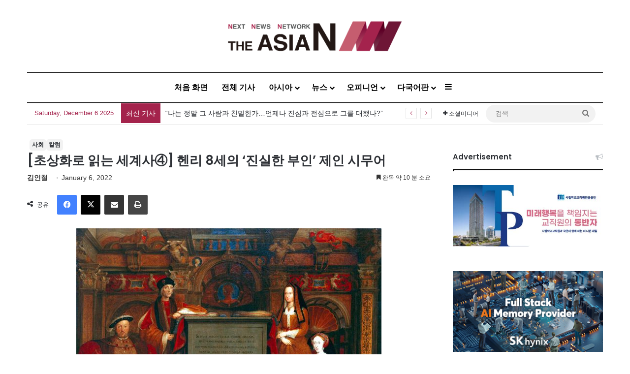

--- FILE ---
content_type: text/html; charset=UTF-8
request_url: http://kor.theasian.asia/archives/305805
body_size: 175802
content:
<!DOCTYPE html>
<html lang="en-US" class="" data-skin="light">
<head>
	<meta charset="UTF-8" />
	<link rel="profile" href="https://gmpg.org/xfn/11" />
	
<meta http-equiv='x-dns-prefetch-control' content='on'>
<link rel='dns-prefetch' href='//cdnjs.cloudflare.com' />
<link rel='dns-prefetch' href='//ajax.googleapis.com' />
<link rel='dns-prefetch' href='//fonts.googleapis.com' />
<link rel='dns-prefetch' href='//fonts.gstatic.com' />
<link rel='dns-prefetch' href='//s.gravatar.com' />
<link rel='dns-prefetch' href='//www.google-analytics.com' />
<link rel='preload' as='script' href='https://ajax.googleapis.com/ajax/libs/webfont/1/webfont.js'>
<meta name='robots' content='index, follow, max-image-preview:large, max-snippet:-1, max-video-preview:-1' />
	<style>img:is([sizes="auto" i], [sizes^="auto," i]) { contain-intrinsic-size: 3000px 1500px }</style>
	<!-- Jetpack Site Verification Tags -->
<meta name="google-site-verification" content="wjF-6y2mC-nITppAq9z-TixH7r0LH7oUKvR1QEeEZgg" />
<meta name="msvalidate.01" content="8E804E73FFD1BB0120E8D7723020AD04" />

	<!-- This site is optimized with the Yoast SEO plugin v25.1 - https://yoast.com/wordpress/plugins/seo/ -->
	<title>[초상화로 읽는 세계사④] 헨리 8세의 ‘진실한 부인&#039; 제인 시무어 - 아시아엔 THE AsiaN</title>
	<meta name="description" content="헨리 8세는 소위 말하여, 장자(長子) 상속이나 아들을 갈망한다는 구실로 왕비들을 수차례 바꾼 국왕으로만 알게 되는데 그렇다고 국정에 소홀했던 사람은 절대 아니었다. 사냥, 마상 창 겨루기, 춤, 시 쓰기 등 각종 운동과 예능에 소질이 있던 그는 라틴어, 스페인어, 프랑스어" />
	<link rel="canonical" href="https://kor.theasian.asia/archives/305805" />
	<meta property="og:locale" content="en_US" />
	<meta property="og:type" content="article" />
	<meta property="og:title" content="[초상화로 읽는 세계사④] 헨리 8세의 ‘진실한 부인&#039; 제인 시무어 - 아시아엔 THE AsiaN" />
	<meta property="og:description" content="헨리 8세는 소위 말하여, 장자(長子) 상속이나 아들을 갈망한다는 구실로 왕비들을 수차례 바꾼 국왕으로만 알게 되는데 그렇다고 국정에 소홀했던 사람은 절대 아니었다. 사냥, 마상 창 겨루기, 춤, 시 쓰기 등 각종 운동과 예능에 소질이 있던 그는 라틴어, 스페인어, 프랑스어" />
	<meta property="og:url" content="https://kor.theasian.asia/archives/305805" />
	<meta property="og:site_name" content="아시아엔 THE AsiaN" />
	<meta property="article:published_time" content="2022-01-05T15:05:07+00:00" />
	<meta property="article:modified_time" content="2025-03-17T07:43:38+00:00" />
	<meta property="og:image" content="https://kor.theasian.asia/wp-content/uploads/2022/01/temp_1641389090732.387793079.jpeg" />
	<meta property="og:image:width" content="1061" />
	<meta property="og:image:height" content="1706" />
	<meta property="og:image:type" content="image/jpeg" />
	<meta name="author" content="김인철" />
	<meta name="twitter:card" content="summary_large_image" />
	<meta name="twitter:label1" content="Written by" />
	<meta name="twitter:data1" content="김인철" />
	<meta name="twitter:label2" content="Est. reading time" />
	<meta name="twitter:data2" content="1 minute" />
	<script type="application/ld+json" class="yoast-schema-graph">{"@context":"https://schema.org","@graph":[{"@type":"Article","@id":"https://kor.theasian.asia/archives/305805#article","isPartOf":{"@id":"https://kor.theasian.asia/archives/305805"},"author":{"name":"김인철","@id":"https://kor.theasian.asia/#/schema/person/4bb968faec44b34d8550c5a9e0cc0169"},"headline":"[초상화로 읽는 세계사④] 헨리 8세의 ‘진실한 부인&#8217; 제인 시무어","datePublished":"2022-01-05T15:05:07+00:00","dateModified":"2025-03-17T07:43:38+00:00","mainEntityOfPage":{"@id":"https://kor.theasian.asia/archives/305805"},"wordCount":114,"commentCount":0,"publisher":{"@id":"https://kor.theasian.asia/#organization"},"image":{"@id":"https://kor.theasian.asia/archives/305805#primaryimage"},"thumbnailUrl":"https://kor.theasian.asia/wp-content/uploads/2022/01/temp_1641389090732.387793079.jpeg","articleSection":["사회","칼럼"],"inLanguage":"en-US","potentialAction":[{"@type":"CommentAction","name":"Comment","target":["https://kor.theasian.asia/archives/305805#respond"]}]},{"@type":"WebPage","@id":"https://kor.theasian.asia/archives/305805","url":"https://kor.theasian.asia/archives/305805","name":"[초상화로 읽는 세계사④] 헨리 8세의 ‘진실한 부인' 제인 시무어 - 아시아엔 THE AsiaN","isPartOf":{"@id":"https://kor.theasian.asia/#website"},"primaryImageOfPage":{"@id":"https://kor.theasian.asia/archives/305805#primaryimage"},"image":{"@id":"https://kor.theasian.asia/archives/305805#primaryimage"},"thumbnailUrl":"https://kor.theasian.asia/wp-content/uploads/2022/01/temp_1641389090732.387793079.jpeg","datePublished":"2022-01-05T15:05:07+00:00","dateModified":"2025-03-17T07:43:38+00:00","description":"헨리 8세는 소위 말하여, 장자(長子) 상속이나 아들을 갈망한다는 구실로 왕비들을 수차례 바꾼 국왕으로만 알게 되는데 그렇다고 국정에 소홀했던 사람은 절대 아니었다. 사냥, 마상 창 겨루기, 춤, 시 쓰기 등 각종 운동과 예능에 소질이 있던 그는 라틴어, 스페인어, 프랑스어","breadcrumb":{"@id":"https://kor.theasian.asia/archives/305805#breadcrumb"},"inLanguage":"en-US","potentialAction":[{"@type":"ReadAction","target":["https://kor.theasian.asia/archives/305805"]}]},{"@type":"ImageObject","inLanguage":"en-US","@id":"https://kor.theasian.asia/archives/305805#primaryimage","url":"https://kor.theasian.asia/wp-content/uploads/2022/01/temp_1641389090732.387793079.jpeg","contentUrl":"https://kor.theasian.asia/wp-content/uploads/2022/01/temp_1641389090732.387793079.jpeg","width":1061,"height":1706,"caption":"제인 시무어의 초상(Portrait of Jane Seymour), Hans Holbein the Younger, c. 1536?1537, Kunsthistorisches Museum, Vienna"},{"@type":"BreadcrumbList","@id":"https://kor.theasian.asia/archives/305805#breadcrumb","itemListElement":[{"@type":"ListItem","position":1,"name":"Home","item":"https://kor.theasian.asia/"},{"@type":"ListItem","position":2,"name":"[초상화로 읽는 세계사④] 헨리 8세의 ‘진실한 부인&#8217; 제인 시무어"}]},{"@type":"WebSite","@id":"https://kor.theasian.asia/#website","url":"https://kor.theasian.asia/","name":"아시아엔 THE AsiaN","description":"","publisher":{"@id":"https://kor.theasian.asia/#organization"},"potentialAction":[{"@type":"SearchAction","target":{"@type":"EntryPoint","urlTemplate":"https://kor.theasian.asia/?s={search_term_string}"},"query-input":{"@type":"PropertyValueSpecification","valueRequired":true,"valueName":"search_term_string"}}],"inLanguage":"en-US"},{"@type":"Organization","@id":"https://kor.theasian.asia/#organization","name":"아시아엔 THE AsiaN","url":"https://kor.theasian.asia/","logo":{"@type":"ImageObject","inLanguage":"en-US","@id":"https://kor.theasian.asia/#/schema/logo/image/","url":"https://kor.theasian.asia/wp-content/uploads/2017/06/cropped-cropped-cropped-TheAsiaN_logo.png","contentUrl":"https://kor.theasian.asia/wp-content/uploads/2017/06/cropped-cropped-cropped-TheAsiaN_logo.png","width":1500,"height":280,"caption":"아시아엔 THE AsiaN"},"image":{"@id":"https://kor.theasian.asia/#/schema/logo/image/"}},{"@type":"Person","@id":"https://kor.theasian.asia/#/schema/person/4bb968faec44b34d8550c5a9e0cc0169","name":"김인철","image":{"@type":"ImageObject","inLanguage":"en-US","@id":"https://kor.theasian.asia/#/schema/person/image/","url":"https://kor.theasian.asia/wp-content/uploads/2023/01/temp_1673187260294.-184074301-310x411.jpeg","contentUrl":"https://kor.theasian.asia/wp-content/uploads/2023/01/temp_1673187260294.-184074301-310x411.jpeg","caption":"김인철"},"description":"내 손 안의 작은 미술관, 초상화로 읽는 세계사 등 저자","url":"https://kor.theasian.asia/archives/author/kiminchul"}]}</script>
	<!-- / Yoast SEO plugin. -->


<link rel='dns-prefetch' href='//www.googletagmanager.com' />
<link rel='dns-prefetch' href='//stats.wp.com' />
<link rel="alternate" type="application/rss+xml" title="아시아엔 THE AsiaN &raquo; Feed" href="https://kor.theasian.asia/feed" />
<link rel="alternate" type="application/rss+xml" title="아시아엔 THE AsiaN &raquo; Comments Feed" href="https://kor.theasian.asia/comments/feed" />
<link rel="alternate" type="application/rss+xml" title="아시아엔 THE AsiaN &raquo; [초상화로 읽는 세계사④] 헨리 8세의 ‘진실한 부인&#8217; 제인 시무어 Comments Feed" href="https://kor.theasian.asia/archives/305805/feed" />

		<style type="text/css">
			:root{				
			--tie-preset-gradient-1: linear-gradient(135deg, rgba(6, 147, 227, 1) 0%, rgb(155, 81, 224) 100%);
			--tie-preset-gradient-2: linear-gradient(135deg, rgb(122, 220, 180) 0%, rgb(0, 208, 130) 100%);
			--tie-preset-gradient-3: linear-gradient(135deg, rgba(252, 185, 0, 1) 0%, rgba(255, 105, 0, 1) 100%);
			--tie-preset-gradient-4: linear-gradient(135deg, rgba(255, 105, 0, 1) 0%, rgb(207, 46, 46) 100%);
			--tie-preset-gradient-5: linear-gradient(135deg, rgb(238, 238, 238) 0%, rgb(169, 184, 195) 100%);
			--tie-preset-gradient-6: linear-gradient(135deg, rgb(74, 234, 220) 0%, rgb(151, 120, 209) 20%, rgb(207, 42, 186) 40%, rgb(238, 44, 130) 60%, rgb(251, 105, 98) 80%, rgb(254, 248, 76) 100%);
			--tie-preset-gradient-7: linear-gradient(135deg, rgb(255, 206, 236) 0%, rgb(152, 150, 240) 100%);
			--tie-preset-gradient-8: linear-gradient(135deg, rgb(254, 205, 165) 0%, rgb(254, 45, 45) 50%, rgb(107, 0, 62) 100%);
			--tie-preset-gradient-9: linear-gradient(135deg, rgb(255, 203, 112) 0%, rgb(199, 81, 192) 50%, rgb(65, 88, 208) 100%);
			--tie-preset-gradient-10: linear-gradient(135deg, rgb(255, 245, 203) 0%, rgb(182, 227, 212) 50%, rgb(51, 167, 181) 100%);
			--tie-preset-gradient-11: linear-gradient(135deg, rgb(202, 248, 128) 0%, rgb(113, 206, 126) 100%);
			--tie-preset-gradient-12: linear-gradient(135deg, rgb(2, 3, 129) 0%, rgb(40, 116, 252) 100%);
			--tie-preset-gradient-13: linear-gradient(135deg, #4D34FA, #ad34fa);
			--tie-preset-gradient-14: linear-gradient(135deg, #0057FF, #31B5FF);
			--tie-preset-gradient-15: linear-gradient(135deg, #FF007A, #FF81BD);
			--tie-preset-gradient-16: linear-gradient(135deg, #14111E, #4B4462);
			--tie-preset-gradient-17: linear-gradient(135deg, #F32758, #FFC581);

			
					--main-nav-background: #FFFFFF;
					--main-nav-secondry-background: rgba(0,0,0,0.03);
					--main-nav-primary-color: #0088ff;
					--main-nav-contrast-primary-color: #FFFFFF;
					--main-nav-text-color: #2c2f34;
					--main-nav-secondry-text-color: rgba(0,0,0,0.5);
					--main-nav-main-border-color: rgba(0,0,0,0.1);
					--main-nav-secondry-border-color: rgba(0,0,0,0.08);
				--tie-buttons-color: #ffffff;--tie-buttons-text: #a4234c;--tie-buttons-hover-color: #cdcdcd;--tie-buttons-hover-text: #000000;
			}
		</style>
	<meta name="viewport" content="width=device-width, initial-scale=1.0" /><script type="text/javascript">
/* <![CDATA[ */
window._wpemojiSettings = {"baseUrl":"https:\/\/s.w.org\/images\/core\/emoji\/15.0.3\/72x72\/","ext":".png","svgUrl":"https:\/\/s.w.org\/images\/core\/emoji\/15.0.3\/svg\/","svgExt":".svg","source":{"concatemoji":"http:\/\/kor.theasian.asia\/wp-includes\/js\/wp-emoji-release.min.js?ver=6.7.2"}};
/*! This file is auto-generated */
!function(i,n){var o,s,e;function c(e){try{var t={supportTests:e,timestamp:(new Date).valueOf()};sessionStorage.setItem(o,JSON.stringify(t))}catch(e){}}function p(e,t,n){e.clearRect(0,0,e.canvas.width,e.canvas.height),e.fillText(t,0,0);var t=new Uint32Array(e.getImageData(0,0,e.canvas.width,e.canvas.height).data),r=(e.clearRect(0,0,e.canvas.width,e.canvas.height),e.fillText(n,0,0),new Uint32Array(e.getImageData(0,0,e.canvas.width,e.canvas.height).data));return t.every(function(e,t){return e===r[t]})}function u(e,t,n){switch(t){case"flag":return n(e,"\ud83c\udff3\ufe0f\u200d\u26a7\ufe0f","\ud83c\udff3\ufe0f\u200b\u26a7\ufe0f")?!1:!n(e,"\ud83c\uddfa\ud83c\uddf3","\ud83c\uddfa\u200b\ud83c\uddf3")&&!n(e,"\ud83c\udff4\udb40\udc67\udb40\udc62\udb40\udc65\udb40\udc6e\udb40\udc67\udb40\udc7f","\ud83c\udff4\u200b\udb40\udc67\u200b\udb40\udc62\u200b\udb40\udc65\u200b\udb40\udc6e\u200b\udb40\udc67\u200b\udb40\udc7f");case"emoji":return!n(e,"\ud83d\udc26\u200d\u2b1b","\ud83d\udc26\u200b\u2b1b")}return!1}function f(e,t,n){var r="undefined"!=typeof WorkerGlobalScope&&self instanceof WorkerGlobalScope?new OffscreenCanvas(300,150):i.createElement("canvas"),a=r.getContext("2d",{willReadFrequently:!0}),o=(a.textBaseline="top",a.font="600 32px Arial",{});return e.forEach(function(e){o[e]=t(a,e,n)}),o}function t(e){var t=i.createElement("script");t.src=e,t.defer=!0,i.head.appendChild(t)}"undefined"!=typeof Promise&&(o="wpEmojiSettingsSupports",s=["flag","emoji"],n.supports={everything:!0,everythingExceptFlag:!0},e=new Promise(function(e){i.addEventListener("DOMContentLoaded",e,{once:!0})}),new Promise(function(t){var n=function(){try{var e=JSON.parse(sessionStorage.getItem(o));if("object"==typeof e&&"number"==typeof e.timestamp&&(new Date).valueOf()<e.timestamp+604800&&"object"==typeof e.supportTests)return e.supportTests}catch(e){}return null}();if(!n){if("undefined"!=typeof Worker&&"undefined"!=typeof OffscreenCanvas&&"undefined"!=typeof URL&&URL.createObjectURL&&"undefined"!=typeof Blob)try{var e="postMessage("+f.toString()+"("+[JSON.stringify(s),u.toString(),p.toString()].join(",")+"));",r=new Blob([e],{type:"text/javascript"}),a=new Worker(URL.createObjectURL(r),{name:"wpTestEmojiSupports"});return void(a.onmessage=function(e){c(n=e.data),a.terminate(),t(n)})}catch(e){}c(n=f(s,u,p))}t(n)}).then(function(e){for(var t in e)n.supports[t]=e[t],n.supports.everything=n.supports.everything&&n.supports[t],"flag"!==t&&(n.supports.everythingExceptFlag=n.supports.everythingExceptFlag&&n.supports[t]);n.supports.everythingExceptFlag=n.supports.everythingExceptFlag&&!n.supports.flag,n.DOMReady=!1,n.readyCallback=function(){n.DOMReady=!0}}).then(function(){return e}).then(function(){var e;n.supports.everything||(n.readyCallback(),(e=n.source||{}).concatemoji?t(e.concatemoji):e.wpemoji&&e.twemoji&&(t(e.twemoji),t(e.wpemoji)))}))}((window,document),window._wpemojiSettings);
/* ]]> */
</script>
<style id='wp-emoji-styles-inline-css' type='text/css'>

	img.wp-smiley, img.emoji {
		display: inline !important;
		border: none !important;
		box-shadow: none !important;
		height: 1em !important;
		width: 1em !important;
		margin: 0 0.07em !important;
		vertical-align: -0.1em !important;
		background: none !important;
		padding: 0 !important;
	}
</style>
<style id='global-styles-inline-css' type='text/css'>
:root{--wp--preset--aspect-ratio--square: 1;--wp--preset--aspect-ratio--4-3: 4/3;--wp--preset--aspect-ratio--3-4: 3/4;--wp--preset--aspect-ratio--3-2: 3/2;--wp--preset--aspect-ratio--2-3: 2/3;--wp--preset--aspect-ratio--16-9: 16/9;--wp--preset--aspect-ratio--9-16: 9/16;--wp--preset--color--black: #000000;--wp--preset--color--cyan-bluish-gray: #abb8c3;--wp--preset--color--white: #ffffff;--wp--preset--color--pale-pink: #f78da7;--wp--preset--color--vivid-red: #cf2e2e;--wp--preset--color--luminous-vivid-orange: #ff6900;--wp--preset--color--luminous-vivid-amber: #fcb900;--wp--preset--color--light-green-cyan: #7bdcb5;--wp--preset--color--vivid-green-cyan: #00d084;--wp--preset--color--pale-cyan-blue: #8ed1fc;--wp--preset--color--vivid-cyan-blue: #0693e3;--wp--preset--color--vivid-purple: #9b51e0;--wp--preset--color--global-color: #e5e5e5;--wp--preset--gradient--vivid-cyan-blue-to-vivid-purple: linear-gradient(135deg,rgba(6,147,227,1) 0%,rgb(155,81,224) 100%);--wp--preset--gradient--light-green-cyan-to-vivid-green-cyan: linear-gradient(135deg,rgb(122,220,180) 0%,rgb(0,208,130) 100%);--wp--preset--gradient--luminous-vivid-amber-to-luminous-vivid-orange: linear-gradient(135deg,rgba(252,185,0,1) 0%,rgba(255,105,0,1) 100%);--wp--preset--gradient--luminous-vivid-orange-to-vivid-red: linear-gradient(135deg,rgba(255,105,0,1) 0%,rgb(207,46,46) 100%);--wp--preset--gradient--very-light-gray-to-cyan-bluish-gray: linear-gradient(135deg,rgb(238,238,238) 0%,rgb(169,184,195) 100%);--wp--preset--gradient--cool-to-warm-spectrum: linear-gradient(135deg,rgb(74,234,220) 0%,rgb(151,120,209) 20%,rgb(207,42,186) 40%,rgb(238,44,130) 60%,rgb(251,105,98) 80%,rgb(254,248,76) 100%);--wp--preset--gradient--blush-light-purple: linear-gradient(135deg,rgb(255,206,236) 0%,rgb(152,150,240) 100%);--wp--preset--gradient--blush-bordeaux: linear-gradient(135deg,rgb(254,205,165) 0%,rgb(254,45,45) 50%,rgb(107,0,62) 100%);--wp--preset--gradient--luminous-dusk: linear-gradient(135deg,rgb(255,203,112) 0%,rgb(199,81,192) 50%,rgb(65,88,208) 100%);--wp--preset--gradient--pale-ocean: linear-gradient(135deg,rgb(255,245,203) 0%,rgb(182,227,212) 50%,rgb(51,167,181) 100%);--wp--preset--gradient--electric-grass: linear-gradient(135deg,rgb(202,248,128) 0%,rgb(113,206,126) 100%);--wp--preset--gradient--midnight: linear-gradient(135deg,rgb(2,3,129) 0%,rgb(40,116,252) 100%);--wp--preset--font-size--small: 13px;--wp--preset--font-size--medium: 20px;--wp--preset--font-size--large: 36px;--wp--preset--font-size--x-large: 42px;--wp--preset--spacing--20: 0.44rem;--wp--preset--spacing--30: 0.67rem;--wp--preset--spacing--40: 1rem;--wp--preset--spacing--50: 1.5rem;--wp--preset--spacing--60: 2.25rem;--wp--preset--spacing--70: 3.38rem;--wp--preset--spacing--80: 5.06rem;--wp--preset--shadow--natural: 6px 6px 9px rgba(0, 0, 0, 0.2);--wp--preset--shadow--deep: 12px 12px 50px rgba(0, 0, 0, 0.4);--wp--preset--shadow--sharp: 6px 6px 0px rgba(0, 0, 0, 0.2);--wp--preset--shadow--outlined: 6px 6px 0px -3px rgba(255, 255, 255, 1), 6px 6px rgba(0, 0, 0, 1);--wp--preset--shadow--crisp: 6px 6px 0px rgba(0, 0, 0, 1);}:where(.is-layout-flex){gap: 0.5em;}:where(.is-layout-grid){gap: 0.5em;}body .is-layout-flex{display: flex;}.is-layout-flex{flex-wrap: wrap;align-items: center;}.is-layout-flex > :is(*, div){margin: 0;}body .is-layout-grid{display: grid;}.is-layout-grid > :is(*, div){margin: 0;}:where(.wp-block-columns.is-layout-flex){gap: 2em;}:where(.wp-block-columns.is-layout-grid){gap: 2em;}:where(.wp-block-post-template.is-layout-flex){gap: 1.25em;}:where(.wp-block-post-template.is-layout-grid){gap: 1.25em;}.has-black-color{color: var(--wp--preset--color--black) !important;}.has-cyan-bluish-gray-color{color: var(--wp--preset--color--cyan-bluish-gray) !important;}.has-white-color{color: var(--wp--preset--color--white) !important;}.has-pale-pink-color{color: var(--wp--preset--color--pale-pink) !important;}.has-vivid-red-color{color: var(--wp--preset--color--vivid-red) !important;}.has-luminous-vivid-orange-color{color: var(--wp--preset--color--luminous-vivid-orange) !important;}.has-luminous-vivid-amber-color{color: var(--wp--preset--color--luminous-vivid-amber) !important;}.has-light-green-cyan-color{color: var(--wp--preset--color--light-green-cyan) !important;}.has-vivid-green-cyan-color{color: var(--wp--preset--color--vivid-green-cyan) !important;}.has-pale-cyan-blue-color{color: var(--wp--preset--color--pale-cyan-blue) !important;}.has-vivid-cyan-blue-color{color: var(--wp--preset--color--vivid-cyan-blue) !important;}.has-vivid-purple-color{color: var(--wp--preset--color--vivid-purple) !important;}.has-black-background-color{background-color: var(--wp--preset--color--black) !important;}.has-cyan-bluish-gray-background-color{background-color: var(--wp--preset--color--cyan-bluish-gray) !important;}.has-white-background-color{background-color: var(--wp--preset--color--white) !important;}.has-pale-pink-background-color{background-color: var(--wp--preset--color--pale-pink) !important;}.has-vivid-red-background-color{background-color: var(--wp--preset--color--vivid-red) !important;}.has-luminous-vivid-orange-background-color{background-color: var(--wp--preset--color--luminous-vivid-orange) !important;}.has-luminous-vivid-amber-background-color{background-color: var(--wp--preset--color--luminous-vivid-amber) !important;}.has-light-green-cyan-background-color{background-color: var(--wp--preset--color--light-green-cyan) !important;}.has-vivid-green-cyan-background-color{background-color: var(--wp--preset--color--vivid-green-cyan) !important;}.has-pale-cyan-blue-background-color{background-color: var(--wp--preset--color--pale-cyan-blue) !important;}.has-vivid-cyan-blue-background-color{background-color: var(--wp--preset--color--vivid-cyan-blue) !important;}.has-vivid-purple-background-color{background-color: var(--wp--preset--color--vivid-purple) !important;}.has-black-border-color{border-color: var(--wp--preset--color--black) !important;}.has-cyan-bluish-gray-border-color{border-color: var(--wp--preset--color--cyan-bluish-gray) !important;}.has-white-border-color{border-color: var(--wp--preset--color--white) !important;}.has-pale-pink-border-color{border-color: var(--wp--preset--color--pale-pink) !important;}.has-vivid-red-border-color{border-color: var(--wp--preset--color--vivid-red) !important;}.has-luminous-vivid-orange-border-color{border-color: var(--wp--preset--color--luminous-vivid-orange) !important;}.has-luminous-vivid-amber-border-color{border-color: var(--wp--preset--color--luminous-vivid-amber) !important;}.has-light-green-cyan-border-color{border-color: var(--wp--preset--color--light-green-cyan) !important;}.has-vivid-green-cyan-border-color{border-color: var(--wp--preset--color--vivid-green-cyan) !important;}.has-pale-cyan-blue-border-color{border-color: var(--wp--preset--color--pale-cyan-blue) !important;}.has-vivid-cyan-blue-border-color{border-color: var(--wp--preset--color--vivid-cyan-blue) !important;}.has-vivid-purple-border-color{border-color: var(--wp--preset--color--vivid-purple) !important;}.has-vivid-cyan-blue-to-vivid-purple-gradient-background{background: var(--wp--preset--gradient--vivid-cyan-blue-to-vivid-purple) !important;}.has-light-green-cyan-to-vivid-green-cyan-gradient-background{background: var(--wp--preset--gradient--light-green-cyan-to-vivid-green-cyan) !important;}.has-luminous-vivid-amber-to-luminous-vivid-orange-gradient-background{background: var(--wp--preset--gradient--luminous-vivid-amber-to-luminous-vivid-orange) !important;}.has-luminous-vivid-orange-to-vivid-red-gradient-background{background: var(--wp--preset--gradient--luminous-vivid-orange-to-vivid-red) !important;}.has-very-light-gray-to-cyan-bluish-gray-gradient-background{background: var(--wp--preset--gradient--very-light-gray-to-cyan-bluish-gray) !important;}.has-cool-to-warm-spectrum-gradient-background{background: var(--wp--preset--gradient--cool-to-warm-spectrum) !important;}.has-blush-light-purple-gradient-background{background: var(--wp--preset--gradient--blush-light-purple) !important;}.has-blush-bordeaux-gradient-background{background: var(--wp--preset--gradient--blush-bordeaux) !important;}.has-luminous-dusk-gradient-background{background: var(--wp--preset--gradient--luminous-dusk) !important;}.has-pale-ocean-gradient-background{background: var(--wp--preset--gradient--pale-ocean) !important;}.has-electric-grass-gradient-background{background: var(--wp--preset--gradient--electric-grass) !important;}.has-midnight-gradient-background{background: var(--wp--preset--gradient--midnight) !important;}.has-small-font-size{font-size: var(--wp--preset--font-size--small) !important;}.has-medium-font-size{font-size: var(--wp--preset--font-size--medium) !important;}.has-large-font-size{font-size: var(--wp--preset--font-size--large) !important;}.has-x-large-font-size{font-size: var(--wp--preset--font-size--x-large) !important;}
:where(.wp-block-post-template.is-layout-flex){gap: 1.25em;}:where(.wp-block-post-template.is-layout-grid){gap: 1.25em;}
:where(.wp-block-columns.is-layout-flex){gap: 2em;}:where(.wp-block-columns.is-layout-grid){gap: 2em;}
:root :where(.wp-block-pullquote){font-size: 1.5em;line-height: 1.6;}
</style>
<link rel='stylesheet' id='wmvp-style-videos-list-css' href='http://kor.theasian.asia/wp-content/plugins/wm-video-playlists/assets/css/style.css?ver=1.0.2' type='text/css' media='all' />
<link rel='stylesheet' id='ppress-frontend-css' href='http://kor.theasian.asia/wp-content/plugins/wp-user-avatar/assets/css/frontend.min.css?ver=4.15.25' type='text/css' media='all' />
<link rel='stylesheet' id='ppress-flatpickr-css' href='http://kor.theasian.asia/wp-content/plugins/wp-user-avatar/assets/flatpickr/flatpickr.min.css?ver=4.15.25' type='text/css' media='all' />
<link rel='stylesheet' id='ppress-select2-css' href='http://kor.theasian.asia/wp-content/plugins/wp-user-avatar/assets/select2/select2.min.css?ver=6.7.2' type='text/css' media='all' />
<style id='akismet-widget-style-inline-css' type='text/css'>

			.a-stats {
				--akismet-color-mid-green: #357b49;
				--akismet-color-white: #fff;
				--akismet-color-light-grey: #f6f7f7;

				max-width: 350px;
				width: auto;
			}

			.a-stats * {
				all: unset;
				box-sizing: border-box;
			}

			.a-stats strong {
				font-weight: 600;
			}

			.a-stats a.a-stats__link,
			.a-stats a.a-stats__link:visited,
			.a-stats a.a-stats__link:active {
				background: var(--akismet-color-mid-green);
				border: none;
				box-shadow: none;
				border-radius: 8px;
				color: var(--akismet-color-white);
				cursor: pointer;
				display: block;
				font-family: -apple-system, BlinkMacSystemFont, 'Segoe UI', 'Roboto', 'Oxygen-Sans', 'Ubuntu', 'Cantarell', 'Helvetica Neue', sans-serif;
				font-weight: 500;
				padding: 12px;
				text-align: center;
				text-decoration: none;
				transition: all 0.2s ease;
			}

			/* Extra specificity to deal with TwentyTwentyOne focus style */
			.widget .a-stats a.a-stats__link:focus {
				background: var(--akismet-color-mid-green);
				color: var(--akismet-color-white);
				text-decoration: none;
			}

			.a-stats a.a-stats__link:hover {
				filter: brightness(110%);
				box-shadow: 0 4px 12px rgba(0, 0, 0, 0.06), 0 0 2px rgba(0, 0, 0, 0.16);
			}

			.a-stats .count {
				color: var(--akismet-color-white);
				display: block;
				font-size: 1.5em;
				line-height: 1.4;
				padding: 0 13px;
				white-space: nowrap;
			}
		
</style>
<link rel='stylesheet' id='tie-css-base-css' href='http://kor.theasian.asia/wp-content/themes/jannah/assets/css/base.min.css?ver=7.5.1' type='text/css' media='all' />
<link rel='stylesheet' id='tie-css-styles-css' href='http://kor.theasian.asia/wp-content/themes/jannah/assets/css/style.min.css?ver=7.5.1' type='text/css' media='all' />
<link rel='stylesheet' id='tie-css-widgets-css' href='http://kor.theasian.asia/wp-content/themes/jannah/assets/css/widgets.min.css?ver=7.5.1' type='text/css' media='all' />
<link rel='stylesheet' id='tie-css-helpers-css' href='http://kor.theasian.asia/wp-content/themes/jannah/assets/css/helpers.min.css?ver=7.5.1' type='text/css' media='all' />
<link rel='stylesheet' id='tie-fontawesome5-css' href='http://kor.theasian.asia/wp-content/themes/jannah/assets/css/fontawesome.css?ver=7.5.1' type='text/css' media='all' />
<link rel='stylesheet' id='tie-css-ilightbox-css' href='http://kor.theasian.asia/wp-content/themes/jannah/assets/ilightbox/dark-skin/skin.css?ver=7.5.1' type='text/css' media='all' />
<link rel='stylesheet' id='tie-css-shortcodes-css' href='http://kor.theasian.asia/wp-content/themes/jannah/assets/css/plugins/shortcodes.min.css?ver=7.5.1' type='text/css' media='all' />
<link rel='stylesheet' id='tie-css-single-css' href='http://kor.theasian.asia/wp-content/themes/jannah/assets/css/single.min.css?ver=7.5.1' type='text/css' media='all' />
<link rel='stylesheet' id='tie-css-print-css' href='http://kor.theasian.asia/wp-content/themes/jannah/assets/css/print.css?ver=7.5.1' type='text/css' media='print' />
<link rel='stylesheet' id='taqyeem-styles-css' href='http://kor.theasian.asia/wp-content/themes/jannah/assets/css/plugins/taqyeem.min.css?ver=7.5.1' type='text/css' media='all' />
<style id='taqyeem-styles-inline-css' type='text/css'>
.wf-active .logo-text,.wf-active h1,.wf-active h2,.wf-active h3,.wf-active h4,.wf-active h5,.wf-active h6,.wf-active .the-subtitle{font-family: 'Poppins';}#main-nav .main-menu > ul > li > a{font-size: 16px;}#main-nav .main-menu > ul ul li a{font-size: 15px;}.breaking .breaking-title{font-size: 14px;}.ticker-wrapper .ticker-content{font-size: 14px;}#breadcrumb{font-size: 16px;}.entry-header h1.entry-title{font-size: 26px;}h1.page-title{font-size: 36px;}@media (min-width: 768px){.section-title.section-title-default,.section-title-centered{font-size: 36px;}}#tie-wrapper .copyright-text{font-size: 12px;letter-spacing: 0.1px;line-height: 1;}.post-widget-body .post-title,.timeline-widget ul li h3,.posts-list-half-posts li .post-title{font-size: 13px;}#tie-body{background-color: #ffffff;background-image: -webkit-linear-gradient(45deg,#ffffff,#ffffff);background-image: linear-gradient(45deg,#ffffff,#ffffff);}:root:root{--brand-color: #e5e5e5;--dark-brand-color: #b3b3b3;--bright-color: #000000;--base-color: #2c2f34;}#footer-widgets-container{border-top: 8px solid #e5e5e5;-webkit-box-shadow: 0 -5px 0 rgba(0,0,0,0.07); -moz-box-shadow: 0 -8px 0 rgba(0,0,0,0.07); box-shadow: 0 -8px 0 rgba(0,0,0,0.07);}#reading-position-indicator{box-shadow: 0 0 10px rgba( 229,229,229,0.7);}:root:root{--brand-color: #e5e5e5;--dark-brand-color: #b3b3b3;--bright-color: #000000;--base-color: #2c2f34;}#footer-widgets-container{border-top: 8px solid #e5e5e5;-webkit-box-shadow: 0 -5px 0 rgba(0,0,0,0.07); -moz-box-shadow: 0 -8px 0 rgba(0,0,0,0.07); box-shadow: 0 -8px 0 rgba(0,0,0,0.07);}#reading-position-indicator{box-shadow: 0 0 10px rgba( 229,229,229,0.7);}::-moz-selection{background-color: #e5e5e5;color: #000000;}::selection{background-color: #e5e5e5;color: #000000;}.container-wrapper,.the-global-title,.comment-reply-title,.tabs,.flex-tabs .flexMenu-popup,.magazine1 .tabs-vertical .tabs li a,.magazine1 .tabs-vertical:after,.mag-box .show-more-button,.white-bg .social-icons-item a,textarea,input,select,.toggle,.post-content-slideshow,.post-content-slideshow .slider-nav-wrapper,.share-buttons-bottom,.pages-numbers a,.pages-nav-item,.first-last-pages .pagination-icon,.multiple-post-pages .post-page-numbers,#story-highlights li,.review-item,.review-summary,.user-rate-wrap,.review-final-score,.tabs a{border-color: #000000 !important;}.magazine1 .tabs a{border-bottom-color: transparent !important;}.fullwidth-area .tagcloud a:not(:hover){background: transparent;box-shadow: inset 0 0 0 3px #000000;}.subscribe-widget-content .subscribe-subtitle:after,.white-bg .social-icons-item:before{background-color: #000000 !important;}#header-notification-bar{background: #ffffff;}#header-notification-bar{background: #ffffff;background: -webkit-linear-gradient(90deg,#a4234c,#ffffff );background: -moz-linear-gradient(90deg,#a4234c,#ffffff );background: -o-linear-gradient(90deg,#a4234c,#ffffff );background: linear-gradient(90deg,#ffffff,#a4234c );}#header-notification-bar,#header-notification-bar p a{color: #000000;}#header-notification-bar{--tie-buttons-color: #a4234c;--tie-buttons-border-color: #a4234c;--tie-buttons-hover-color: #86052e;--tie-buttons-hover-text: #FFFFFF;}#header-notification-bar{--tie-buttons-text: #0a0000;}#top-nav,#top-nav .sub-menu,#top-nav .comp-sub-menu,#top-nav .ticker-content,#top-nav .ticker-swipe,.top-nav-boxed #top-nav .topbar-wrapper,.top-nav-dark .top-menu ul,#autocomplete-suggestions.search-in-top-nav{background-color : #ffffff;}#top-nav *,#autocomplete-suggestions.search-in-top-nav{border-color: rgba( #000000,0.08);}#top-nav .icon-basecloud-bg:after{color: #ffffff;}#top-nav,.search-in-top-nav{--tie-buttons-color: #a4234c;--tie-buttons-border-color: #a4234c;--tie-buttons-text: #FFFFFF;--tie-buttons-hover-color: #86052e;}#top-nav a:hover,#top-nav .menu li:hover > a,#top-nav .menu > .tie-current-menu > a,#top-nav .components > li:hover > a,#top-nav .components #search-submit:hover,#autocomplete-suggestions.search-in-top-nav .post-title a:hover{color: #a4234c;}#top-nav,#top-nav .comp-sub-menu,#top-nav .tie-weather-widget{color: #a4234c;}#autocomplete-suggestions.search-in-top-nav .post-meta,#autocomplete-suggestions.search-in-top-nav .post-meta a:not(:hover){color: rgba( 164,35,76,0.7 );}#top-nav .weather-icon .icon-cloud,#top-nav .weather-icon .icon-basecloud-bg,#top-nav .weather-icon .icon-cloud-behind{color: #a4234c !important;}#top-nav .breaking-title{color: #FFFFFF;}#top-nav .breaking-title:before{background-color: #a4234c;}#top-nav .breaking-news-nav li:hover{background-color: #a4234c;border-color: #a4234c;}#main-nav .main-menu-wrapper,#main-nav .menu-sub-content,#main-nav .comp-sub-menu,#main-nav ul.cats-vertical li a.is-active,#main-nav ul.cats-vertical li a:hover,#autocomplete-suggestions.search-in-main-nav{background-color: #ffffff;}#main-nav{border-width: 0;}#theme-header #main-nav:not(.fixed-nav){bottom: 0;}#main-nav .icon-basecloud-bg:after{color: #ffffff;}#autocomplete-suggestions.search-in-main-nav{border-color: rgba(0,0,0,0.07);}.main-nav-boxed #main-nav .main-menu-wrapper{border-width: 0;}#main-nav a:not(:hover),#main-nav a.social-link:not(:hover) span,#main-nav .dropdown-social-icons li a span,#autocomplete-suggestions.search-in-main-nav a{color: #000000;}#theme-header:not(.main-nav-boxed) #main-nav,.main-nav-boxed .main-menu-wrapper{border-top-color:#000000 !important;border-top-width:1px !important;border-bottom-color:#000000 !important;border-bottom-width:1px !important;border-style: solid;border-right: 0 none;border-left : 0 none;}.main-nav-boxed #main-nav.fixed-nav{box-shadow: none;}.main-nav,.search-in-main-nav{--main-nav-primary-color: #a4234c;--tie-buttons-color: #a4234c;--tie-buttons-border-color: #a4234c;--tie-buttons-text: #FFFFFF;--tie-buttons-hover-color: #86052e;}#main-nav .mega-links-head:after,#main-nav .cats-horizontal a.is-active,#main-nav .cats-horizontal a:hover,#main-nav .spinner > div{background-color: #a4234c;}#main-nav .menu ul li:hover > a,#main-nav .menu ul li.current-menu-item:not(.mega-link-column) > a,#main-nav .components a:hover,#main-nav .components > li:hover > a,#main-nav #search-submit:hover,#main-nav .cats-vertical a.is-active,#main-nav .cats-vertical a:hover,#main-nav .mega-menu .post-meta a:hover,#main-nav .mega-menu .post-box-title a:hover,#autocomplete-suggestions.search-in-main-nav a:hover,#main-nav .spinner-circle:after{color: #a4234c;}#main-nav .menu > li.tie-current-menu > a,#main-nav .menu > li:hover > a,.theme-header #main-nav .mega-menu .cats-horizontal a.is-active,.theme-header #main-nav .mega-menu .cats-horizontal a:hover{color: #FFFFFF;}#main-nav .menu > li.tie-current-menu > a:before,#main-nav .menu > li:hover > a:before{border-top-color: #FFFFFF;}#main-nav,#main-nav input,#main-nav #search-submit,#main-nav .fa-spinner,#main-nav .comp-sub-menu,#main-nav .tie-weather-widget{color: #a4234c;}#main-nav input::-moz-placeholder{color: #a4234c;}#main-nav input:-moz-placeholder{color: #a4234c;}#main-nav input:-ms-input-placeholder{color: #a4234c;}#main-nav input::-webkit-input-placeholder{color: #a4234c;}#main-nav .mega-menu .post-meta,#main-nav .mega-menu .post-meta a,#autocomplete-suggestions.search-in-main-nav .post-meta{color: rgba(164,35,76,0.6);}#main-nav .weather-icon .icon-cloud,#main-nav .weather-icon .icon-basecloud-bg,#main-nav .weather-icon .icon-cloud-behind{color: #a4234c !important;}#the-post .entry-content a:not(.shortc-button){color: #666666 !important;}#the-post .entry-content a:not(.shortc-button):hover{color: #87b9db !important;}#tie-body .sidebar .widget-title:after{background-color: #000000;}#tie-body .sidebar .widget-title:before{border-top-color: #000000;}#tie-container #tie-wrapper,.post-layout-8 #content{background-color: #ffffff;}#footer{background-color: #000000;}#site-info{background-color: #f9f9f9;}#footer .posts-list-counter .posts-list-items li.widget-post-list:before{border-color: #000000;}#footer .timeline-widget a .date:before{border-color: rgba(0,0,0,0.8);}#footer .footer-boxed-widget-area,#footer textarea,#footer input:not([type=submit]),#footer select,#footer code,#footer kbd,#footer pre,#footer samp,#footer .show-more-button,#footer .slider-links .tie-slider-nav span,#footer #wp-calendar,#footer #wp-calendar tbody td,#footer #wp-calendar thead th,#footer .widget.buddypress .item-options a{border-color: rgba(255,255,255,0.1);}#footer .social-statistics-widget .white-bg li.social-icons-item a,#footer .widget_tag_cloud .tagcloud a,#footer .latest-tweets-widget .slider-links .tie-slider-nav span,#footer .widget_layered_nav_filters a{border-color: rgba(255,255,255,0.1);}#footer .social-statistics-widget .white-bg li:before{background: rgba(255,255,255,0.1);}.site-footer #wp-calendar tbody td{background: rgba(255,255,255,0.02);}#footer .white-bg .social-icons-item a span.followers span,#footer .circle-three-cols .social-icons-item a .followers-num,#footer .circle-three-cols .social-icons-item a .followers-name{color: rgba(255,255,255,0.8);}#footer .timeline-widget ul:before,#footer .timeline-widget a:not(:hover) .date:before{background-color: #000000;}#site-info,#site-info ul.social-icons li a:not(:hover) span{color: #000000;}#footer .site-info a:hover{color: #a4234c;}a#go-to-top{background-color: #a4234c;}a#go-to-top{color: #ffffff;}@media (min-width: 992px){.sidebar{width: 30%;}.main-content{width: 70%;}}.meta-views.meta-item .tie-icon-fire:before{content: "\f06e" !important;}.tie-insta-header {margin-bottom: 15px;}.tie-insta-avatar a {width: 70px;height: 70px;display: block;position: relative;float: left;margin-right: 15px;margin-bottom: 15px;}.tie-insta-avatar a:before {content: "";position: absolute;width: calc(100% + 6px);height: calc(100% + 6px);left: -3px;top: -3px;border-radius: 50%;background: #d6249f;background: radial-gradient(circle at 30% 107%,#fdf497 0%,#fdf497 5%,#fd5949 45%,#d6249f 60%,#285AEB 90%);}.tie-insta-avatar a:after {position: absolute;content: "";width: calc(100% + 3px);height: calc(100% + 3px);left: -2px;top: -2px;border-radius: 50%;background: #fff;}.dark-skin .tie-insta-avatar a:after {background: #27292d;}.tie-insta-avatar img {border-radius: 50%;position: relative;z-index: 2;transition: all 0.25s;}.tie-insta-avatar img:hover {box-shadow: 0px 0px 15px 0 #6b54c6;}.tie-insta-info {font-size: 1.3em;font-weight: bold;margin-bottom: 5px;}
</style>
<script type="text/javascript" src="http://kor.theasian.asia/wp-includes/js/jquery/jquery.min.js?ver=3.7.1" id="jquery-core-js"></script>
<script type="text/javascript" src="http://kor.theasian.asia/wp-includes/js/jquery/jquery-migrate.min.js?ver=3.4.1" id="jquery-migrate-js"></script>
<script type="text/javascript" src="http://kor.theasian.asia/wp-content/plugins/wp-user-avatar/assets/flatpickr/flatpickr.min.js?ver=4.15.25" id="ppress-flatpickr-js"></script>
<script type="text/javascript" src="http://kor.theasian.asia/wp-content/plugins/wp-user-avatar/assets/select2/select2.min.js?ver=4.15.25" id="ppress-select2-js"></script>

<!-- Google tag (gtag.js) snippet added by Site Kit -->

<!-- Google Analytics snippet added by Site Kit -->
<script type="text/javascript" src="https://www.googletagmanager.com/gtag/js?id=GT-K8HB3P3R" id="google_gtagjs-js" async></script>
<script type="text/javascript" id="google_gtagjs-js-after">
/* <![CDATA[ */
window.dataLayer = window.dataLayer || [];function gtag(){dataLayer.push(arguments);}
gtag("set","linker",{"domains":["kor.theasian.asia"]});
gtag("js", new Date());
gtag("set", "developer_id.dZTNiMT", true);
gtag("config", "GT-K8HB3P3R");
 window._googlesitekit = window._googlesitekit || {}; window._googlesitekit.throttledEvents = []; window._googlesitekit.gtagEvent = (name, data) => { var key = JSON.stringify( { name, data } ); if ( !! window._googlesitekit.throttledEvents[ key ] ) { return; } window._googlesitekit.throttledEvents[ key ] = true; setTimeout( () => { delete window._googlesitekit.throttledEvents[ key ]; }, 5 ); gtag( "event", name, { ...data, event_source: "site-kit" } ); }; 
/* ]]> */
</script>

<!-- End Google tag (gtag.js) snippet added by Site Kit -->
<link rel="https://api.w.org/" href="https://kor.theasian.asia/wp-json/" /><link rel="alternate" title="JSON" type="application/json" href="https://kor.theasian.asia/wp-json/wp/v2/posts/305805" /><link rel="EditURI" type="application/rsd+xml" title="RSD" href="https://kor.theasian.asia/xmlrpc.php?rsd" />
<meta name="generator" content="WordPress 6.7.2" />
<link rel='shortlink' href='https://kor.theasian.asia/?p=305805' />
<link rel="alternate" title="oEmbed (JSON)" type="application/json+oembed" href="https://kor.theasian.asia/wp-json/oembed/1.0/embed?url=https%3A%2F%2Fkor.theasian.asia%2Farchives%2F305805" />
<link rel="alternate" title="oEmbed (XML)" type="text/xml+oembed" href="https://kor.theasian.asia/wp-json/oembed/1.0/embed?url=https%3A%2F%2Fkor.theasian.asia%2Farchives%2F305805&#038;format=xml" />
<meta name="generator" content="Site Kit by Google 1.153.0" /><script type='text/javascript'>
/* <![CDATA[ */
var taqyeem = {"ajaxurl":"https://kor.theasian.asia/wp-admin/admin-ajax.php" , "your_rating":"Your Rating:"};
/* ]]> */
</script>

<style>html:not(.dark-skin) .light-skin{--wmvp-playlist-head-bg: var(--brand-color);--wmvp-playlist-head-color: var(--bright-color);--wmvp-current-video-bg: #f2f4f5;--wmvp-current-video-color: #000;--wmvp-playlist-bg: #fff;--wmvp-playlist-color: #000;--wmvp-playlist-outer-border: 1px solid rgba(0,0,0,0.07);--wmvp-playlist-inner-border-color: rgba(0,0,0,0.07);}</style><style>.dark-skin{--wmvp-playlist-head-bg: #131416;--wmvp-playlist-head-color: #fff;--wmvp-current-video-bg: #24262a;--wmvp-current-video-color: #fff;--wmvp-playlist-bg: #1a1b1f;--wmvp-playlist-color: #fff;--wmvp-playlist-outer-border: 1px solid rgba(0,0,0,0.07);--wmvp-playlist-inner-border-color: rgba(255,255,255,0.05);}</style>	<style>img#wpstats{display:none}</style>
		<meta http-equiv="X-UA-Compatible" content="IE=edge">
<link rel="icon" href="https://kor.theasian.asia/wp-content/uploads/2025/03/cropped-Logo_THE-Asian-1-32x32.png" sizes="32x32" />
<link rel="icon" href="https://kor.theasian.asia/wp-content/uploads/2025/03/cropped-Logo_THE-Asian-1-192x192.png" sizes="192x192" />
<link rel="apple-touch-icon" href="https://kor.theasian.asia/wp-content/uploads/2025/03/cropped-Logo_THE-Asian-1-180x180.png" />
<meta name="msapplication-TileImage" content="https://kor.theasian.asia/wp-content/uploads/2025/03/cropped-Logo_THE-Asian-1-270x270.png" />
		<style type="text/css" id="wp-custom-css">
			/* 포스트 ID 387035에서만 .date 숨기기 */
.postid-387035 .date.meta-item.tie-icon {
  display: none !important;
}


/* 컨테이너 간격 조정 */
.container-normal {
    padding-top: 20px; /* 컨텐츠와의 간격 조정 */
}

/* 세트 간격 조정 */
.posts-items .post-item {
    margin-bottom: 20px; /* 세트 사이의 간격 조정 */
}

/* 페이지 네비 위 여백 추가 */
.pages-nav {
    margin-top: 20px !important; /* 위쪽 여백 20px 추가 */
    padding-top: 20px !important; /* 내부 패딩 추가 */
}

/* 본문문장수 */
.post-excerpt {
    display: -webkit-box;
    -webkit-box-orient: vertical;
    -webkit-line-clamp: 3; /* 3줄로 제한 */
    overflow: hidden;
    text-overflow: ellipsis;
}

/* 연관기사사진크기수정 */
@media (min-width: 769px) {
    .related-posts-list .related-item .post-thumb img {
        width: 240px !important;
        height: 150px !important;
        object-fit: cover;
        display: block;
    }
}

@media (max-width: 768px) {
    .related-posts-list .related-item .post-thumb img {
        width: 160px !important;
        height: 100px !important;
        object-fit: cover;
        display: block;
    }
}

/* 리플러사진크기수정 */
.comment-body .comment-author .avatar {
    width: 60px !important;
    height: 60px !important;
    object-fit: cover;
    border-radius: 50%;
    display: block;
}

 /* 작가명 수정 */
.meta-author a {
    font-size: 14px;  /* 작가명 크기 증가 */
}

.date.meta-item {
    font-size: 14px;  /* 날짜 크기 증가 */
    
}

@media (max-width: 768px) {
    .post-meta .date {
        padding-left: 15px !important;
    }
}


.meta-author-avatar {
    display: none !important;
}


/* 로드모어사이간격 */
#site-info {
    margin-top: 0px !important; /* 푸터를 위로 당김 */
    padding-top: 20px !important; /* 내부 여백 최소화 */
    padding-bottom: 20px !important;
}


/* 푸터 위의 콘텐츠(예: 본문, 메인 컨테이너)의 아래쪽 마진 제거 */
#content,
#main,
#primary,
#page {
    margin-bottom: 0 !important;
    padding-bottom: 0 !important;
}

.footer-info {
    color: black !important; /* 글자 색상을 검은색으로 강제 적용 */
}

.footer-info a {
    color: black !important; /* 링크 색상도 검은색으로 강제 적용 */
    text-decoration: none; /* 밑줄 제거 (필요에 따라 유지 가능) */
}

.footer-info a:hover {
    color: darkgray !important; /* 마우스 오버 시 색 변경 */
}

@media screen and (max-width: 768px) {
    /* 임시로 경계선 모바일용 */
    .post-item {
        border-bottom: 1px solid #ddd; /* 콘텐츠 사이 경계선 추가 */
        padding-bottom: 1px; /* 경계선과 콘텐츠 간 여백 */
        margin-bottom: 1px; /* 콘텐츠 간 여백 */
    }
}

/* 사이드바이미지크기고정 */
.widget-posts-list-container .post-widget-thumbnail img {
    width: 110px !important;
    height: 70px !important;
    object-fit: cover !important;
}


/* 데스크탑에서만 적용되는 스타일 */
/* 메인페이지 */

#tiepost-373726-section-9367 .thumb-content {
    background: rgba(0, 0, 0, 0.2); /* 반투명 검정 배경 */
    padding: 20px 30px 15px 30px; /* 위, 오른쪽, 아래, 왼쪽 (시계 방향) */
    border-radius: 5px; /* 모서리 둥글게 */
    display: block; /* 블록 요소로 변경하여 너비 100% 적용 */
    width: 100%; /* 전체 너비 확장 */
    max-width: 100%; /* 최대 너비 제한 해제 */
    margin: 0 auto 10px auto; /* 중앙 정렬 및 아래 여백 추가 */
    text-align: center; /* 내부 텍스트 중앙 정렬 */
}


@media (max-width: 768px) {
#tiepost-373726-section-9367 .thumb-content {
        background: rgba(0, 0, 0, 0.2); /* 약간 더 진한 반투명 배경 */
        padding: 10px 15px 5px 15px; /* 패딩 감소 */
        border-radius: 5px; /* 모서리 둥글게 유지 */
        width: 100%; /* 양쪽 여백 확보하여 가독성 향상 */
        max-width: 100%; /* 최대 너비 제한 */
        margin: 0 auto 5px auto; /* 여백 조정 */
        text-align: center; /* 내부 텍스트 중앙 정렬 유지 */
        font-size: 14px; /* 글자 크기 조정 */
    }
}

@media (min-width: 769px) { /* 데스크탑에서만 적용 */
#tiepost-373726-section-9367 .thumb-title {
    font-size: 36px !important; /* 제목 크기를 36px로 설정 */
    font-weight: bold; /* 글씨를 굵게 (선택 사항) */
    line-height: 1.2; /* 줄 간격 조정 */
	}
}

@media (min-width: 769px) { /* 데스크탑에서만 적용 */
    /* 이미지 크기만 조정 (텍스트 정렬 영향 없음) */
    #tiepost-373726-section-9367 .thumb-content img {
        height: 550px; /* 세로 크기 550px 고정 */
        width: auto; /* 가로 자동 조정 (비율 유지) */
        max-width: 100%; /* 컨테이너를 벗어나지 않도록 제한 */
        object-fit: contain; /* 비율 유지하며 컨테이너 안에 맞춤 */
    }

    /* 슬라이더 섹션 이미지 크기 */
    .tie-main-slider .slide {
        height: 550px !important; /* 슬라이더 세로 크기 550px 고정 */
    }
}

 /* 두번째섹션첫번째블록에적용 */
@media (max-width: 768px) { /* 모바일 전용 스타일 */
    /* 블록 위아래 여백 추가 */
    #tie-block_3485 {
        margin-top: -20px;
        margin-bottom: 0px;
    }
}

@media (max-width: 768px) {
    #tie-block_2794 {
        margin-top: 0px !important;
    }
}

@media (max-width: 768px) { /* 모바일 화면에서만 적용 */
    #tiepost-373726-section-8794 .post-item {
        display: flex;
        align-items: center;
        gap: 20px; /* 이미지와 제목 사이 간격 */
        flex-direction: row; /* 이미지 왼쪽, 텍스트 오른쪽 */
        border-bottom: 1px solid #ddd; /* 콘텐츠 사이 경계선 추가 */
        padding-bottom: 10px; /* 경계선과 콘텐츠 간 여백 */
        margin-bottom: 6px; /* 콘텐츠 간 여백 */
    }

    #tiepost-373726-section-8794 .post-thumb {
        flex-shrink: 0; /* 이미지 크기 유지 */
    }

    #tiepost-373726-section-8794 .post-thumb img {
        width: 100px; /* 이미지 너비 고정 */
        height: 70px; /* 이미지 높이 고정 */
        object-fit: cover; /* 이미지 비율 유지하며 짤리지 않게 */
        display: block;
    }

    #tiepost-373726-section-8794 .post-content { 
        flex-grow: 1; /* 텍스트 영역이 남은 공간 차지 */
    }

    /* 사진 설명 (post-excerpt) 숨기기 */
    #tiepost-373726-section-8794 .post-details .post-excerpt {
        display: none !important;
    }

    /* "Read More" 버튼 숨기기 (선택 사항) */
    #tiepost-373726-section-8794 .post-details .more-link {
        display: none !important;
    }

    /* 제목 폰트 크기 줄이기 */
    #tiepost-373726-section-8794 .post-details .post-title {
        font-size: 15px !important; /* 기존보다 작게 설정 */
        line-height: 1.2; /* 줄 간격 조정 */
			        margin: 0;
        padding: 0;
        white-space: normal !important; /* 여러 줄 허용 */
        word-break: keep-all !important; /* 단어가 중간에 잘리지 않도록 */
        display: inline-block;
			margin-top: -8px; /* 위로 10px 이동 */

    }
}

@media (max-width: 768px) { /* 모바일 화면에서만 적용 */
    /* 블록 사이 여백 줄이기 */
    #tiepost-373726-section-8794 .mag-box {
        margin-bottom: 10px !important; /* 기존보다 줄어든 여백 */
        padding-bottom: 5px !important;
    }

    /* 블록 내부 컨테이너 여백 조정 */
    #tiepost-373726-section-8794 .mag-box .container-wrapper {
        padding-bottom: 0 !important;
        margin-bottom: 0 !important;
    }

    /* 리스트 항목 마지막 아이템의 여백 조정 */
    #tiepost-373726-section-8794 .mag-box-container:last-child {
        margin-bottom: 0 !important;
        padding-bottom: 0 !important;
    }
}

 /*  위까지모바일 */

#tiepost-373726-section-8794 .more-link {
    margin-left: -20px; /* 버튼을 왼쪽으로 이동 */
}
	.post-cat-wrap {
    display: none;
}

@media (min-width: 769px) {
    #tiepost-373726-section-8794 .post-thumb img {
        width: 390px !important; /* 가로 크기 */
        height: 220px !important; /* 세로 크기 */
        object-fit: cover !important; /* 비율 유지하며 크롭 */
        display: block !important;
        margin-bottom: 20px !important; /* 이미지 아래 여백 추가 */
    }
}

/*  위까지데탑메인페이지 */
/* 여기까지메인페이지 */

/* 올페이지 */
@media (min-width: 769px) {
    #tiepost-373738-section-3534 .post-thumb img {
        width: 390px !important; /* 가로 크기 */
        height: 220px !important; /* 세로 크기 */
        object-fit: cover !important; /* 비율 유지하며 크롭 */
        display: block !important;
    }
}


@media (max-width: 768px) { 
    #tiepost-373738-section-3534 {
        margin-top: -45px !important; /* 위쪽 여백 줄이기 */
    }

    /* 개별 게시물 */
    #tiepost-373738-section-3534 .post-item {
        display: flex;
        align-items: center;
        gap: 20px; /* 이미지와 제목 사이 간격 */
        flex-direction: row; /* 이미지 왼쪽, 텍스트 오른쪽 */
        border-bottom: 1px solid #ddd; /* 콘텐츠 사이 경계선 추가 */
        padding-bottom: 10px; /* 경계선과 콘텐츠 간 여백 */
        margin-bottom: 6px; /* 콘텐츠 간 여백 */
    }

    /* 이미지 컨테이너 (이미지는 기존 코드 유지) */
    #tiepost-373738-section-3534 .post-thumb {
        flex: 0 0 100px !important; /* 크기 강제 지정 */
        width: 100px !important;
        height: 70px !important;
        padding: 0 !important; /* 내부 여백 제거 */
        margin: 0 !important; /* 외부 여백 제거 */
        overflow: hidden;
        display: flex;
        align-items: center;
        justify-content: center;
    }

    /* 이미지 크기 고정 */
    #tiepost-373738-section-3534 .post-thumb img {
        width: 100px !important;
        height: 70px !important;
        object-fit: cover; /* 크롭 */
        display: block;
    }

    /* 텍스트 컨테이너 */
    #tiepost-373738-section-3534 .post-details {
        flex-grow: 1; /* 텍스트 영역이 남은 공간 차지 */
        display: flex;
        align-items: center; /* 제목을 이미지와 같은 높이에 맞춤 */
        justify-content: flex-start; /* 제목을 왼쪽 정렬 */
        text-align: left;
    }

    /* 제목 스타일 */
    #tiepost-373738-section-3534     .post-title {
        font-size: 15px !important; /* 기존보다 작게 설정 */
        line-height: 1.2; /* 줄 간격 조정 */
        margin: 0;
        padding: 0;
        white-space: normal !important; /* 여러 줄 허용 */
        word-break: keep-all !important; /* 단어가 중간에 잘리지 않도록 */
        
        display: -webkit-box;
        -webkit-line-clamp: 4; /* 최대 4줄까지만 표시 */
        -webkit-box-orient: vertical;
        overflow: hidden;
        text-overflow: ellipsis;
    }

    /* 본문 숨기기 */
    #tiepost-373738-section-3534 .post-excerpt {
        display: none !important;
    }

    /* "Read More" 버튼 숨기기 */
    #tiepost-373738-section-3534 .more-link {
        display: none !important;
    }

    /* 블록 사이 여백 줄이기 */
    #tiepost-373738-section-3534 .mag-box {
        margin-bottom: 10px !important; /* 기존보다 줄어든 여백 */
        padding-bottom: 5px !important;
    }

    /* 블록 내부 컨테이너 여백 조정 */
    #tiepost-373738-section-3534 .mag-box .container-wrapper {
        padding-bottom: 0 !important;
        margin-bottom: 0 !important;
    }

    /* 리스트 항목 마지막 아이템의 여백 조정 */
    #tiepost-373738-section-3534 .mag-box-container:last-child {
        margin-bottom: 0 !important;
        padding-bottom: 0 !important;
    }
}

@media (max-width: 768px) { /* 모바일 화면에서만 적용 */
    #tiepost-373738-section-3534 {
        margin-top: -20px !important; /* 섹션 자체의 위 여백 감소 */
    }

	/* 콘텐츠 위쪽 여백 줄이기 */
    #tiepost-373738-section-3534 .mag-box-container {
        padding-top: 0 !important;
        margin-top: -55px !important;
    }
}

@media (max-width: 768px) { 
    /* 두 번째 이미지 아래 여백 늘리기 */
    #tiepost-373738-section-3534 .post-item {
        padding-bottom: 15px !important; /* 기존보다 더 큰 여백 */
        margin-bottom: -1px !important; /* 콘텐츠 간 여백 증가 */
    }

    /* 마지막 게시물의 여백 조정 */
    #tiepost-373738-section-3534 .post-item:last-child {
        padding-bottom: 15px !important; /* 마지막 아이템과 경계선 사이 여백 증가 */
    }
}
/* 위까지올페이지 */

/* 아시아페이지 */
@media (min-width: 769px) {
    #tiepost-377296-section-1633 .post-thumb img {
        width: 390px !important; /* 가로 크기 */
        height: 220px !important; /* 세로 크기 */
        object-fit: cover !important; /* 비율 유지하며 크롭 */
        display: block !important;
    }
}


@media (max-width: 768px) { 
    #tiepost-377296-section-1633 {
        margin-top: -45px !important; /* 위쪽 여백 줄이기 */
    }

    /* 개별 게시물 */
    #tiepost-377296-section-1633 .post-item {
        display: flex;
        align-items: center;
        gap: 20px; /* 이미지와 제목 사이 간격 */
        flex-direction: row; /* 이미지 왼쪽, 텍스트 오른쪽 */
        border-bottom: 1px solid #ddd; /* 콘텐츠 사이 경계선 추가 */
        padding-bottom: 10px; /* 경계선과 콘텐츠 간 여백 */
        margin-bottom: 6px; /* 콘텐츠 간 여백 */
    }

    /* 이미지 컨테이너 (이미지는 기존 코드 유지) */
    #tiepost-377296-section-1633 .post-thumb {
        flex: 0 0 100px !important; /* 크기 강제 지정 */
        width: 100px !important;
        height: 70px !important;
        padding: 0 !important; /* 내부 여백 제거 */
        margin: 0 !important; /* 외부 여백 제거 */
        overflow: hidden;
        display: flex;
        align-items: center;
        justify-content: center;
    }

    /* 이미지 크기 고정 */
    #tiepost-377296-section-1633 .post-thumb img {
        width: 100px !important;
        height: 70px !important;
        object-fit: cover; /* 크롭 */
        display: block;
    }

    /* 텍스트 컨테이너 */
    #tiepost-377296-section-1633 .post-details {
        flex-grow: 1; /* 텍스트 영역이 남은 공간 차지 */
        display: flex;
        align-items: center; /* 제목을 이미지와 같은 높이에 맞춤 */
        justify-content: flex-start; /* 제목을 왼쪽 정렬 */
        text-align: left;
    }

    /* 제목 스타일 */
    #tiepost-377296-section-1633     .post-title {
        font-size: 15px !important; /* 기존보다 작게 설정 */
        line-height: 1.2; /* 줄 간격 조정 */
        margin: 0;
        padding: 0;
        white-space: normal !important; /* 여러 줄 허용 */
        word-break: keep-all !important; /* 단어가 중간에 잘리지 않도록 */
        
        display: -webkit-box;
        -webkit-line-clamp: 4; /* 최대 4줄까지만 표시 */
        -webkit-box-orient: vertical;
        overflow: hidden;
        text-overflow: ellipsis;
    }

    /* 본문 숨기기 */
    #tiepost-377296-section-1633 .post-excerpt {
        display: none !important;
    }

    /* "Read More" 버튼 숨기기 */
    #tiepost-377296-section-1633 .more-link {
        display: none !important;
    }

    /* 블록 사이 여백 줄이기 */
    #tiepost-377296-section-1633 .mag-box {
        margin-bottom: 10px !important; /* 기존보다 줄어든 여백 */
        padding-bottom: 5px !important;
    }

    /* 블록 내부 컨테이너 여백 조정 */
    #tiepost-377296-section-1633 .mag-box .container-wrapper {
        padding-bottom: 0 !important;
        margin-bottom: 0 !important;
    }

    /* 리스트 항목 마지막 아이템의 여백 조정 */
    #tiepost-377296-section-1633 .mag-box-container:last-child {
        margin-bottom: 0 !important;
        padding-bottom: 0 !important;
    }
}

@media (max-width: 768px) { /* 모바일 화면에서만 적용 */
    #tiepost-377296-section-1633 {
        margin-top: -20px !important; /* 섹션 자체의 위 여백 감소 */
    }

	/* 콘텐츠 위쪽 여백 줄이기 */
    #tiepost-377296-section-1633 .mag-box-container {
        padding-top: 0 !important;
        margin-top: -55px !important;
    }
}

@media (max-width: 768px) { 
    /* 두 번째 이미지 아래 여백 늘리기 */
    #tiepost-377296-section-1633 .post-item {
        padding-bottom: 15px !important; /* 기존보다 더 큰 여백 */
        margin-bottom: -1px !important; /* 콘텐츠 간 여백 증가 */
    }

    /* 마지막 게시물의 여백 조정 */
    #tiepost-377296-section-1633 .post-item:last-child {
        padding-bottom: 15px !important; /* 마지막 아이템과 경계선 사이 여백 증가 */
    }
}
 /*   위아시아페이지아래는카테고리 */

/* ✅ 특정 섹션에만 스타일 적용 */
#tiepost-373746-section-2753,
#tiepost-373766-section-1006,
#tiepost-373764-section-6928,
#tiepost-373740-section-1954,
#tiepost-373768-section-4382,
#tiepost-373770-section-8587,
#tiepost-373762-section-5962,
#tiepost-373760-section-2433,
#tiepost-373758-section-6256,
#tiepost-373756-section-7827,
#tiepost-373754-section-8967,
#tiepost-373752-section-1132,
#tiepost-373750-section-2158,
#tiepost-379088-section-8762,
#tiepost-373748-section-8703,
#tiepost-373904-section-6061,
#tiepost-373797-section-7659,
#tiepost-373744-section-4406,
#tiepost-382873-section-6139,
#tiepost-380678-section-2369,
#tiepost-373729-section-6867,
#tiepost-373742-section-6595 {
    /* ✅ 데스크탑 (769px 이상) */
    @media (min-width: 769px) {
        .post-thumb img {
            width: 390px !important; /* 가로 크기 */
            height: 220px !important; /* 세로 크기 */
            object-fit: cover !important; /* 비율 유지하며 크롭 */
            display: block !important;
        }
    }

    /* ✅ 모바일 (768px 이하) */
    @media (max-width: 768px) {
        /* 개별 게시물 */
        .post-item {
            display: flex;
            align-items: center;
            gap: 20px; /* 이미지와 제목 사이 간격 */
            flex-direction: row; /* 이미지 왼쪽, 텍스트 오른쪽 */
            border-bottom: 1px solid #ddd; /* 콘텐츠 사이 경계선 추가 */
            padding-bottom: 10px !important; /* 경계선과 콘텐츠 간 여백 */
            margin-bottom: 6px !important; /* 콘텐츠 간 여백 */
        }

        /* 이미지 컨테이너 */
        .post-thumb {
            flex: 0 0 100px !important;
            width: 100px !important;
            height: 70px !important;
            padding: 0 !important;
            margin: 0 !important;
            overflow: hidden;
            display: flex;
            align-items: center;
            justify-content: center;
        }

        /* 이미지 크기 고정 */
        .post-thumb img {
            width: 100px !important;
            height: 70px !important;
            object-fit: cover; /* 크롭 */
            display: block;
        }

        /* 텍스트 컨테이너 */
        .post-details {
            flex-grow: 1;
            display: flex;
            align-items: center;
            justify-content: flex-start;
            text-align: left;
        }

        /* 제목 스타일 */
            .post-title {
        font-size: 15px !important; /* 기존보다 작게 설정 */
        line-height: 1.2; /* 줄 간격 조정 */
        margin: 0;
        padding: 0;
        white-space: normal !important; /* 여러 줄 허용 */
        word-break: keep-all !important; /* 단어가 중간에 잘리지 않도록 */
        
        display: -webkit-box;
        -webkit-line-clamp: 4; /* 최대 4줄까지만 표시 */
        -webkit-box-orient: vertical;
        overflow: hidden;
        text-overflow: ellipsis;
        }

        /* 본문 숨기기 */
        .post-excerpt,
        .more-link {
            display: none !important; /* 본문과 'Read More' 버튼 숨기기 */
        }

        /* 블록 사이 여백 줄이기 */
        .mag-box {
            margin-bottom: 10px !important;
            padding-bottom: 5px !important;
        }

        .mag-box .container-wrapper {
            padding-bottom: 0 !important;
            margin-bottom: 0 !important;
        }

        .mag-box-container:last-child {
            margin-bottom: 0 !important;
            padding-bottom: 0 !important;
        }

        .mag-box-container {
            padding-top: 0 !important;
            margin-top: -55px !important;
        }

        .post-item {
            padding-bottom: 15px !important;
            margin-bottom: -1px !important;
        }

        .post-item:last-child {
            padding-bottom: 15px !important;
        }
    }
}


/* ✅ Tag, Author, Search 페이지 공통 적용 */
.tag, 
.author, 
.search {

    /* ✅ 날짜 메타 데이터 숨기기 (반응형 구분 없이 적용) */
    .post-meta {
        display: none !important;
    }

    /* ✅ 데스크탑 (769px 이상) */
    @media (min-width: 769px) {
        .post-thumb img {
            width: 390px !important; /* 가로 크기 */
            height: 220px !important; /* 세로 크기 */
            object-fit: cover !important; /* 비율 유지하며 크롭 */
            display: block !important;
        }
    }
@media (max-width: 768px) {
    /* 개별 게시물 */
    .post-item {
        display: flex !important;
        align-items: center !important;
        gap: 10px !important; /* 이미지와 제목 사이 간격 */
        flex-direction: row !important; /* 이미지 왼쪽, 텍스트 오른쪽 */
        border-bottom: 1px solid #ddd; /* 콘텐츠 사이 경계선 추가 */
        padding-bottom: 15px !important; /* 여백 증가 */
        margin-bottom: 15px !important; /* 여백 증가 */
        width: 100% !important; /* 전체 너비 차지 */
    }

    /* 이미지 컨테이너 */
    .post-thumb {
        flex: 0 0 100px !important; /* 크기 고정 */
        width: 100px !important;
        height: 70px !important;
        padding: 0 !important;
        margin: 0 !important;
        overflow: hidden;
        display: flex;
        align-items: center;
        justify-content: center;
    }

    /* 이미지 크기 고정 */
    .post-thumb img {
        width: 100px !important;
        height: 70px !important;
        object-fit: cover !important; /* 크롭 */
        display: block;
    }

    /* 텍스트 컨테이너 */
    .post-details {
        flex-grow: 1 !important; /* 남은 공간을 모두 차지 */
        display: flex !important;
        align-items: center !important;
        justify-content: flex-start !important;
        text-align: left !important;
        width: calc(100% - 110px) !important; /* 이미지 공간을 제외한 나머지 차지 */
    }

    /* 제목 스타일 */
        .post-title {
        font-size: 15px !important; /* 기존보다 작게 설정 */
        line-height: 1.2; /* 줄 간격 조정 */
        margin: 0;
        padding: 0;
        white-space: normal !important; /* 여러 줄 허용 */
        word-break: keep-all !important; /* 단어가 중간에 잘리지 않도록 */
        
        display: -webkit-box;
        -webkit-line-clamp: 4; /* 최대 4줄까지만 표시 */
        -webkit-box-orient: vertical;
        overflow: hidden;
        text-overflow: ellipsis;
    }

    /* 본문 숨기기 */
    .post-excerpt,
    .more-link {
        display: none !important;
    }

    /* 블록 사이 여백 줄이기 */
    .mag-box {
        margin-bottom: 10px !important;
        padding-bottom: 5px !important;
    }

    .mag-box .container-wrapper {
        padding-bottom: 0 !important;
        margin-bottom: 0 !important;
    }

    .mag-box-container:last-child {
        margin-bottom: 0 !important;
        padding-bottom: 0 !important;
    }

    /* 추가적인 여백 조정 */
    .mag-box-container {
        padding-top: 0 !important;
        margin-top: -55px !important;
    }

    /* 개별 게시물 간 여백 */
    .post-item {
        padding-bottom: 15px !important;
        margin-bottom: -1px !important;
    }

    /* 마지막 게시물의 여백 조정 */
    .post-item:last-child {
        padding-bottom: 15px !important;
    }
}


/* 태 */
/* ✅ Tag, Author,페이지에서 사이드바 숨기고 메인 콘텐츠 확장 */
.tag .sidebar, 
.author .sidebar{
    display: none !important;
}
}

.tag .main-content, 
.author .main-content {
    width: 100% !important; /* 전체 너비 차지 */
    max-width: 100% !important;
    flex: 0 0 100%; /* 플렉스 레이아웃에서도 전체 너비 */
}

/* ✅ 아카이브 페이지에서 사이드바 완전히 숨기기 */
.archive .sidebar {
    display: none !important;
    visibility: hidden !important;
    width: 0 !important;
    height: 0 !important;
    overflow: hidden !important;
    position: absolute !important;
    left: -9999px !important;
}

/* ✅ 메인 콘텐츠를 전체 너비로 확장 */
.archive .main-content {
    width: 100% !important;
    max-width: 100% !important;
    flex: 0 0 100% !important;
    margin: 0 auto !important;
}

/* ✅ 서치페이지따로추가 */
@media (min-width: 769px) {
    /* ✅ 검색 페이지에서 사이드바 완전히 숨기기 */
    body.search .sidebar {
        display: none !important;
        visibility: hidden !important;
        width: 0 !important;
        height: 0 !important;
        overflow: hidden !important;
        position: absolute !important;
        left: -9999px !important;
    }

    /* ✅ 검색 페이지에서 메인 콘텐츠 확장 */
    body.search .main-content {
        width: 100% !important; /* 전체 너비 차지 */
        max-width: 100% !important;
        flex: 0 0 100% !important;
        margin: 0 auto !important;
    }
}

/* 여기부터프검태모바일 */
@media (max-width: 768px) {
    /* 프로필 섹션 아래 여백 추가 */
    .author .about-author {
        margin-bottom: 80px !important; /* 기존보다 여백 추가 */
    }

    /* 아서 프로필 이미지 크기 줄이기 */
    .author .author-avatar img {
        width: 60px !important;  /* 기존보다 작게 조정 */
        height: 60px !important; /* 정사각형 유지 */
    }

    /* 아서 이름 크기 조정 */
    .author .author-name {
        font-size: 18px !important; /* 기존보다 작게 */
        margin-bottom: -5px !important; /* 아래 여백 줄이기 */
    }

    /* 아서 설명(바이오) 폰트 크기 조정 */
    .author .author-bio {
        font-size: 14px !important; /* 읽기 쉽게 조정 */
        margin-bottom: -3px !important; /* 아래 여백 줄이기 */
    }

    /* 소셜 아이콘과 프로필 간격 줄이기 */
    .author .social-icons {
        margin-top: 2px !important; /* 위쪽 여백 줄이기 */
    }
    /* 홈페이지, 트위터 등 소셜 아이콘 아래 경계선 추가 */
    .author .social-icons::after {
        content: "";
        display: block;
        width: 100%;
        height: 1px;
        background-color: #ddd; /* 연한 회색 경계선 */
        margin-top: 20px; /* 간격 조정 */
    }
}

@media (max-width: 768px) {
    /* 태그 제목과 콘텐츠 사이 간격 조정 */
    .tag .page-title {
        margin-bottom: 60px !important; /* 기존보다 더 큰 여백 추가 */
        display: block; /* 제목이 확실히 보이도록 */
        font-size: 30px !important; /* 태그 제목 폰트 크기 조정 */
        font-weight: bold !important; /* 가독성을 위한 볼드 처리 */

    }

    /* 콘텐츠 첫 번째 아이템의 상단 여백 조정 */
    .tag .post-item:first-child {
        margin-top: 10px !important; /* 첫 번째 콘텐츠가 너무 올라가지 않게 */
    }
}

/* 서치페이지추가 */
@media (min-width: 769px) {
    /* 검색 결과 제목과 검색 바 사이 간격 줄이기 */
    .search .page-title {
        margin-bottom: 0px !important; /* 기존보다 적은 여백 */
    }

    /* 검색 바와 콘텐츠(첫 번째 결과) 사이 간격 줄이기 */
    .search .search-form {
        margin-bottom: -25px !important; /* 기존보다 작은 여백 */
    }

    /* 첫 번째 검색 결과 아이템의 상단 여백 줄이기 */
    .search .posts-items .post-item:first-child {
        margin-top: 5px !important; /* 콘텐츠가 더 위로 올라오도록 조정 */
    }
}


@media (max-width: 768px) {
    /* ✅ Search Results for: 글자 크기 줄이기 */
    .search .page-title {
        font-size: 20px !important; /* 기존보다 작은 크기 */
        font-weight: bold !important; /* 가독성 유지 */
        text-align: center; /* 중앙 정렬 */
        margin-bottom: 10px !important; /* 서치바와의 간격 조정 */
    }

    /* ✅ 검색창과 콘텐츠 사이 간격 조정 */
    .search .search-form {
        margin-bottom: 40px !important; /* 검색창 아래 여백 추가 */
    }
}

/* 어바웃어스이미지크기 */
    .wp-image-376684,
    .wp-image-376682,
    .wp-image-376686 {
        width: 268px !important;
        height: 180px !important;
        object-fit: cover; /* 비율 유지하며 크기 맞춤 */
}

/* 어바웃어스이미지크기 */
@media (max-width: 768px){
    .wp-image-376684,
    .wp-image-376682,
    .wp-image-376686 {
        width: 100px !important;
        height: 70px !important;
        object-fit: cover; /* 비율 유지하며 크기 맞춤 */
    }
}

/* 사이드바관련 */
.widget-posts-list-container .post-title.the-subtitle {
    display: -webkit-box;
    -webkit-box-orient: vertical;
    -webkit-line-clamp: 3;               /* 최대 3줄까지만 표시 */
    overflow: hidden;
    text-overflow: ellipsis;
    white-space: normal !important;      /* 줄바꿈 허용 */
    word-break: keep-all !important;     /* 단어가 중간에 끊기지 않도록 */
    line-height: 1.5em;
    font-size: 13px;
    padding-top: 0px;               
    padding-bottom: 0;
    margin: 0;
}

.widget-single-post-item {
    margin-bottom: 5px; /* 각 포스트 아이템 간 간격 */
}

.post-widget-thumbnail {
    margin-bottom: 5px; /* 이미지 아래 간격 추가 */
}

.widget-title.the-global-title {
    margin-bottom: 30px; /* 제목 아래 여백 추가 */
}

.mag-box-title.the-global-title {
    margin-bottom: 30px; /* 제목 아래 여백 추가 */
}

/* 최근기사볼드 */
.widget_recent_entries ul li a {
    font-weight: bold;
}


.author-avatar img {
    width: 80px !important; /* 가로 크기 100px */
    height: 80px !important; /* 세로 크기 100px */
    object-fit: cover !important; /* 비율 유지하며 크롭 */
    border-radius: 50%; /* 원형 이미지 유지 (필요 시 제거 가능) */
}

.breadcrumbs {
    font-size: 12px; /* 글자 크기 */
    font-weight: bold; /* 글자 진하게 */
    margin-left: 20px; /* 왼쪽 여백 추가 */
    margin-bottom: 2px; /* 아래 여백 추가 */
}

/* 포스트 제목 숨기기 */
.breadcrumbs span {
    display: none;
}
	
.breadcrumbs a[href*="mainpagearticle"],
.breadcrumbs a[href*="mainpagearticle"] + span {
    display: none;
}


.breadcrumbs a[href*="editorspick"],
.breadcrumbs a[href*="editorspick"] + span {
    display: none;
}

.breadcrumbs a[href*="uncategorized"],
.breadcrumbs a[href*="uncategorized"] + span {
    display: none;
}

.breadcrumbs a {
    background-color: rgba(0, 0, 0, 0.05); /* 기존보다 더 연한 회색 */
    padding: 1px 5px;
    border-radius: 5px;
    text-decoration: none;
    transition: background-color 0.3s ease-in-out;
}

.breadcrumbs a:hover {
    background-color: rgba(0, 0, 0, 0.3); /* 마우스 오버 시 기존보다 더 연한 회색 */
}

@media screen and (max-width: 768px) { /* 모바일에서만 적용 */
    .breadcrumbs {
        display: flex;
        flex-wrap: wrap; /* 넘칠 경우 자동 줄바꿈 */
        gap: 5px; /* 항목 간 간격 조정 */
        max-width: 100%; /* 최대 너비 설정 */
           }
}

@media screen and (min-width: 769px) { /* 데스크탑에서만 적용 */
    .breadcrumbs {
        display: flex;
        gap: 5px; /* 항목 간 간격 조정 */
        max-width: 100%; /* 최대 너비 설정 */
    }
}

@media (max-width: 768px) {
  .single-post-meta.post-meta {
    margin-top: -10px !important;
  }
}


@media screen and (max-width: 768px) { /* 모바일에서만 적용 */
    .post-title { /* 제목의 클래스명을 맞춰 적용하세요 */
        display: -webkit-box;
        -webkit-line-clamp: 4; /* 최대 4줄 표시 */
        -webkit-box-orient: vertical;
        overflow: hidden;
        text-overflow: ellipsis;
    }
}

@media screen and (max-width: 768px) { /* 모바일에서만 적용 */
    body.single-post h1.post-title.entry-title {
        font-size: 16px !important; /* 포스트 페이지에서만 폰트 크기 22px 적용 */
        line-height: 1.2; /* 가독성을 위한 줄 간격 */
        white-space: normal !important; /* 여러 줄 허용 */
        word-break: keep-all !important; /* 단어가 중간에 잘리지 않도록 */
        display: inline-block;
    }
}




body.single-post h1.post-title.entry-title {
    margin-bottom: 0 !important; /* 아래 여백 0으로 고정 */
}

@media (max-width: 768px) {
  body.single-post h1.post-title.entry-title {
    margin-bottom: 5px !important;
}

span.date.meta-item.tie-icon {
    margin-left: -5px; /* 원하는 만큼 조정 (-5px는 예시입니다) */
}

@media (max-width: 768px) {
    span.date.meta-item.tie-icon {
        margin-left: -10px; /* 모바일에서는 -15px */
    }
}
	

@media screen and (min-width: 769px) { /* 데스크탑에서만 적용 */
    h3 {
        font-size: 15px !important; /* 데스크탑에서만 글자 크기 15px 적용 */
    }
}

	
.single-post .entry-content a:hover {
  color: #fff; /* 흰색 글자 */
  background-color: #ccc; /* 밝은 회색 배경 */
  text-decoration: none;
}

		</style>
		</head>

<body id="tie-body" class="post-template-default single single-post postid-305805 single-format-standard tie-no-js block-head-1 magazine2 is-thumb-overlay-disabled is-desktop is-header-layout-2 sidebar-right has-sidebar post-layout-2 narrow-title-narrow-media has-mobile-share">



<div class="background-overlay">

	<div id="tie-container" class="site tie-container">

		
		<div id="tie-wrapper">

			
<header id="theme-header" class="theme-header header-layout-2 main-nav-light main-nav-default-light main-nav-below main-nav-boxed no-stream-item top-nav-active top-nav-light top-nav-default-light top-nav-boxed top-nav-below top-nav-below-main-nav has-normal-width-logo mobile-header-centered">
	
<div class="container header-container">
	<div class="tie-row logo-row">

		
		<div class="logo-wrapper">
			<div class="tie-col-md-4 logo-container clearfix">
				<div id="mobile-header-components-area_1" class="mobile-header-components"><ul class="components"><li class="mobile-component_menu custom-menu-link"><a href="#" id="mobile-menu-icon" class=""><span class="tie-mobile-menu-icon nav-icon is-layout-1"></span><span class="screen-reader-text">메뉴</span></a></li></ul></div>
		<div id="logo" class="image-logo" >

			
			<a title="아시아엔 THE AsiaN" href="https://kor.theasian.asia/main/">
				
				<picture class="tie-logo-default tie-logo-picture">
					
					<source class="tie-logo-source-default tie-logo-source" srcset="https://kor.theasian.asia/wp-content/uploads/2025/02/logo_theasian.png">
					<img class="tie-logo-img-default tie-logo-img" src="https://kor.theasian.asia/wp-content/uploads/2025/02/logo_theasian.png" alt="아시아엔 THE AsiaN" width="360" height="67" style="max-height:67px; width: auto;" />
				</picture>
						</a>

			
		</div><!-- #logo /-->

		<div id="mobile-header-components-area_2" class="mobile-header-components"><ul class="components"><li class="mobile-component_search custom-menu-link">
				<a href="#" class="tie-search-trigger-mobile">
					<span class="tie-icon-search tie-search-icon" aria-hidden="true"></span>
					<span class="screen-reader-text">검색</span>
				</a>
			</li></ul></div>			</div><!-- .tie-col /-->
		</div><!-- .logo-wrapper /-->

		
	</div><!-- .tie-row /-->
</div><!-- .container /-->

<div class="main-nav-wrapper">
	<nav id="main-nav"  class="main-nav header-nav menu-style-minimal"  aria-label="Primary Navigation">
		<div class="container">

			<div class="main-menu-wrapper">

				
				<div id="menu-components-wrap">

					
		<div id="sticky-logo" class="image-logo">

			
			<a title="아시아엔 THE AsiaN" href="https://kor.theasian.asia/main/">
				
				<picture class="tie-logo-default tie-logo-picture">
					<source class="tie-logo-source-default tie-logo-source" srcset="https://kor.theasian.asia/wp-content/uploads/2025/02/logo_theasian.png">
					<img class="tie-logo-img-default tie-logo-img" src="https://kor.theasian.asia/wp-content/uploads/2025/02/logo_theasian.png" alt="아시아엔 THE AsiaN"  />
				</picture>
						</a>

			
		</div><!-- #Sticky-logo /-->

		<div class="flex-placeholder"></div>
		
					<div class="main-menu main-menu-wrap">
						<div id="main-nav-menu" class="main-menu header-menu"><ul id="menu-the-asian_kor" class="menu"><li id="menu-item-373790" class="menu-item menu-item-type-post_type menu-item-object-page menu-item-home menu-item-373790"><a href="https://kor.theasian.asia/">처음 화면</a></li>
<li id="menu-item-373788" class="menu-item menu-item-type-post_type menu-item-object-page menu-item-373788"><a href="https://kor.theasian.asia/all">전체 기사</a></li>
<li id="menu-item-373791" class="menu-item menu-item-type-custom menu-item-object-custom menu-item-has-children menu-item-373791"><a href="https://kor.theasian.asia/asia">아시아</a>
<ul class="sub-menu menu-sub-content">
	<li id="menu-item-373784" class="menu-item menu-item-type-post_type menu-item-object-page menu-item-373784"><a href="https://kor.theasian.asia/east-asia">동아시아</a></li>
	<li id="menu-item-373774" class="menu-item menu-item-type-post_type menu-item-object-page menu-item-373774"><a href="https://kor.theasian.asia/south-east-asia">동남아시아</a></li>
	<li id="menu-item-373775" class="menu-item menu-item-type-post_type menu-item-object-page menu-item-373775"><a href="https://kor.theasian.asia/south-asia">남아시아</a></li>
	<li id="menu-item-373789" class="menu-item menu-item-type-post_type menu-item-object-page menu-item-373789"><a href="https://kor.theasian.asia/central-asia">중앙아시아</a></li>
	<li id="menu-item-373773" class="menu-item menu-item-type-post_type menu-item-object-page menu-item-373773"><a href="https://kor.theasian.asia/west-asia">서아시아</a></li>
	<li id="menu-item-379092" class="menu-item menu-item-type-post_type menu-item-object-page menu-item-379092"><a href="https://kor.theasian.asia/asia-round-up">아시아라운드업</a></li>
	<li id="menu-item-383387" class="menu-item menu-item-type-post_type menu-item-object-page menu-item-383387"><a href="https://kor.theasian.asia/aja-newsbites">아자뉴스바이트</a></li>
</ul>
</li>
<li id="menu-item-373796" class="menu-item menu-item-type-custom menu-item-object-custom menu-item-has-children menu-item-373796"><a href="#">뉴스</a>
<ul class="sub-menu menu-sub-content">
	<li id="menu-item-373777" class="menu-item menu-item-type-post_type menu-item-object-page menu-item-373777"><a href="https://kor.theasian.asia/politics">정치</a></li>
	<li id="menu-item-373783" class="menu-item menu-item-type-post_type menu-item-object-page menu-item-373783"><a href="https://kor.theasian.asia/economic">경제-산업</a></li>
	<li id="menu-item-373776" class="menu-item menu-item-type-post_type menu-item-object-page menu-item-373776"><a href="https://kor.theasian.asia/society">사회</a></li>
	<li id="menu-item-373785" class="menu-item menu-item-type-post_type menu-item-object-page menu-item-373785"><a href="https://kor.theasian.asia/culture">문화</a></li>
	<li id="menu-item-373782" class="menu-item menu-item-type-post_type menu-item-object-page menu-item-373782"><a href="https://kor.theasian.asia/education">교육</a></li>
	<li id="menu-item-373781" class="menu-item menu-item-type-post_type menu-item-object-page menu-item-373781"><a href="https://kor.theasian.asia/it-science">IT-과학</a></li>
	<li id="menu-item-373778" class="menu-item menu-item-type-post_type menu-item-object-page menu-item-373778"><a href="https://kor.theasian.asia/people">사람</a></li>
	<li id="menu-item-373799" class="menu-item menu-item-type-post_type menu-item-object-page menu-item-373799"><a href="https://kor.theasian.asia/entertainment">엔터테인먼트</a></li>
	<li id="menu-item-373780" class="menu-item menu-item-type-post_type menu-item-object-page menu-item-373780"><a href="https://kor.theasian.asia/lifestyle">라이프스타일</a></li>
	<li id="menu-item-373779" class="menu-item menu-item-type-post_type menu-item-object-page menu-item-373779"><a href="https://kor.theasian.asia/media">미디어</a></li>
	<li id="menu-item-373772" class="menu-item menu-item-type-post_type menu-item-object-page menu-item-373772"><a href="https://kor.theasian.asia/world">세계</a></li>
</ul>
</li>
<li id="menu-item-373792" class="menu-item menu-item-type-custom menu-item-object-custom menu-item-has-children menu-item-373792"><a href="#">오피니언</a>
<ul class="sub-menu menu-sub-content">
	<li id="menu-item-373786" class="menu-item menu-item-type-post_type menu-item-object-page menu-item-373786"><a href="https://kor.theasian.asia/column">칼럼</a></li>
	<li id="menu-item-373909" class="menu-item menu-item-type-post_type menu-item-object-page menu-item-373909"><a href="https://kor.theasian.asia/interview">인터뷰</a></li>
	<li id="menu-item-373787" class="menu-item menu-item-type-post_type menu-item-object-page menu-item-373787"><a href="https://kor.theasian.asia/aja-statement">아시아기자협회 성명</a></li>
</ul>
</li>
<li id="menu-item-373793" class="menu-item menu-item-type-custom menu-item-object-custom menu-item-has-children menu-item-373793"><a href="#">다국어판</a>
<ul class="sub-menu menu-sub-content">
	<li id="menu-item-373794" class="menu-item menu-item-type-custom menu-item-object-custom menu-item-373794"><a href="https://theasian.asia/main">영어판</a></li>
	<li id="menu-item-387459" class="menu-item menu-item-type-custom menu-item-object-custom menu-item-387459"><a href="https://sindhi.theasian.asia">신드어판</a></li>
	<li id="menu-item-387460" class="menu-item menu-item-type-custom menu-item-object-custom menu-item-387460"><a href="https://ru.theasian.asia">러시아어판</a></li>
</ul>
</li>
</ul></div>					</div><!-- .main-menu /-->

					<ul class="components">	<li class="side-aside-nav-icon menu-item custom-menu-link">
		<a href="#">
			<span class="tie-icon-navicon" aria-hidden="true"></span>
			<span class="screen-reader-text">Sidebar</span>
		</a>
	</li>
	</ul><!-- Components -->
				</div><!-- #menu-components-wrap /-->
			</div><!-- .main-menu-wrapper /-->
		</div><!-- .container /-->

			</nav><!-- #main-nav /-->
</div><!-- .main-nav-wrapper /-->


<nav id="top-nav"  class="has-date-breaking-components top-nav header-nav has-breaking-news" aria-label="Secondary Navigation">
	<div class="container">
		<div class="topbar-wrapper">

			
					<div class="topbar-today-date">
						Saturday, December 6 2025					</div>
					
			<div class="tie-alignleft">
				
<div class="breaking controls-is-active">

	<span class="breaking-title">
		<span class="tie-icon-bolt breaking-icon" aria-hidden="true"></span>
		<span class="breaking-title-text">최신 기사</span>
	</span>

	<ul id="breaking-news-in-header" class="breaking-news" data-type="flipY" data-arrows="true" data-speed="2000">

		
							<li class="news-item">
								<a href="https://kor.theasian.asia/archives/396598">코미디언 서영춘 동상이 예원예술대에 세워진 까닭</a>
							</li>

							
							<li class="news-item">
								<a href="https://kor.theasian.asia/archives/396622">&#8220;나는 정말 그 사람과 친밀한가&#8230;언제나 진심과 전심으로 그를 대했나?&#8221;</a>
							</li>

							
							<li class="news-item">
								<a href="https://kor.theasian.asia/archives/396575">[김제완의 촌철] 윤석열은 감옥보다 병원에 보내야 한다</a>
							</li>

							
							<li class="news-item">
								<a href="https://kor.theasian.asia/archives/396618">[아시아라운드업 20251205] 5년째 수감 홍콩 언론인 지미 라이 아들 &#8220;중국은 아버지를 지옥에 빠뜨렸다&#8221;</a>
							</li>

							
							<li class="news-item">
								<a href="https://kor.theasian.asia/archives/396380">아자뉴스바이트 20251206</a>
							</li>

							
	</ul>
</div><!-- #breaking /-->
			</div><!-- .tie-alignleft /-->

			<div class="tie-alignright">
				<ul class="components">		<li class="list-social-icons menu-item custom-menu-link">
			<a href="#" class="follow-btn">
				<span class="tie-icon-plus" aria-hidden="true"></span>
				<span class="follow-text">소셜미디어</span>
			</a>
			<ul class="dropdown-social-icons comp-sub-menu"><li class="social-icons-item"><a class="social-link facebook-social-icon" rel="external noopener nofollow" target="_blank" href="https://www.facebook.com/TheAsianKorean"><span class="tie-social-icon tie-icon-facebook"></span><span class="social-text">Facebook</span></a></li><li class="social-icons-item"><a class="social-link twitter-social-icon" rel="external noopener nofollow" target="_blank" href="https://x.com/THEAsiaN_KOR"><span class="tie-social-icon tie-icon-twitter"></span><span class="social-text">X</span></a></li></ul><!-- #dropdown-social-icons /-->		</li><!-- #list-social-icons /-->
					<li class="search-bar menu-item custom-menu-link" aria-label="Search">
				<form method="get" id="search" action="https://kor.theasian.asia/">
					<input id="search-input"  inputmode="search" type="text" name="s" title="검색" placeholder="검색" />
					<button id="search-submit" type="submit">
						<span class="tie-icon-search tie-search-icon" aria-hidden="true"></span>
						<span class="screen-reader-text">검색</span>
					</button>
				</form>
			</li>
			</ul><!-- Components -->			</div><!-- .tie-alignright /-->

		</div><!-- .topbar-wrapper /-->
	</div><!-- .container /-->
</nav><!-- #top-nav /-->
</header>

<div id="content" class="site-content container"><div id="main-content-row" class="tie-row main-content-row">
<nav class="breadcrumbs"><a href="https://kor.theasian.asia/archives/category/society">사회</a> <a href="https://kor.theasian.asia/archives/category/column">칼럼</a>  <span>[초상화로 읽는 세계사④] 헨리 8세의 ‘진실한 부인&#8217; 제인 시무어</span></nav>
<div class="main-content tie-col-md-8 tie-col-xs-12" role="main">

	
	<article id="the-post" class="container-wrapper post-content tie-standard">

		
<header class="entry-header-outer">

	
	<div class="entry-header">

		<span class="post-cat-wrap"><a class="post-cat tie-cat-20555" href="https://kor.theasian.asia/archives/category/society">사회</a><a class="post-cat tie-cat-20548" href="https://kor.theasian.asia/archives/category/column">칼럼</a></span>
		<h1 class="post-title entry-title">
			[초상화로 읽는 세계사④] 헨리 8세의 ‘진실한 부인&#8217; 제인 시무어		</h1>

		<div class="single-post-meta post-meta clearfix"><span class="author-meta single-author with-avatars"><span class="meta-item meta-author-wrapper meta-author-73">
						<span class="meta-author-avatar">
							<a href="https://kor.theasian.asia/archives/author/kiminchul"><img data-del="avatar" alt="Photo of 김인철" src='https://kor.theasian.asia/wp-content/uploads/2023/01/temp_1673187260294.-184074301-310x411.jpeg' class='avatar pp-user-avatar avatar-140 photo ' height='140' width='140'/></a>
						</span>
					<span class="meta-author"><a href="https://kor.theasian.asia/archives/author/kiminchul" class="author-name tie-icon" title="김인철">김인철</a></span></span></span><span class="date meta-item tie-icon">January 6, 2022</span><div class="tie-alignright"><span class="meta-reading-time meta-item"><span class="tie-icon-bookmark" aria-hidden="true"></span> 완독 약 10 분 소요</span> </div></div><!-- .post-meta -->	</div><!-- .entry-header /-->

	
	
</header><!-- .entry-header-outer /-->



		<div id="share-buttons-top" class="share-buttons share-buttons-top">
			<div class="share-links  icons-only">
										<div class="share-title">
							<span class="tie-icon-share" aria-hidden="true"></span>
							<span> 공유</span>
						</div>
						
				<a href="https://www.facebook.com/sharer.php?u=https://kor.theasian.asia/?p=305805" rel="external noopener nofollow" title="Facebook" target="_blank" class="facebook-share-btn " data-raw="https://www.facebook.com/sharer.php?u={post_link}">
					<span class="share-btn-icon tie-icon-facebook"></span> <span class="screen-reader-text">Facebook</span>
				</a>
				<a href="https://x.com/intent/post?text=%5B%EC%B4%88%EC%83%81%ED%99%94%EB%A1%9C%20%EC%9D%BD%EB%8A%94%20%EC%84%B8%EA%B3%84%EC%82%AC%E2%91%A3%5D%20%ED%97%A8%EB%A6%AC%208%EC%84%B8%EC%9D%98%20%E2%80%98%EC%A7%84%EC%8B%A4%ED%95%9C%20%EB%B6%80%EC%9D%B8%E2%80%99%20%EC%A0%9C%EC%9D%B8%20%EC%8B%9C%EB%AC%B4%EC%96%B4&#038;url=https://kor.theasian.asia/?p=305805" rel="external noopener nofollow" title="X" target="_blank" class="twitter-share-btn " data-raw="https://x.com/intent/post?text={post_title}&amp;url={post_link}">
					<span class="share-btn-icon tie-icon-twitter"></span> <span class="screen-reader-text">X</span>
				</a>
				<a href="https://api.whatsapp.com/send?text=%5B%EC%B4%88%EC%83%81%ED%99%94%EB%A1%9C%20%EC%9D%BD%EB%8A%94%20%EC%84%B8%EA%B3%84%EC%82%AC%E2%91%A3%5D%20%ED%97%A8%EB%A6%AC%208%EC%84%B8%EC%9D%98%20%E2%80%98%EC%A7%84%EC%8B%A4%ED%95%9C%20%EB%B6%80%EC%9D%B8%E2%80%99%20%EC%A0%9C%EC%9D%B8%20%EC%8B%9C%EB%AC%B4%EC%96%B4%20https://kor.theasian.asia/?p=305805" rel="external noopener nofollow" title="WhatsApp" target="_blank" class="whatsapp-share-btn " data-raw="https://api.whatsapp.com/send?text={post_title}%20{post_link}">
					<span class="share-btn-icon tie-icon-whatsapp"></span> <span class="screen-reader-text">WhatsApp</span>
				</a>
				<a href="https://telegram.me/share/url?url=https://kor.theasian.asia/?p=305805&text=%5B%EC%B4%88%EC%83%81%ED%99%94%EB%A1%9C%20%EC%9D%BD%EB%8A%94%20%EC%84%B8%EA%B3%84%EC%82%AC%E2%91%A3%5D%20%ED%97%A8%EB%A6%AC%208%EC%84%B8%EC%9D%98%20%E2%80%98%EC%A7%84%EC%8B%A4%ED%95%9C%20%EB%B6%80%EC%9D%B8%E2%80%99%20%EC%A0%9C%EC%9D%B8%20%EC%8B%9C%EB%AC%B4%EC%96%B4" rel="external noopener nofollow" title="Telegram" target="_blank" class="telegram-share-btn " data-raw="https://telegram.me/share/url?url={post_link}&text={post_title}">
					<span class="share-btn-icon tie-icon-paper-plane"></span> <span class="screen-reader-text">Telegram</span>
				</a>
				<a href="https://line.me/R/msg/text/?%5B%EC%B4%88%EC%83%81%ED%99%94%EB%A1%9C%20%EC%9D%BD%EB%8A%94%20%EC%84%B8%EA%B3%84%EC%82%AC%E2%91%A3%5D%20%ED%97%A8%EB%A6%AC%208%EC%84%B8%EC%9D%98%20%E2%80%98%EC%A7%84%EC%8B%A4%ED%95%9C%20%EB%B6%80%EC%9D%B8%E2%80%99%20%EC%A0%9C%EC%9D%B8%20%EC%8B%9C%EB%AC%B4%EC%96%B4%20https://kor.theasian.asia/?p=305805" rel="external noopener nofollow" title="Line" target="_blank" class="line-share-btn " data-raw="https://line.me/R/msg/text/?{post_title}%20{post_link}">
					<span class="share-btn-icon tie-icon-line"></span> <span class="screen-reader-text">Line</span>
				</a>
				<a href="mailto:?subject=%5B%EC%B4%88%EC%83%81%ED%99%94%EB%A1%9C%20%EC%9D%BD%EB%8A%94%20%EC%84%B8%EA%B3%84%EC%82%AC%E2%91%A3%5D%20%ED%97%A8%EB%A6%AC%208%EC%84%B8%EC%9D%98%20%E2%80%98%EC%A7%84%EC%8B%A4%ED%95%9C%20%EB%B6%80%EC%9D%B8%E2%80%99%20%EC%A0%9C%EC%9D%B8%20%EC%8B%9C%EB%AC%B4%EC%96%B4&#038;body=https://kor.theasian.asia/?p=305805" rel="external noopener nofollow" title="이메일" target="_blank" class="email-share-btn " data-raw="mailto:?subject={post_title}&amp;body={post_link}">
					<span class="share-btn-icon tie-icon-envelope"></span> <span class="screen-reader-text">이메일</span>
				</a>
				<a href="#" rel="external noopener nofollow" title="인쇄" target="_blank" class="print-share-btn " data-raw="#">
					<span class="share-btn-icon tie-icon-print"></span> <span class="screen-reader-text">인쇄</span>
				</a>			</div><!-- .share-links /-->
		</div><!-- .share-buttons /-->

		
		<div class="entry-content entry clearfix">

			
			<figure id="attachment_305807" aria-describedby="caption-attachment-305807" style="width: 620px" class="wp-caption aligncenter"><a href="https://kor.theasian.asia/wp-content/uploads/2022/01/temp_1641389084881.477931903.jpeg"><img fetchpriority="high" decoding="async" class="size-medium wp-image-305807" src="https://kor.theasian.asia/wp-content/uploads/2022/01/temp_1641389084881.477931903-620x554.jpeg" alt="" width="620" height="554" srcset="https://kor.theasian.asia/wp-content/uploads/2022/01/temp_1641389084881.477931903-620x554.jpeg 620w, https://kor.theasian.asia/wp-content/uploads/2022/01/temp_1641389084881.477931903-310x277.jpeg 310w, https://kor.theasian.asia/wp-content/uploads/2022/01/temp_1641389084881.477931903-768x686.jpeg 768w, https://kor.theasian.asia/wp-content/uploads/2022/01/temp_1641389084881.477931903-960x858.jpeg 960w, https://kor.theasian.asia/wp-content/uploads/2022/01/temp_1641389084881.477931903.jpeg 2000w" sizes="(max-width: 620px) 100vw, 620px" /></a><figcaption id="caption-attachment-305807" class="wp-caption-text">홀바인의 그림을 모사한 화이트홀 벽화(Whitehall Mural after Hans Holbein), Remigius van Leemput, 1667, 88.9 × 99.2 cm, Royal Collection, London</figcaption></figure>
<p>헨리 8세는 소위 말하여, 장자(長子) 상속이나 아들을 갈망한다는 구실로 왕비들을 수차례 바꾼 국왕으로만 알게 되는데 그렇다고 국정에 소홀했던 사람은 절대 아니었다.</p>
<p>사냥, 마상 창 겨루기, 춤, 시 쓰기 등 각종 운동과 예능에 소질이 있던 그는 라틴어, 스페인어, 프랑스어 등을 자유롭게 구사하며 당시의 석학들과 철학, 천문학과 신학 등을 수시로 토론할 정도였다. 이를 두고 당시 최고의 지성이었던 네덜란드의 대학자 에라스무스(Desiderius Erasmus) 역시 그를 칭찬했다고 한다.</p>
<p>그의 대표적인 치적 중 하나로, 외교 능력을 기반으로 한 국력 신장을 들 수 있다. 즉 그는 군사력을 동원한 실력행사로 국가의 위상을 드높인 왕이었다. 집권 초기 로마 교황청과 신성로마제국과의 동맹을 맺어 프랑스의 루이 12세(Louis XII)에 맞서 전쟁에 돌입하여 승리했으나 적지 않은 국고를 탕진한다. 이때 스코틀랜드의 왕 제임스 4세(James IV)가 자신의 누나(Margaret Tudor)와 결혼한 사이였으면서도 프랑스 편을 들어서 결국 헨리는 그들 역시 손보게 된다.</p>
<p>국경에서 벌어졌던 플로든 전투(Battle of Flodden)에서 매형이었던 스코틀랜드의 국왕을 포함한 귀족 등 1만명의 스코틀랜드군을 거의 전멸시키고 에든버러(Edinburgh)까지 유린하는 전과를 거두었다. 이 전투의 패배로 스코틀랜드는 거의 회복 불능 상태에 빠진다.</p>
<p>1536년에는 웨일스(Wales)를 완전히 잉글랜드왕국에 흡수시켰고 1541년에는 대대로 아일랜드 총독을 독점하며 반독립상태였던 킬데어 가문(Kildare family)을 소환하여 가두면서 아일랜드의 반란을 평정하였다. 그 결과 더블린 의회에서 &#8216;아일랜드의 왕&#8217; 칭호를 수여 받는데 이리하여 헨리 8세는 브리튼섬 전체와 아일랜드섬까지 아우르며 향후 편성될 강력한 대영제국으로의 기초를 닦는다.</p>
<p>헨리 8세는 두 번째 왕비 앤 불린(Anne Boleyn)을 처형시킨 지 얼마 지나지 않아 그녀를 모시던 시녀 제인 시무어와 약혼을 한 후 불과 10일 후에 결혼식을 올렸다. 그의 입장이 되어 살펴보면, 제인 시무어는 그야말로 애타게 찾던 운명의 여인이었던 셈이다.</p>
<p>이렇게 세 번째 결혼을 감행하던 1536년 그는 웨일스를 잉글랜드에 합병시키는 문서에 승인하였다. 이로써 잉글랜드와 웨일스는 강력한 하나의 나라로 통합되었다.</p>
<p>이듬해인 1537년 제인은 훗날 에드워드 6세(Edward VI)가 되는 에드워드 왕자를 낳았다. 하지만 그 과정이 엄청난 난산(難産)이었기 때문에 그 후유증으로 1537년 10월 24일 그리니치 궁전(Greenwich Palac)에서 죽고 만다. 제인의 죽음 후, 헨리 8세와 전 왕실은 오랜 애도의 시간을 가졌다.</p>
<p>엄청난 비탄 상태에 빠진 헨리는 그녀만을 자신의 ‘진실한’ 아내로 생각했는데, 그 이유를 그토록 원하던 아들을 낳아 주었기 때문이랄 수 있지만 그렇게 숙원을 풀어준 제인을 두고 일종의 운명의 여인과 다름없는 영원한 존재로 여겼을 수 있다.</p>
<figure id="attachment_305808" aria-describedby="caption-attachment-305808" style="width: 620px" class="wp-caption aligncenter"><a href="https://kor.theasian.asia/wp-content/uploads/2022/01/temp_1641389090732.387793079.jpeg"><img decoding="async" class="size-medium wp-image-305808" src="https://kor.theasian.asia/wp-content/uploads/2022/01/temp_1641389090732.387793079-620x997.jpeg" alt="" width="620" height="997" srcset="https://kor.theasian.asia/wp-content/uploads/2022/01/temp_1641389090732.387793079-620x997.jpeg 620w, https://kor.theasian.asia/wp-content/uploads/2022/01/temp_1641389090732.387793079-310x498.jpeg 310w, https://kor.theasian.asia/wp-content/uploads/2022/01/temp_1641389090732.387793079-768x1235.jpeg 768w, https://kor.theasian.asia/wp-content/uploads/2022/01/temp_1641389090732.387793079-960x1544.jpeg 960w, https://kor.theasian.asia/wp-content/uploads/2022/01/temp_1641389090732.387793079.jpeg 1061w" sizes="(max-width: 620px) 100vw, 620px" /></a><figcaption id="caption-attachment-305808" class="wp-caption-text">제인 시무어의 초상(Portrait of Jane Seymour), Hans Holbein the Younger, c. 1536?1537, Kunsthistorisches Museum, Vienna</figcaption></figure>
<p>제인 시무어(Jane Seymour, 1508~1537)는 공식적으로 헨리 8세의 제2 계비이다. 그녀는 이미 언급한 대로 제1 계비 앤 불린을 옆에서 모시고 있을 때 헨리의 눈에 들었다. 그리하여 1536년 5월 17일 앤 불린에 대한 사형이 집행된 지 11일 만에 두 사람은 혼인을 했던 것이다.</p>
<p>제인은 군인 출신 귀족인 존 시무어 경(Sir John Seymour)과 마저리 웬트워스(Margery Wentworth)의 딸로 태어났다. 아버지 존 시무어 경은 헨리 7세와 헨리 8세 집권 기간에도 현역이었다.</p>
<p>그리고 제인의 외증조모는 플란타지넷 왕가(House of Plantagenet) 에드워드 3세(King Edward III)의 차남인 리오넬 앤트워프(Lionel of Antwerp, 1st Duke of Clarence)의 후손이기도 했다.</p>
<p>그녀 역시 전임 왕비들이었던 아라곤의 캐서린(Catherine of Aragon)과 앤 불린처럼 최고의 교육을 받아 읽고 쓰기에 능숙했고 특히 바느질 솜씨에 뛰어났다. 그녀가 놓았던 수예 작품들은 1652년경까지 남아 있었는데 이는 세이무어 가문의 보물로 여겨졌고 이를 본 헨리는 ‘타고난 멋진 수예가’로 감탄을 했다고 한다.</p>
<p>그녀는 1532년 캐서린의 시녀가 된 후 여동생 엘리사베스(Elizabeth Seymour, 나중에 헨리 8세의 총리 토마스 크롬웰의 아들 그레고리와 결혼)와 더불어 다음 왕비였던 앤 불린을 모시게 되었다. 그녀에 대한 헨리의 관심은 앤 불린이 처형되기 3개월 전이던 1536년 2월부터라고 기록되어 있다.</p>
<p>그녀는 그때부터 이미 궁정 귀족들을 비롯한 여러 구성원으로부터 ‘지금까지 보아온 여인 중 가장 괜찮은’ 사람으로 소문이 나기 시작했다. 금발 머리에 창백한 얼굴, 조용하고 자신에게 엄격했던 제인은 정열적이며 다소 화려했던 갈색 머리의 앤 불린과는 여러모로 대조적이었다. 그리하여 그녀는 자신의 시녀들에게 프랑스식 복장을 버리고 정숙한 잉글랜드 방식 옷차림을 하도록 바꾸었다.</p>
<p>독실한 가톨릭 신자였던 제인 시무어는 국왕의 첫 번째 왕비였던 캐서린의 딸 매리 공주(Mary I, Mary Tudor)를 서자에서 적자의 신분으로 돌려 놓아줄 것을 왕에게 부탁했지만 헨리 8세는 이를 두고 딸 매리가 반역을 시도했다고 여겨 오히려 딸과 그녀의 지지자들을 법정에 세워버렸다.</p>
<p>이로 인해 열린 재판에서 공주가 왕의 결정을 존중하며 종교개혁을 받아들이자 시무어의 부탁은 실패로 돌아갔다. 이때 제인이 헨리 8세 자신 스스로 가톨릭으로 복귀할 것을 종용하자 국왕은 앤 불린의 죽음을 그녀에게 상기시키며 거부하고 말았다.</p>
<p>제인 시무어는 1537년 10월 24일 헨리 8세가 그렇게 고대하던 왕자 에드워드 6세를 낳은 지 12일 만에 산욕열로 숨을 거두었다.</p>
<p>이후 헨리 8세는 제인 시무어만을 두고 ‘나의 진실한 부인(My true wife)’이라 불렀다. 그러면서 그는 이후에 세 명의 왕비를 더 맞아들이지만, 제인이 아들을 낳아서였는지 그녀만을 진실한 아내로 여겼던 것 같다. 결국 헨리 8세는 죽은 후 제인 시모어 옆에 묻혔다.</p>
<p>제인 시모어가 세상을 떠난 지 3년 후 헨리는 정치적인 이유로 독일인이었던 클레페스의 안네(Anne of Cleves)과 결혼한다.</p>
<p>제인 시무어의 초상화는 캐서린 왕비와 앤 불린의 초상화와 달리 독일 출신의 궁정 초상 화가 한스 홀바인 2세(Hans Holbein the Younger, 1497~1543)가 그린 것이다. 이어지는 네 사람의 초상을 그린 잉글랜드 행정청 휘트홀의 벽화(Whitehall Mural) 역시 홀바인 2세가 그린 것으로, 부모인 헨리 7세(King Henry VII)와 어머니(Elizabeth of York), 그리고 국왕 자신과 왕비 제인 시무어를 볼 수 있는데 원본은 1698년 화재로 소실되어 사라져 버렸다.</p>
<p>그것을 플랑드르(Flanders) 출신의 초상화가이자 유명 복제화가(copiest) 레미기우스 반 렘푸트(Remigius van Leemput, 1607~1675)가 다시 그린 것이다. 이 작품 역시 영국 왕실 초상화 중 매우 중요하고 유명한 그림으로 남아있다.</p>

					<div class="post-shortlink">
			<input type="text" id="short-post-url" value="kor.theasian.asia/?p=305805" data-url="https://kor.theasian.asia/?p=305805"> 
			<button type="button" id="copy-post-url" class="button">링크 복사</button>
			<span id="copy-post-url-msg" style="display:none;">링크가 복사됨</span>
		</div>

		<script>
			document.getElementById('copy-post-url').onclick = function(){
				var copyText = document.getElementById('short-post-url');
				copyText.select();
				copyText.setSelectionRange(0, 99999);
				navigator.clipboard.writeText(copyText.getAttribute('data-url'));
				document.getElementById('copy-post-url-msg').style.display = "block";
			}
		</script>

		
		</div><!-- .entry-content /-->

				<div id="post-extra-info">
			<div class="theiaStickySidebar">
				<div class="single-post-meta post-meta clearfix"><span class="author-meta single-author with-avatars"><span class="meta-item meta-author-wrapper meta-author-73">
						<span class="meta-author-avatar">
							<a href="https://kor.theasian.asia/archives/author/kiminchul"><img data-del="avatar" alt="Photo of 김인철" src='https://kor.theasian.asia/wp-content/uploads/2023/01/temp_1673187260294.-184074301-310x411.jpeg' class='avatar pp-user-avatar avatar-140 photo ' height='140' width='140'/></a>
						</span>
					<span class="meta-author"><a href="https://kor.theasian.asia/archives/author/kiminchul" class="author-name tie-icon" title="김인철">김인철</a></span></span></span><span class="date meta-item tie-icon">January 6, 2022</span><div class="tie-alignright"><span class="meta-reading-time meta-item"><span class="tie-icon-bookmark" aria-hidden="true"></span> 완독 약 10 분 소요</span> </div></div><!-- .post-meta -->

		<div id="share-buttons-top" class="share-buttons share-buttons-top">
			<div class="share-links  icons-only">
										<div class="share-title">
							<span class="tie-icon-share" aria-hidden="true"></span>
							<span> 공유</span>
						</div>
						
				<a href="https://www.facebook.com/sharer.php?u=https://kor.theasian.asia/?p=305805" rel="external noopener nofollow" title="Facebook" target="_blank" class="facebook-share-btn " data-raw="https://www.facebook.com/sharer.php?u={post_link}">
					<span class="share-btn-icon tie-icon-facebook"></span> <span class="screen-reader-text">Facebook</span>
				</a>
				<a href="https://x.com/intent/post?text=%5B%EC%B4%88%EC%83%81%ED%99%94%EB%A1%9C%20%EC%9D%BD%EB%8A%94%20%EC%84%B8%EA%B3%84%EC%82%AC%E2%91%A3%5D%20%ED%97%A8%EB%A6%AC%208%EC%84%B8%EC%9D%98%20%E2%80%98%EC%A7%84%EC%8B%A4%ED%95%9C%20%EB%B6%80%EC%9D%B8%E2%80%99%20%EC%A0%9C%EC%9D%B8%20%EC%8B%9C%EB%AC%B4%EC%96%B4&#038;url=https://kor.theasian.asia/?p=305805" rel="external noopener nofollow" title="X" target="_blank" class="twitter-share-btn " data-raw="https://x.com/intent/post?text={post_title}&amp;url={post_link}">
					<span class="share-btn-icon tie-icon-twitter"></span> <span class="screen-reader-text">X</span>
				</a>
				<a href="https://api.whatsapp.com/send?text=%5B%EC%B4%88%EC%83%81%ED%99%94%EB%A1%9C%20%EC%9D%BD%EB%8A%94%20%EC%84%B8%EA%B3%84%EC%82%AC%E2%91%A3%5D%20%ED%97%A8%EB%A6%AC%208%EC%84%B8%EC%9D%98%20%E2%80%98%EC%A7%84%EC%8B%A4%ED%95%9C%20%EB%B6%80%EC%9D%B8%E2%80%99%20%EC%A0%9C%EC%9D%B8%20%EC%8B%9C%EB%AC%B4%EC%96%B4%20https://kor.theasian.asia/?p=305805" rel="external noopener nofollow" title="WhatsApp" target="_blank" class="whatsapp-share-btn " data-raw="https://api.whatsapp.com/send?text={post_title}%20{post_link}">
					<span class="share-btn-icon tie-icon-whatsapp"></span> <span class="screen-reader-text">WhatsApp</span>
				</a>
				<a href="https://telegram.me/share/url?url=https://kor.theasian.asia/?p=305805&text=%5B%EC%B4%88%EC%83%81%ED%99%94%EB%A1%9C%20%EC%9D%BD%EB%8A%94%20%EC%84%B8%EA%B3%84%EC%82%AC%E2%91%A3%5D%20%ED%97%A8%EB%A6%AC%208%EC%84%B8%EC%9D%98%20%E2%80%98%EC%A7%84%EC%8B%A4%ED%95%9C%20%EB%B6%80%EC%9D%B8%E2%80%99%20%EC%A0%9C%EC%9D%B8%20%EC%8B%9C%EB%AC%B4%EC%96%B4" rel="external noopener nofollow" title="Telegram" target="_blank" class="telegram-share-btn " data-raw="https://telegram.me/share/url?url={post_link}&text={post_title}">
					<span class="share-btn-icon tie-icon-paper-plane"></span> <span class="screen-reader-text">Telegram</span>
				</a>
				<a href="https://line.me/R/msg/text/?%5B%EC%B4%88%EC%83%81%ED%99%94%EB%A1%9C%20%EC%9D%BD%EB%8A%94%20%EC%84%B8%EA%B3%84%EC%82%AC%E2%91%A3%5D%20%ED%97%A8%EB%A6%AC%208%EC%84%B8%EC%9D%98%20%E2%80%98%EC%A7%84%EC%8B%A4%ED%95%9C%20%EB%B6%80%EC%9D%B8%E2%80%99%20%EC%A0%9C%EC%9D%B8%20%EC%8B%9C%EB%AC%B4%EC%96%B4%20https://kor.theasian.asia/?p=305805" rel="external noopener nofollow" title="Line" target="_blank" class="line-share-btn " data-raw="https://line.me/R/msg/text/?{post_title}%20{post_link}">
					<span class="share-btn-icon tie-icon-line"></span> <span class="screen-reader-text">Line</span>
				</a>
				<a href="mailto:?subject=%5B%EC%B4%88%EC%83%81%ED%99%94%EB%A1%9C%20%EC%9D%BD%EB%8A%94%20%EC%84%B8%EA%B3%84%EC%82%AC%E2%91%A3%5D%20%ED%97%A8%EB%A6%AC%208%EC%84%B8%EC%9D%98%20%E2%80%98%EC%A7%84%EC%8B%A4%ED%95%9C%20%EB%B6%80%EC%9D%B8%E2%80%99%20%EC%A0%9C%EC%9D%B8%20%EC%8B%9C%EB%AC%B4%EC%96%B4&#038;body=https://kor.theasian.asia/?p=305805" rel="external noopener nofollow" title="이메일" target="_blank" class="email-share-btn " data-raw="mailto:?subject={post_title}&amp;body={post_link}">
					<span class="share-btn-icon tie-icon-envelope"></span> <span class="screen-reader-text">이메일</span>
				</a>
				<a href="#" rel="external noopener nofollow" title="인쇄" target="_blank" class="print-share-btn " data-raw="#">
					<span class="share-btn-icon tie-icon-print"></span> <span class="screen-reader-text">인쇄</span>
				</a>			</div><!-- .share-links /-->
		</div><!-- .share-buttons /-->

					</div>
		</div>

		<div class="clearfix"></div>
		<script id="tie-schema-json" type="application/ld+json">{"@context":"http:\/\/schema.org","@type":"Article","dateCreated":"2022-01-06T00:05:07+09:00","datePublished":"2022-01-06T00:05:07+09:00","dateModified":"2025-03-17T16:43:38+09:00","headline":"[\ucd08\uc0c1\ud654\ub85c \uc77d\ub294 \uc138\uacc4\uc0ac\u2463] \ud5e8\ub9ac 8\uc138\uc758 \u2018\uc9c4\uc2e4\ud55c \ubd80\uc778&#8217; \uc81c\uc778 \uc2dc\ubb34\uc5b4","name":"[\ucd08\uc0c1\ud654\ub85c \uc77d\ub294 \uc138\uacc4\uc0ac\u2463] \ud5e8\ub9ac 8\uc138\uc758 \u2018\uc9c4\uc2e4\ud55c \ubd80\uc778&#8217; \uc81c\uc778 \uc2dc\ubb34\uc5b4","keywords":[],"url":"https:\/\/kor.theasian.asia\/archives\/305805","description":"\ud5e8\ub9ac 8\uc138\ub294 \uc18c\uc704 \ub9d0\ud558\uc5ec, \uc7a5\uc790(\u9577\u5b50) \uc0c1\uc18d\uc774\ub098 \uc544\ub4e4\uc744 \uac08\ub9dd\ud55c\ub2e4\ub294 \uad6c\uc2e4\ub85c \uc655\ube44\ub4e4\uc744 \uc218\ucc28\ub840 \ubc14\uafbc \uad6d\uc655\uc73c\ub85c\ub9cc \uc54c\uac8c \ub418\ub294\ub370 \uadf8\ub807\ub2e4\uace0 \uad6d\uc815\uc5d0 \uc18c\ud640\ud588\ub358 \uc0ac\ub78c\uc740 \uc808\ub300 \uc544\ub2c8\uc5c8\ub2e4. \uc0ac\ub0e5, \ub9c8\uc0c1 \ucc3d \uaca8\ub8e8\uae30, \ucda4, \uc2dc \uc4f0\uae30 \ub4f1 \uac01\uc885 \uc6b4\ub3d9\uacfc \uc608\ub2a5\uc5d0 \uc18c\uc9c8\uc774 \uc788\ub358 \uadf8\ub294 \ub77c\ud2f4\uc5b4, \uc2a4\ud398\uc778\uc5b4, \ud504\ub791\uc2a4\uc5b4 \ub4f1\uc744 \uc790\uc720\ub86d\uac8c \uad6c\uc0ac\ud558\uba70 \ub2f9\uc2dc\uc758 \uc11d\ud559\ub4e4\uacfc \ucca0\ud559, \ucc9c\ubb38\ud559\uacfc \uc2e0\ud559 \ub4f1\uc744 \uc218\uc2dc\ub85c \ud1a0\ub860\ud560 \uc815","copyrightYear":"2022","articleSection":"\uc0ac\ud68c,\uce7c\ub7fc","articleBody":"\r\n\r\n\ud5e8\ub9ac 8\uc138\ub294 \uc18c\uc704 \ub9d0\ud558\uc5ec, \uc7a5\uc790(\u9577\u5b50) \uc0c1\uc18d\uc774\ub098 \uc544\ub4e4\uc744 \uac08\ub9dd\ud55c\ub2e4\ub294 \uad6c\uc2e4\ub85c \uc655\ube44\ub4e4\uc744 \uc218\ucc28\ub840 \ubc14\uafbc \uad6d\uc655\uc73c\ub85c\ub9cc \uc54c\uac8c \ub418\ub294\ub370 \uadf8\ub807\ub2e4\uace0 \uad6d\uc815\uc5d0 \uc18c\ud640\ud588\ub358 \uc0ac\ub78c\uc740 \uc808\ub300 \uc544\ub2c8\uc5c8\ub2e4.\r\n\r\n\uc0ac\ub0e5, \ub9c8\uc0c1 \ucc3d \uaca8\ub8e8\uae30, \ucda4, \uc2dc \uc4f0\uae30 \ub4f1 \uac01\uc885 \uc6b4\ub3d9\uacfc \uc608\ub2a5\uc5d0 \uc18c\uc9c8\uc774 \uc788\ub358 \uadf8\ub294 \ub77c\ud2f4\uc5b4, \uc2a4\ud398\uc778\uc5b4, \ud504\ub791\uc2a4\uc5b4 \ub4f1\uc744 \uc790\uc720\ub86d\uac8c \uad6c\uc0ac\ud558\uba70 \ub2f9\uc2dc\uc758 \uc11d\ud559\ub4e4\uacfc \ucca0\ud559, \ucc9c\ubb38\ud559\uacfc \uc2e0\ud559 \ub4f1\uc744 \uc218\uc2dc\ub85c \ud1a0\ub860\ud560 \uc815\ub3c4\uc600\ub2e4. \uc774\ub97c \ub450\uace0 \ub2f9\uc2dc \ucd5c\uace0\uc758 \uc9c0\uc131\uc774\uc5c8\ub358 \ub124\ub35c\ub780\ub4dc\uc758 \ub300\ud559\uc790 \uc5d0\ub77c\uc2a4\ubb34\uc2a4(Desiderius Erasmus) \uc5ed\uc2dc \uadf8\ub97c \uce6d\ucc2c\ud588\ub2e4\uace0 \ud55c\ub2e4.\r\n\r\n\uadf8\uc758 \ub300\ud45c\uc801\uc778 \uce58\uc801 \uc911 \ud558\ub098\ub85c, \uc678\uad50 \ub2a5\ub825\uc744 \uae30\ubc18\uc73c\ub85c \ud55c \uad6d\ub825 \uc2e0\uc7a5\uc744 \ub4e4 \uc218 \uc788\ub2e4. \uc989 \uadf8\ub294 \uad70\uc0ac\ub825\uc744 \ub3d9\uc6d0\ud55c \uc2e4\ub825\ud589\uc0ac\ub85c \uad6d\uac00\uc758 \uc704\uc0c1\uc744 \ub4dc\ub192\uc778 \uc655\uc774\uc5c8\ub2e4. \uc9d1\uad8c \ucd08\uae30 \ub85c\ub9c8 \uad50\ud669\uccad\uacfc \uc2e0\uc131\ub85c\ub9c8\uc81c\uad6d\uacfc\uc758 \ub3d9\ub9f9\uc744 \ub9fa\uc5b4 \ud504\ub791\uc2a4\uc758 \ub8e8\uc774 12\uc138(Louis XII)\uc5d0 \ub9de\uc11c \uc804\uc7c1\uc5d0 \ub3cc\uc785\ud558\uc5ec \uc2b9\ub9ac\ud588\uc73c\ub098 \uc801\uc9c0 \uc54a\uc740 \uad6d\uace0\ub97c \ud0d5\uc9c4\ud55c\ub2e4. \uc774\ub54c \uc2a4\ucf54\ud2c0\ub79c\ub4dc\uc758 \uc655 \uc81c\uc784\uc2a4 4\uc138(James IV)\uac00 \uc790\uc2e0\uc758 \ub204\ub098(Margaret Tudor)\uc640 \uacb0\ud63c\ud55c \uc0ac\uc774\uc600\uc73c\uba74\uc11c\ub3c4 \ud504\ub791\uc2a4 \ud3b8\uc744 \ub4e4\uc5b4\uc11c \uacb0\uad6d \ud5e8\ub9ac\ub294 \uadf8\ub4e4 \uc5ed\uc2dc \uc190\ubcf4\uac8c \ub41c\ub2e4.\r\n\r\n\uad6d\uacbd\uc5d0\uc11c \ubc8c\uc5b4\uc84c\ub358 \ud50c\ub85c\ub4e0 \uc804\ud22c(Battle of Flodden)\uc5d0\uc11c \ub9e4\ud615\uc774\uc5c8\ub358 \uc2a4\ucf54\ud2c0\ub79c\ub4dc\uc758 \uad6d\uc655\uc744 \ud3ec\ud568\ud55c \uadc0\uc871 \ub4f1 1\ub9cc\uba85\uc758 \uc2a4\ucf54\ud2c0\ub79c\ub4dc\uad70\uc744 \uac70\uc758 \uc804\uba78\uc2dc\ud0a4\uace0 \uc5d0\ub4e0\ubc84\ub7ec(Edinburgh)\uae4c\uc9c0 \uc720\ub9b0\ud558\ub294 \uc804\uacfc\ub97c \uac70\ub450\uc5c8\ub2e4. \uc774 \uc804\ud22c\uc758 \ud328\ubc30\ub85c \uc2a4\ucf54\ud2c0\ub79c\ub4dc\ub294 \uac70\uc758 \ud68c\ubcf5 \ubd88\ub2a5 \uc0c1\ud0dc\uc5d0 \ube60\uc9c4\ub2e4.\r\n\r\n1536\ub144\uc5d0\ub294 \uc6e8\uc77c\uc2a4(Wales)\ub97c \uc644\uc804\ud788 \uc789\uae00\ub79c\ub4dc\uc655\uad6d\uc5d0 \ud761\uc218\uc2dc\ucf30\uace0 1541\ub144\uc5d0\ub294 \ub300\ub300\ub85c \uc544\uc77c\ub79c\ub4dc \ucd1d\ub3c5\uc744 \ub3c5\uc810\ud558\uba70 \ubc18\ub3c5\ub9bd\uc0c1\ud0dc\uc600\ub358 \ud0ac\ub370\uc5b4 \uac00\ubb38(Kildare family)\uc744 \uc18c\ud658\ud558\uc5ec \uac00\ub450\uba74\uc11c \uc544\uc77c\ub79c\ub4dc\uc758 \ubc18\ub780\uc744 \ud3c9\uc815\ud558\uc600\ub2e4. \uadf8 \uacb0\uacfc \ub354\ube14\ub9b0 \uc758\ud68c\uc5d0\uc11c '\uc544\uc77c\ub79c\ub4dc\uc758 \uc655' \uce6d\ud638\ub97c \uc218\uc5ec \ubc1b\ub294\ub370 \uc774\ub9ac\ud558\uc5ec \ud5e8\ub9ac 8\uc138\ub294 \ube0c\ub9ac\ud2bc\uc12c \uc804\uccb4\uc640 \uc544\uc77c\ub79c\ub4dc\uc12c\uae4c\uc9c0 \uc544\uc6b0\ub974\uba70 \ud5a5\ud6c4 \ud3b8\uc131\ub420 \uac15\ub825\ud55c \ub300\uc601\uc81c\uad6d\uc73c\ub85c\uc758 \uae30\ucd08\ub97c \ub2e6\ub294\ub2e4.\r\n\r\n\ud5e8\ub9ac 8\uc138\ub294 \ub450 \ubc88\uc9f8 \uc655\ube44 \uc564 \ubd88\ub9b0(Anne Boleyn)\uc744 \ucc98\ud615\uc2dc\ud0a8 \uc9c0 \uc5bc\ub9c8 \uc9c0\ub098\uc9c0 \uc54a\uc544 \uadf8\ub140\ub97c \ubaa8\uc2dc\ub358 \uc2dc\ub140 \uc81c\uc778 \uc2dc\ubb34\uc5b4\uc640 \uc57d\ud63c\uc744 \ud55c \ud6c4 \ubd88\uacfc 10\uc77c \ud6c4\uc5d0 \uacb0\ud63c\uc2dd\uc744 \uc62c\ub838\ub2e4. \uadf8\uc758 \uc785\uc7a5\uc774 \ub418\uc5b4 \uc0b4\ud3b4\ubcf4\uba74, \uc81c\uc778 \uc2dc\ubb34\uc5b4\ub294 \uadf8\uc57c\ub9d0\ub85c \uc560\ud0c0\uac8c \ucc3e\ub358 \uc6b4\uba85\uc758 \uc5ec\uc778\uc774\uc5c8\ub358 \uc148\uc774\ub2e4.\r\n\r\n\uc774\ub807\uac8c \uc138 \ubc88\uc9f8 \uacb0\ud63c\uc744 \uac10\ud589\ud558\ub358 1536\ub144 \uadf8\ub294 \uc6e8\uc77c\uc2a4\ub97c \uc789\uae00\ub79c\ub4dc\uc5d0 \ud569\ubcd1\uc2dc\ud0a4\ub294 \ubb38\uc11c\uc5d0 \uc2b9\uc778\ud558\uc600\ub2e4. \uc774\ub85c\uc368 \uc789\uae00\ub79c\ub4dc\uc640 \uc6e8\uc77c\uc2a4\ub294 \uac15\ub825\ud55c \ud558\ub098\uc758 \ub098\ub77c\ub85c \ud1b5\ud569\ub418\uc5c8\ub2e4.\r\n\r\n\uc774\ub4ec\ud574\uc778 1537\ub144 \uc81c\uc778\uc740 \ud6d7\ub0a0 \uc5d0\ub4dc\uc6cc\ub4dc 6\uc138(Edward VI)\uac00 \ub418\ub294 \uc5d0\ub4dc\uc6cc\ub4dc \uc655\uc790\ub97c \ub0b3\uc558\ub2e4. \ud558\uc9c0\ub9cc \uadf8 \uacfc\uc815\uc774 \uc5c4\uccad\ub09c \ub09c\uc0b0(\u96e3\u7523)\uc774\uc5c8\uae30 \ub54c\ubb38\uc5d0 \uadf8 \ud6c4\uc720\uc99d\uc73c\ub85c 1537\ub144 10\uc6d4 24\uc77c \uadf8\ub9ac\ub2c8\uce58 \uad81\uc804(Greenwich Palac)\uc5d0\uc11c \uc8fd\uace0 \ub9cc\ub2e4. \uc81c\uc778\uc758 \uc8fd\uc74c \ud6c4, \ud5e8\ub9ac 8\uc138\uc640 \uc804 \uc655\uc2e4\uc740 \uc624\ub79c \uc560\ub3c4\uc758 \uc2dc\uac04\uc744 \uac00\uc84c\ub2e4.\r\n\r\n\uc5c4\uccad\ub09c \ube44\ud0c4 \uc0c1\ud0dc\uc5d0 \ube60\uc9c4 \ud5e8\ub9ac\ub294 \uadf8\ub140\ub9cc\uc744 \uc790\uc2e0\uc758 \u2018\uc9c4\uc2e4\ud55c\u2019 \uc544\ub0b4\ub85c \uc0dd\uac01\ud588\ub294\ub370, \uadf8 \uc774\uc720\ub97c \uadf8\ud1a0\ub85d \uc6d0\ud558\ub358 \uc544\ub4e4\uc744 \ub0b3\uc544 \uc8fc\uc5c8\uae30 \ub54c\ubb38\uc774\ub784 \uc218 \uc788\uc9c0\ub9cc \uadf8\ub807\uac8c \uc219\uc6d0\uc744 \ud480\uc5b4\uc900 \uc81c\uc778\uc744 \ub450\uace0 \uc77c\uc885\uc758 \uc6b4\uba85\uc758 \uc5ec\uc778\uacfc \ub2e4\ub984\uc5c6\ub294 \uc601\uc6d0\ud55c \uc874\uc7ac\ub85c \uc5ec\uacbc\uc744 \uc218 \uc788\ub2e4.\r\n\r\n\r\n\r\n\uc81c\uc778 \uc2dc\ubb34\uc5b4(Jane Seymour, 1508~1537)\ub294 \uacf5\uc2dd\uc801\uc73c\ub85c \ud5e8\ub9ac 8\uc138\uc758 \uc81c2 \uacc4\ube44\uc774\ub2e4. \uadf8\ub140\ub294 \uc774\ubbf8 \uc5b8\uae09\ud55c \ub300\ub85c \uc81c1 \uacc4\ube44 \uc564 \ubd88\ub9b0\uc744 \uc606\uc5d0\uc11c \ubaa8\uc2dc\uace0 \uc788\uc744 \ub54c \ud5e8\ub9ac\uc758 \ub208\uc5d0 \ub4e4\uc5c8\ub2e4. \uadf8\ub9ac\ud558\uc5ec 1536\ub144 5\uc6d4 17\uc77c \uc564 \ubd88\ub9b0\uc5d0 \ub300\ud55c \uc0ac\ud615\uc774 \uc9d1\ud589\ub41c \uc9c0 11\uc77c \ub9cc\uc5d0 \ub450 \uc0ac\ub78c\uc740 \ud63c\uc778\uc744 \ud588\ub358 \uac83\uc774\ub2e4.\r\n\r\n\uc81c\uc778\uc740 \uad70\uc778 \ucd9c\uc2e0 \uadc0\uc871\uc778 \uc874 \uc2dc\ubb34\uc5b4 \uacbd(Sir John Seymour)\uacfc \ub9c8\uc800\ub9ac \uc6ec\ud2b8\uc6cc\uc2a4(Margery Wentworth)\uc758 \ub538\ub85c \ud0dc\uc5b4\ub0ac\ub2e4. \uc544\ubc84\uc9c0 \uc874 \uc2dc\ubb34\uc5b4 \uacbd\uc740 \ud5e8\ub9ac 7\uc138\uc640 \ud5e8\ub9ac 8\uc138 \uc9d1\uad8c \uae30\uac04\uc5d0\ub3c4 \ud604\uc5ed\uc774\uc5c8\ub2e4.\r\n\r\n\uadf8\ub9ac\uace0 \uc81c\uc778\uc758 \uc678\uc99d\uc870\ubaa8\ub294 \ud50c\ub780\ud0c0\uc9c0\ub137 \uc655\uac00(House of Plantagenet) \uc5d0\ub4dc\uc6cc\ub4dc 3\uc138(King Edward III)\uc758 \ucc28\ub0a8\uc778 \ub9ac\uc624\ub12c \uc564\ud2b8\uc6cc\ud504(Lionel of Antwerp, 1st Duke of Clarence)\uc758 \ud6c4\uc190\uc774\uae30\ub3c4 \ud588\ub2e4.\r\n\r\n\uadf8\ub140 \uc5ed\uc2dc \uc804\uc784 \uc655\ube44\ub4e4\uc774\uc5c8\ub358 \uc544\ub77c\uace4\uc758 \uce90\uc11c\ub9b0(Catherine of Aragon)\uacfc \uc564 \ubd88\ub9b0\ucc98\ub7fc \ucd5c\uace0\uc758 \uad50\uc721\uc744 \ubc1b\uc544 \uc77d\uace0 \uc4f0\uae30\uc5d0 \ub2a5\uc219\ud588\uace0 \ud2b9\ud788 \ubc14\ub290\uc9c8 \uc19c\uc528\uc5d0 \ub6f0\uc5b4\ub0ac\ub2e4. \uadf8\ub140\uac00 \ub193\uc558\ub358 \uc218\uc608 \uc791\ud488\ub4e4\uc740 1652\ub144\uacbd\uae4c\uc9c0 \ub0a8\uc544 \uc788\uc5c8\ub294\ub370 \uc774\ub294 \uc138\uc774\ubb34\uc5b4 \uac00\ubb38\uc758 \ubcf4\ubb3c\ub85c \uc5ec\uaca8\uc84c\uace0 \uc774\ub97c \ubcf8 \ud5e8\ub9ac\ub294 \u2018\ud0c0\uace0\ub09c \uba4b\uc9c4 \uc218\uc608\uac00\u2019\ub85c \uac10\ud0c4\uc744 \ud588\ub2e4\uace0 \ud55c\ub2e4.\r\n\r\n\uadf8\ub140\ub294 1532\ub144 \uce90\uc11c\ub9b0\uc758 \uc2dc\ub140\uac00 \ub41c \ud6c4 \uc5ec\ub3d9\uc0dd \uc5d8\ub9ac\uc0ac\ubca0\uc2a4(Elizabeth Seymour, \ub098\uc911\uc5d0 \ud5e8\ub9ac 8\uc138\uc758 \ucd1d\ub9ac \ud1a0\ub9c8\uc2a4 \ud06c\ub86c\uc6f0\uc758 \uc544\ub4e4 \uadf8\ub808\uace0\ub9ac\uc640 \uacb0\ud63c)\uc640 \ub354\ubd88\uc5b4 \ub2e4\uc74c \uc655\ube44\uc600\ub358 \uc564 \ubd88\ub9b0\uc744 \ubaa8\uc2dc\uac8c \ub418\uc5c8\ub2e4. \uadf8\ub140\uc5d0 \ub300\ud55c \ud5e8\ub9ac\uc758 \uad00\uc2ec\uc740 \uc564 \ubd88\ub9b0\uc774 \ucc98\ud615\ub418\uae30 3\uac1c\uc6d4 \uc804\uc774\ub358 1536\ub144 2\uc6d4\ubd80\ud130\ub77c\uace0 \uae30\ub85d\ub418\uc5b4 \uc788\ub2e4.\r\n\r\n\uadf8\ub140\ub294 \uadf8\ub54c\ubd80\ud130 \uc774\ubbf8 \uad81\uc815 \uadc0\uc871\ub4e4\uc744 \ube44\ub86f\ud55c \uc5ec\ub7ec \uad6c\uc131\uc6d0\uc73c\ub85c\ubd80\ud130 \u2018\uc9c0\uae08\uae4c\uc9c0 \ubcf4\uc544\uc628 \uc5ec\uc778 \uc911 \uac00\uc7a5 \uad1c\ucc2e\uc740\u2019 \uc0ac\ub78c\uc73c\ub85c \uc18c\ubb38\uc774 \ub098\uae30 \uc2dc\uc791\ud588\ub2e4. \uae08\ubc1c \uba38\ub9ac\uc5d0 \ucc3d\ubc31\ud55c \uc5bc\uad74, \uc870\uc6a9\ud558\uace0 \uc790\uc2e0\uc5d0\uac8c \uc5c4\uaca9\ud588\ub358 \uc81c\uc778\uc740 \uc815\uc5f4\uc801\uc774\uba70 \ub2e4\uc18c \ud654\ub824\ud588\ub358 \uac08\uc0c9 \uba38\ub9ac\uc758 \uc564 \ubd88\ub9b0\uacfc\ub294 \uc5ec\ub7ec\ubaa8\ub85c \ub300\uc870\uc801\uc774\uc5c8\ub2e4. \uadf8\ub9ac\ud558\uc5ec \uadf8\ub140\ub294 \uc790\uc2e0\uc758 \uc2dc\ub140\ub4e4\uc5d0\uac8c \ud504\ub791\uc2a4\uc2dd \ubcf5\uc7a5\uc744 \ubc84\ub9ac\uace0 \uc815\uc219\ud55c \uc789\uae00\ub79c\ub4dc \ubc29\uc2dd \uc637\ucc28\ub9bc\uc744 \ud558\ub3c4\ub85d \ubc14\uafb8\uc5c8\ub2e4.\r\n\r\n\ub3c5\uc2e4\ud55c \uac00\ud1a8\ub9ad \uc2e0\uc790\uc600\ub358 \uc81c\uc778 \uc2dc\ubb34\uc5b4\ub294 \uad6d\uc655\uc758 \uccab \ubc88\uc9f8 \uc655\ube44\uc600\ub358 \uce90\uc11c\ub9b0\uc758 \ub538 \ub9e4\ub9ac \uacf5\uc8fc(Mary I, Mary Tudor)\ub97c \uc11c\uc790\uc5d0\uc11c \uc801\uc790\uc758 \uc2e0\ubd84\uc73c\ub85c \ub3cc\ub824 \ub193\uc544\uc904 \uac83\uc744 \uc655\uc5d0\uac8c \ubd80\ud0c1\ud588\uc9c0\ub9cc \ud5e8\ub9ac 8\uc138\ub294 \uc774\ub97c \ub450\uace0 \ub538 \ub9e4\ub9ac\uac00 \ubc18\uc5ed\uc744 \uc2dc\ub3c4\ud588\ub2e4\uace0 \uc5ec\uaca8 \uc624\ud788\ub824 \ub538\uacfc \uadf8\ub140\uc758 \uc9c0\uc9c0\uc790\ub4e4\uc744 \ubc95\uc815\uc5d0 \uc138\uc6cc\ubc84\ub838\ub2e4.\r\n\r\n\uc774\ub85c \uc778\ud574 \uc5f4\ub9b0 \uc7ac\ud310\uc5d0\uc11c \uacf5\uc8fc\uac00 \uc655\uc758 \uacb0\uc815\uc744 \uc874\uc911\ud558\uba70 \uc885\uad50\uac1c\ud601\uc744 \ubc1b\uc544\ub4e4\uc774\uc790 \uc2dc\ubb34\uc5b4\uc758 \ubd80\ud0c1\uc740 \uc2e4\ud328\ub85c \ub3cc\uc544\uac14\ub2e4. \uc774\ub54c \uc81c\uc778\uc774 \ud5e8\ub9ac 8\uc138 \uc790\uc2e0 \uc2a4\uc2a4\ub85c \uac00\ud1a8\ub9ad\uc73c\ub85c \ubcf5\uadc0\ud560 \uac83\uc744 \uc885\uc6a9\ud558\uc790 \uad6d\uc655\uc740 \uc564 \ubd88\ub9b0\uc758 \uc8fd\uc74c\uc744 \uadf8\ub140\uc5d0\uac8c \uc0c1\uae30\uc2dc\ud0a4\uba70 \uac70\ubd80\ud558\uace0 \ub9d0\uc558\ub2e4.\r\n\r\n\uc81c\uc778 \uc2dc\ubb34\uc5b4\ub294 1537\ub144 10\uc6d4 24\uc77c \ud5e8\ub9ac 8\uc138\uac00 \uadf8\ub807\uac8c \uace0\ub300\ud558\ub358 \uc655\uc790 \uc5d0\ub4dc\uc6cc\ub4dc 6\uc138\ub97c \ub0b3\uc740 \uc9c0 12\uc77c \ub9cc\uc5d0 \uc0b0\uc695\uc5f4\ub85c \uc228\uc744 \uac70\ub450\uc5c8\ub2e4.\r\n\r\n\uc774\ud6c4 \ud5e8\ub9ac 8\uc138\ub294 \uc81c\uc778 \uc2dc\ubb34\uc5b4\ub9cc\uc744 \ub450\uace0 \u2018\ub098\uc758 \uc9c4\uc2e4\ud55c \ubd80\uc778(My true wife)\u2019\uc774\ub77c \ubd88\ub800\ub2e4. \uadf8\ub7ec\uba74\uc11c \uadf8\ub294 \uc774\ud6c4\uc5d0 \uc138 \uba85\uc758 \uc655\ube44\ub97c \ub354 \ub9de\uc544\ub4e4\uc774\uc9c0\ub9cc, \uc81c\uc778\uc774 \uc544\ub4e4\uc744 \ub0b3\uc544\uc11c\uc600\ub294\uc9c0 \uadf8\ub140\ub9cc\uc744 \uc9c4\uc2e4\ud55c \uc544\ub0b4\ub85c \uc5ec\uacbc\ub358 \uac83 \uac19\ub2e4. \uacb0\uad6d \ud5e8\ub9ac 8\uc138\ub294 \uc8fd\uc740 \ud6c4 \uc81c\uc778 \uc2dc\ubaa8\uc5b4 \uc606\uc5d0 \ubb3b\ud614\ub2e4.\r\n\r\n\uc81c\uc778 \uc2dc\ubaa8\uc5b4\uac00 \uc138\uc0c1\uc744 \ub5a0\ub09c \uc9c0 3\ub144 \ud6c4 \ud5e8\ub9ac\ub294 \uc815\uce58\uc801\uc778 \uc774\uc720\ub85c \ub3c5\uc77c\uc778\uc774\uc5c8\ub358 \ud074\ub808\ud398\uc2a4\uc758 \uc548\ub124(Anne of Cleves)\uacfc \uacb0\ud63c\ud55c\ub2e4.\r\n\r\n\uc81c\uc778 \uc2dc\ubb34\uc5b4\uc758 \ucd08\uc0c1\ud654\ub294 \uce90\uc11c\ub9b0 \uc655\ube44\uc640 \uc564 \ubd88\ub9b0\uc758 \ucd08\uc0c1\ud654\uc640 \ub2ec\ub9ac \ub3c5\uc77c \ucd9c\uc2e0\uc758 \uad81\uc815 \ucd08\uc0c1 \ud654\uac00 \ud55c\uc2a4 \ud640\ubc14\uc778 2\uc138(Hans Holbein the Younger, 1497~1543)\uac00 \uadf8\ub9b0 \uac83\uc774\ub2e4. \uc774\uc5b4\uc9c0\ub294 \ub124 \uc0ac\ub78c\uc758 \ucd08\uc0c1\uc744 \uadf8\ub9b0 \uc789\uae00\ub79c\ub4dc \ud589\uc815\uccad \ud718\ud2b8\ud640\uc758 \ubcbd\ud654(Whitehall Mural) \uc5ed\uc2dc \ud640\ubc14\uc778 2\uc138\uac00 \uadf8\ub9b0 \uac83\uc73c\ub85c, \ubd80\ubaa8\uc778 \ud5e8\ub9ac 7\uc138(King Henry VII)\uc640 \uc5b4\uba38\ub2c8(Elizabeth of York), \uadf8\ub9ac\uace0 \uad6d\uc655 \uc790\uc2e0\uacfc \uc655\ube44 \uc81c\uc778 \uc2dc\ubb34\uc5b4\ub97c \ubcfc \uc218 \uc788\ub294\ub370 \uc6d0\ubcf8\uc740 1698\ub144 \ud654\uc7ac\ub85c \uc18c\uc2e4\ub418\uc5b4 \uc0ac\ub77c\uc838 \ubc84\ub838\ub2e4.\r\n\r\n\uadf8\uac83\uc744 \ud50c\ub791\ub4dc\ub974(Flanders) \ucd9c\uc2e0\uc758 \ucd08\uc0c1\ud654\uac00\uc774\uc790 \uc720\uba85 \ubcf5\uc81c\ud654\uac00(copiest) \ub808\ubbf8\uae30\uc6b0\uc2a4 \ubc18 \ub818\ud478\ud2b8(Remigius van Leemput, 1607~1675)\uac00 \ub2e4\uc2dc \uadf8\ub9b0 \uac83\uc774\ub2e4. \uc774 \uc791\ud488 \uc5ed\uc2dc \uc601\uad6d \uc655\uc2e4 \ucd08\uc0c1\ud654 \uc911 \ub9e4\uc6b0 \uc911\uc694\ud558\uace0 \uc720\uba85\ud55c \uadf8\ub9bc\uc73c\ub85c \ub0a8\uc544\uc788\ub2e4.","publisher":{"@id":"#Publisher","@type":"Organization","name":"\uc544\uc2dc\uc544\uc5d4 THE AsiaN","logo":{"@type":"ImageObject","url":"https:\/\/kor.theasian.asia\/wp-content\/uploads\/2025\/02\/logo_theasian.png"},"sameAs":["https:\/\/www.facebook.com\/TheAsianKorean","https:\/\/x.com\/THEAsiaN_KOR"]},"sourceOrganization":{"@id":"#Publisher"},"copyrightHolder":{"@id":"#Publisher"},"mainEntityOfPage":{"@type":"WebPage","@id":"https:\/\/kor.theasian.asia\/archives\/305805"},"author":{"@type":"Person","name":"\uae40\uc778\ucca0","url":"https:\/\/kor.theasian.asia\/archives\/author\/kiminchul"},"image":{"@type":"ImageObject","url":"https:\/\/kor.theasian.asia\/wp-content\/uploads\/2022\/01\/temp_1641389090732.387793079.jpeg","width":1200,"height":1706}}</script>

	</article><!-- #the-post /-->

	
	<div class="post-components">

		
		<div class="about-author container-wrapper about-author-73">

								<div class="author-avatar">
						<a href="https://kor.theasian.asia/archives/author/kiminchul">
							<img data-del="avatar" alt="Photo of 김인철" src='https://kor.theasian.asia/wp-content/uploads/2023/01/temp_1673187260294.-184074301-310x411.jpeg' class='avatar pp-user-avatar avatar-180 photo ' height='180' width='180'/>						</a>
					</div><!-- .author-avatar /-->
					
			<div class="author-info">

											<h3 class="author-name"><a href="https://kor.theasian.asia/archives/author/kiminchul">김인철</a></h3>
						
				<div class="author-bio">
					내 손 안의 작은 미술관, 초상화로 읽는 세계사 등 저자				</div><!-- .author-bio /-->

				<ul class="social-icons"></ul>			</div><!-- .author-info /-->
			<div class="clearfix"></div>
		</div><!-- .about-author /-->
		
	

				<div id="related-posts" class="container-wrapper has-extra-post">

					<div class="mag-box-title the-global-title">
						<h3>필자의 다른 기사</h3>
					</div>

					<div class="related-posts-list">

					
							<div class="related-item tie-standard">

								
			<a aria-label="[김인철의 회화속 여성⑫] 프랑스 르네상스 이끈 마르그리트 왕비" href="https://kor.theasian.asia/archives/337413" class="post-thumb"><img width="186" height="220" src="https://kor.theasian.asia/wp-content/uploads/2023/05/temp_1684073529295.-705179661.jpeg" class="attachment-jannah-image-large size-jannah-image-large wp-post-image" alt="" decoding="async" loading="lazy" srcset="https://kor.theasian.asia/wp-content/uploads/2023/05/temp_1684073529295.-705179661.jpeg 3495w, https://kor.theasian.asia/wp-content/uploads/2023/05/temp_1684073529295.-705179661-310x367.jpeg 310w, https://kor.theasian.asia/wp-content/uploads/2023/05/temp_1684073529295.-705179661-620x733.jpeg 620w, https://kor.theasian.asia/wp-content/uploads/2023/05/temp_1684073529295.-705179661-768x908.jpeg 768w, https://kor.theasian.asia/wp-content/uploads/2023/05/temp_1684073529295.-705179661-960x1135.jpeg 960w" sizes="auto, (max-width: 186px) 100vw, 186px" /></a>
								<h3 class="post-title"><a href="https://kor.theasian.asia/archives/337413">[김인철의 회화속 여성⑫] 프랑스 르네상스 이끈 마르그리트 왕비</a></h3>

								<div class="post-meta clearfix"><span class="date meta-item tie-icon">May 17, 2023</span></div><!-- .post-meta -->							</div><!-- .related-item /-->

						
							<div class="related-item tie-standard">

								
			<a aria-label="[김인철의 회화속 여성⑪] 모로코 탕헤르의 여인" href="https://kor.theasian.asia/archives/336465" class="post-thumb"><img width="156" height="220" src="https://kor.theasian.asia/wp-content/uploads/2023/05/temp_1682855130200.-1562547832.jpeg" class="attachment-jannah-image-large size-jannah-image-large wp-post-image" alt="" decoding="async" loading="lazy" srcset="https://kor.theasian.asia/wp-content/uploads/2023/05/temp_1682855130200.-1562547832.jpeg 2001w, https://kor.theasian.asia/wp-content/uploads/2023/05/temp_1682855130200.-1562547832-310x436.jpeg 310w, https://kor.theasian.asia/wp-content/uploads/2023/05/temp_1682855130200.-1562547832-620x872.jpeg 620w, https://kor.theasian.asia/wp-content/uploads/2023/05/temp_1682855130200.-1562547832-768x1080.jpeg 768w, https://kor.theasian.asia/wp-content/uploads/2023/05/temp_1682855130200.-1562547832-960x1350.jpeg 960w" sizes="auto, (max-width: 156px) 100vw, 156px" /></a>
								<h3 class="post-title"><a href="https://kor.theasian.asia/archives/336465">[김인철의 회화속 여성⑪] 모로코 탕헤르의 여인</a></h3>

								<div class="post-meta clearfix"><span class="date meta-item tie-icon">May 1, 2023</span></div><!-- .post-meta -->							</div><!-- .related-item /-->

						
							<div class="related-item tie-standard">

								
			<a aria-label="[김인철의 회화속 여성⑩] 테니슨의 시 ‘4월의 사랑’ 속 방앗간집 딸" href="https://kor.theasian.asia/archives/335457" class="post-thumb"><img width="176" height="220" src="https://kor.theasian.asia/wp-content/uploads/2023/04/temp_1681615202813.-824133734.jpeg" class="attachment-jannah-image-large size-jannah-image-large wp-post-image" alt="" decoding="async" loading="lazy" srcset="https://kor.theasian.asia/wp-content/uploads/2023/04/temp_1681615202813.-824133734.jpeg 2200w, https://kor.theasian.asia/wp-content/uploads/2023/04/temp_1681615202813.-824133734-310x388.jpeg 310w, https://kor.theasian.asia/wp-content/uploads/2023/04/temp_1681615202813.-824133734-620x775.jpeg 620w, https://kor.theasian.asia/wp-content/uploads/2023/04/temp_1681615202813.-824133734-768x960.jpeg 768w, https://kor.theasian.asia/wp-content/uploads/2023/04/temp_1681615202813.-824133734-960x1200.jpeg 960w" sizes="auto, (max-width: 176px) 100vw, 176px" /></a>
								<h3 class="post-title"><a href="https://kor.theasian.asia/archives/335457">[김인철의 회화속 여성⑩] 테니슨의 시 ‘4월의 사랑’ 속 방앗간집 딸</a></h3>

								<div class="post-meta clearfix"><span class="date meta-item tie-icon">April 17, 2023</span></div><!-- .post-meta -->							</div><!-- .related-item /-->

						
							<div class="related-item tie-standard">

								
			<a aria-label="[김인철의 회화속 여성탐구⑨] 잔 다르크에 영감 준 순교 성녀 캐더린" href="https://kor.theasian.asia/archives/332420" class="post-thumb"><img width="1" height="1" src="https://kor.theasian.asia/wp-content/uploads/2023/04/temp_1680398339114.193909723.jpeg" class="attachment-jannah-image-large size-jannah-image-large wp-post-image" alt="" decoding="async" loading="lazy" /></a>
								<h3 class="post-title"><a href="https://kor.theasian.asia/archives/332420">[김인철의 회화속 여성탐구⑨] 잔 다르크에 영감 준 순교 성녀 캐더린</a></h3>

								<div class="post-meta clearfix"><span class="date meta-item tie-icon">April 3, 2023</span></div><!-- .post-meta -->							</div><!-- .related-item /-->

						
					</div><!-- .related-posts-list /-->
				</div><!-- #related-posts /-->

				<div id="comments" class="comments-area">

		

			<div id="respond" class="comment-respond">
		<h3 id="reply-title" class="comment-reply-title the-global-title">Leave a Reply <small><a rel="nofollow" id="cancel-comment-reply-link" href="/archives/305805#respond" style="display:none;">Cancel reply</a></small></h3><form action="http://kor.theasian.asia/wp-comments-post.php" method="post" id="commentform" class="comment-form" novalidate><p class="comment-notes"><span id="email-notes">Your email address will not be published.</span> <span class="required-field-message">Required fields are marked <span class="required">*</span></span></p><p class="comment-form-comment"><label for="comment">Comment <span class="required">*</span></label> <textarea id="comment" name="comment" cols="45" rows="8" maxlength="65525" required></textarea></p><p class="comment-form-author"><label for="author">Name <span class="required">*</span></label> <input id="author" name="author" type="text" value="" size="30" maxlength="245" autocomplete="name" required /></p>
<p class="comment-form-email"><label for="email">Email <span class="required">*</span></label> <input id="email" name="email" type="email" value="" size="30" maxlength="100" aria-describedby="email-notes" autocomplete="email" required /></p>
<p class="comment-form-url"><label for="url">Website</label> <input id="url" name="url" type="url" value="" size="30" maxlength="200" autocomplete="url" /></p>
<p class="comment-form-cookies-consent"><input id="wp-comment-cookies-consent" name="wp-comment-cookies-consent" type="checkbox" value="yes" /> <label for="wp-comment-cookies-consent">Save my name, email, and website in this browser for the next time I comment.</label></p>
<div class="gglcptch gglcptch_v2"><div id="gglcptch_recaptcha_1388343043" class="gglcptch_recaptcha"></div>
				<noscript>
					<div style="width: 302px;">
						<div style="width: 302px; height: 422px; position: relative;">
							<div style="width: 302px; height: 422px; position: absolute;">
								<iframe src="https://www.google.com/recaptcha/api/fallback?k=6LenO_8qAAAAAE1fu3VhHw9QZf-L5MFe2UKdpPSD" frameborder="0" scrolling="no" style="width: 302px; height:422px; border-style: none;"></iframe>
							</div>
						</div>
						<div style="border-style: none; bottom: 12px; left: 25px; margin: 0px; padding: 0px; right: 25px; background: #f9f9f9; border: 1px solid #c1c1c1; border-radius: 3px; height: 60px; width: 300px;">
							<input type="hidden" id="g-recaptcha-response" name="g-recaptcha-response" class="g-recaptcha-response" style="width: 250px !important; height: 40px !important; border: 1px solid #c1c1c1 !important; margin: 10px 25px !important; padding: 0px !important; resize: none !important;">
						</div>
					</div>
				</noscript></div><p class="form-submit"><input name="submit" type="submit" id="submit" class="submit" value="Post Comment" /> <input type='hidden' name='comment_post_ID' value='305805' id='comment_post_ID' />
<input type='hidden' name='comment_parent' id='comment_parent' value='0' />
</p><p style="display: none;"><input type="hidden" id="akismet_comment_nonce" name="akismet_comment_nonce" value="35ba085955" /></p><p style="display: none !important;" class="akismet-fields-container" data-prefix="ak_"><label>&#916;<textarea name="ak_hp_textarea" cols="45" rows="8" maxlength="100"></textarea></label><input type="hidden" id="ak_js_1" name="ak_js" value="86"/><script>document.getElementById( "ak_js_1" ).setAttribute( "value", ( new Date() ).getTime() );</script></p></form>	</div><!-- #respond -->
	
	</div><!-- .comments-area -->

<div class="stream-item stream-item-below-post-comments"><div class="stream-item-size" style=""><!-- Ad disclaimer -->
<small style="display:block; font-size:8px; color:gray; margin-bottom:5px; text-align:center;">
	본 광고는 Google 애드센스 자동 게재 광고이며, 본 사이트와는 무관합니다.
</small>

<script async src="https://pagead2.googlesyndication.com/pagead/js/adsbygoogle.js?client=ca-pub-8686468132383791"
     crossorigin="anonymous"></script>
<!-- 코멘트하단광고 -->
<ins class="adsbygoogle"
     style="display:block"
     data-ad-client="ca-pub-8686468132383791"
     data-ad-slot="4103098164"
     data-ad-format="auto"
     data-full-width-responsive="true"></ins>
<script>
     (adsbygoogle = window.adsbygoogle || []).push({});
</script></div></div>
	</div><!-- .post-components /-->

	
</div><!-- .main-content -->


	<aside class="sidebar tie-col-md-4 tie-col-xs-12 normal-side is-sticky" aria-label="Primary Sidebar">
		<div class="theiaStickySidebar">
			<div id="stream-item-widget-6" class="container-wrapper widget stream-item-widget"><div class="widget-title the-global-title"><div class="the-subtitle">Advertisement<span class="widget-title-icon tie-icon"></span></div></div><div class="stream-item-widget-content"><img class="widget-stream-image" src="https://kor.theasian.asia/wp-content/uploads/2025/11/20250204_사학연금-웹_발주파일-3.tp타워-실물사진.jpg" width="336" height="280" alt=""></div><div class="clearfix"></div></div><!-- .widget /--><div id="stream-item-widget-4" class="container-wrapper widget stream-item-widget"><div class="stream-item-widget-content"><a href="https://efms.kbu.ac.kr/efms/Main.do"><img class="widget-stream-image" src="https://kor.theasian.asia/wp-content/uploads/2025/11/Full-Stack-AI-Memory-Provider_A_280x150.jpg" width="336" height="280" alt=""></a></div><div class="clearfix"></div></div><!-- .widget /--><div id="stream-item-widget-5" class="container-wrapper widget stream-item-widget"><div class="stream-item-widget-content"><img class="widget-stream-image" src="https://kor.theasian.asia/wp-content/uploads/2025/10/한국SGI.jpg" width="336" height="280" alt=""></div><div class="clearfix"></div></div><!-- .widget /-->
		<div id="recent-posts-4" class="container-wrapper widget widget_recent_entries">
		<div class="widget-title the-global-title"><div class="the-subtitle">최신 기사<span class="widget-title-icon tie-icon"></span></div></div>
		<ul>
											<li>
					<a href="https://kor.theasian.asia/archives/396598">코미디언 서영춘 동상이 예원예술대에 세워진 까닭</a>
									</li>
											<li>
					<a href="https://kor.theasian.asia/archives/396622">&#8220;나는 정말 그 사람과 친밀한가&#8230;언제나 진심과 전심으로 그를 대했나?&#8221;</a>
									</li>
											<li>
					<a href="https://kor.theasian.asia/archives/396294">[역사속 오늘·12.6] 루스벨트 대통령 원자폭탄 개발 &#8216;맨해튼프로젝트&#8217; 지시(1941)·임윤찬 &#8216;쇼팽:에튀드&#8217; 애플 뮤직 최고인기 선정(2024)·박정희 대통령 서독 방문(1964)·첫 징병검사 실시(1949)</a>
									</li>
											<li>
					<a href="https://kor.theasian.asia/archives/396575">[김제완의 촌철] 윤석열은 감옥보다 병원에 보내야 한다</a>
									</li>
											<li>
					<a href="https://kor.theasian.asia/archives/396618">[아시아라운드업 20251205] 5년째 수감 홍콩 언론인 지미 라이 아들 &#8220;중국은 아버지를 지옥에 빠뜨렸다&#8221;</a>
									</li>
					</ul>

		<div class="clearfix"></div></div><!-- .widget /--><div id="custom_html-6" class="widget_text container-wrapper widget widget_custom_html"><div class="textwidget custom-html-widget"><script async src="https://pagead2.googlesyndication.com/pagead/js/adsbygoogle.js?client=ca-pub-8686468132383791"
     crossorigin="anonymous"></script>

<!-- 광고1 -->
<ins class="adsbygoogle"
     style="display:block"
     data-ad-client="ca-pub-8686468132383791"
     data-ad-slot="2717562988"
     data-ad-format="auto"
     data-full-width-responsive="true"></ins>
<script>
     (adsbygoogle = window.adsbygoogle || []).push({});
</script>

<!-- Ad disclaimer -->
<small style="display:block; font-size:8px; color:gray; margin-bottom:5px; text-align:center;">
	본 광고는 Google 애드센스 자동 게재 광고이며, 본 사이트와는 무관합니다.
</small>
</div><div class="clearfix"></div></div><!-- .widget /--><div id="posts-list-widget-3" class="container-wrapper widget posts-list"><div class="widget-title the-global-title"><div class="the-subtitle">그 외 기사들<span class="widget-title-icon tie-icon"></span></div></div><div class="widget-posts-list-wrapper"><div class="widget-posts-list-container posts-inverted"  data-current="1" data-query="{'number':'5','id':['20539','20540','20541','20542','20543','20545','20546','20555','20551','20556','20559','20552','20553','20560','20547','20544','20548','20549','20550'],'tags':'','offset':'','order':'rand','current_post':305805,'asc_or_desc':'','trending_posts':false,'limit_published_days':''}" data-style="[]"><ul class="posts-list-items widget-posts-wrapper">
<li class="widget-single-post-item widget-post-list tie-standard">
			<div class="post-widget-thumbnail">
			
			<a aria-label="日 ‘아사히’ 시베리아 억류자 관련 보도···‘73년 후 밝혀진 발자취’" href="https://kor.theasian.asia/archives/192471" class="post-thumb"><img width="220" height="124" src="https://kor.theasian.asia/wp-content/uploads/2018/08/fkfkfk-1.jpg" class="attachment-jannah-image-small size-jannah-image-small tie-small-image wp-post-image" alt="" decoding="async" loading="lazy" srcset="https://kor.theasian.asia/wp-content/uploads/2018/08/fkfkfk-1.jpg 1024w, https://kor.theasian.asia/wp-content/uploads/2018/08/fkfkfk-1-310x174.jpg 310w, https://kor.theasian.asia/wp-content/uploads/2018/08/fkfkfk-1-620x349.jpg 620w, https://kor.theasian.asia/wp-content/uploads/2018/08/fkfkfk-1-768x432.jpg 768w, https://kor.theasian.asia/wp-content/uploads/2018/08/fkfkfk-1-960x540.jpg 960w" sizes="auto, (max-width: 220px) 100vw, 220px" /></a>		</div><!-- post-alignleft /-->
	
	<div class="post-widget-body ">
		<a class="post-title the-subtitle" href="https://kor.theasian.asia/archives/192471">日 ‘아사히’ 시베리아 억류자 관련 보도···‘73년 후 밝혀진 발자취’</a>
		<div class="post-meta">
			<span class="date meta-item tie-icon">August 23, 2018</span>		</div>
	</div>
</li>

<li class="widget-single-post-item widget-post-list tie-standard">
			<div class="post-widget-thumbnail">
			
			<a aria-label="[맛집] 장어구이 &#8216;검단양만&#8217;·잠실새내역···고집스런 식재료 관리" href="https://kor.theasian.asia/archives/205058" class="post-thumb"><img width="220" height="124" src="https://kor.theasian.asia/wp-content/uploads/2019/06/image_9153742911502707178167.jpg" class="attachment-jannah-image-small size-jannah-image-small tie-small-image wp-post-image" alt="" decoding="async" loading="lazy" srcset="https://kor.theasian.asia/wp-content/uploads/2019/06/image_9153742911502707178167.jpg 800w, https://kor.theasian.asia/wp-content/uploads/2019/06/image_9153742911502707178167-310x174.jpg 310w, https://kor.theasian.asia/wp-content/uploads/2019/06/image_9153742911502707178167-620x349.jpg 620w, https://kor.theasian.asia/wp-content/uploads/2019/06/image_9153742911502707178167-768x432.jpg 768w" sizes="auto, (max-width: 220px) 100vw, 220px" /></a>		</div><!-- post-alignleft /-->
	
	<div class="post-widget-body ">
		<a class="post-title the-subtitle" href="https://kor.theasian.asia/archives/205058">[맛집] 장어구이 &#8216;검단양만&#8217;·잠실새내역···고집스런 식재료 관리</a>
		<div class="post-meta">
			<span class="date meta-item tie-icon">June 15, 2019</span>		</div>
	</div>
</li>

<li class="widget-single-post-item widget-post-list tie-standard">
			<div class="post-widget-thumbnail">
			
			<a aria-label="&#8216;미라클오케이 어학당&#8217; 김포문화센터 뭔가 다른가 했더니&#8230;" href="https://kor.theasian.asia/archives/329788" class="post-thumb"><img width="220" height="124" src="https://kor.theasian.asia/wp-content/uploads/2023/01/temp_1673696564506.1379396107.jpeg" class="attachment-jannah-image-small size-jannah-image-small tie-small-image wp-post-image" alt="" decoding="async" loading="lazy" srcset="https://kor.theasian.asia/wp-content/uploads/2023/01/temp_1673696564506.1379396107.jpeg 1600w, https://kor.theasian.asia/wp-content/uploads/2023/01/temp_1673696564506.1379396107-310x175.jpeg 310w, https://kor.theasian.asia/wp-content/uploads/2023/01/temp_1673696564506.1379396107-620x349.jpeg 620w, https://kor.theasian.asia/wp-content/uploads/2023/01/temp_1673696564506.1379396107-768x432.jpeg 768w, https://kor.theasian.asia/wp-content/uploads/2023/01/temp_1673696564506.1379396107-960x541.jpeg 960w" sizes="auto, (max-width: 220px) 100vw, 220px" /></a>		</div><!-- post-alignleft /-->
	
	<div class="post-widget-body ">
		<a class="post-title the-subtitle" href="https://kor.theasian.asia/archives/329788">&#8216;미라클오케이 어학당&#8217; 김포문화센터 뭔가 다른가 했더니&#8230;</a>
		<div class="post-meta">
			<span class="date meta-item tie-icon">January 14, 2023</span>		</div>
	</div>
</li>

<li class="widget-single-post-item widget-post-list tie-standard">
			<div class="post-widget-thumbnail">
			
			<a aria-label="아시아 여성, 결혼 안 하나? 못하나?" href="https://kor.theasian.asia/archives/17725" class="post-thumb"><img width="123" height="150" src="https://kor.theasian.asia/wp-content/uploads/TPbje20120221284.jpg" class="attachment-jannah-image-small size-jannah-image-small tie-small-image wp-post-image" alt="" decoding="async" loading="lazy" srcset="https://kor.theasian.asia/wp-content/uploads/TPbje20120221284.jpg 451w, https://kor.theasian.asia/wp-content/uploads/TPbje20120221284-310x378.jpg 310w" sizes="auto, (max-width: 123px) 100vw, 123px" /></a>		</div><!-- post-alignleft /-->
	
	<div class="post-widget-body ">
		<a class="post-title the-subtitle" href="https://kor.theasian.asia/archives/17725">아시아 여성, 결혼 안 하나? 못하나?</a>
		<div class="post-meta">
			<span class="date meta-item tie-icon">March 2, 2012</span>		</div>
	</div>
</li>

<li class="widget-single-post-item widget-post-list tie-standard">
			<div class="post-widget-thumbnail">
			
			<a aria-label="[잠깐묵상] 아주 오래된 감옥···내 자신의 감정·사고방식·논리·경험···." href="https://kor.theasian.asia/archives/380555" class="post-thumb"><img width="215" height="150" src="https://kor.theasian.asia/wp-content/uploads/2017/06/santamaleuta-kyodoso.jpg" class="attachment-jannah-image-small size-jannah-image-small tie-small-image wp-post-image" alt="" decoding="async" loading="lazy" srcset="https://kor.theasian.asia/wp-content/uploads/2017/06/santamaleuta-kyodoso.jpg 768w, https://kor.theasian.asia/wp-content/uploads/2017/06/santamaleuta-kyodoso-310x216.jpg 310w, https://kor.theasian.asia/wp-content/uploads/2017/06/santamaleuta-kyodoso-620x432.jpg 620w" sizes="auto, (max-width: 215px) 100vw, 215px" /></a>		</div><!-- post-alignleft /-->
	
	<div class="post-widget-body ">
		<a class="post-title the-subtitle" href="https://kor.theasian.asia/archives/380555">[잠깐묵상] 아주 오래된 감옥···내 자신의 감정·사고방식·논리·경험···.</a>
		<div class="post-meta">
			<span class="date meta-item tie-icon">April 7, 2025</span>		</div>
	</div>
</li>
</ul></div><div class="widget-pagination-wrapper"><a class="widget-pagination next-posts show-more-button" href="#" data-text="다른 기사 보기">다른 기사 보기</a></div></div><div class="clearfix"></div></div><!-- .widget /--><div id="custom_html-7" class="widget_text container-wrapper widget widget_custom_html"><div class="textwidget custom-html-widget"><script async src="https://pagead2.googlesyndication.com/pagead/js/adsbygoogle.js?client=ca-pub-8686468132383791"
     crossorigin="anonymous"></script>
<!-- 광고 -->
<ins class="adsbygoogle"
     style="display:block"
     data-ad-client="ca-pub-8686468132383791"
     data-ad-slot="4765141826"
     data-ad-format="auto"
     data-full-width-responsive="true"></ins>
<script>
     (adsbygoogle = window.adsbygoogle || []).push({});
</script>

<!-- Ad disclaimer -->
<small style="display:block; font-size:8px; color:gray; margin-bottom:5px; text-align:center;">
	본 광고는 Google 애드센스 자동 게재 광고이며, 본 사이트와는 무관합니다.
</small>
</div><div class="clearfix"></div></div><!-- .widget /-->		</div><!-- .theiaStickySidebar /-->
	</aside><!-- .sidebar /-->
	</div><!-- .main-content-row /--></div><!-- #content /-->
<footer id="footer" class="site-footer dark-skin dark-widgetized-area">

	
			<div id="site-info" class="site-info">
				<div class="container">
					<div class="tie-row">
						<div class="tie-col-md-12">

							<div class="copyright-text copyright-text-first"><div class="footer-info">
    <p>
        상호: (주)아자미디어앤컬처 / 
        <span class="no-click">사업자등록번호: 101-86-64640</span> / 
        제호: THEAsiaN / 등록정보: 서울특별시 아01771 / 
        등록일: 2011년 9월 6일 / 발행일: 2011년 11월 11일
    </p>
    <p>
        주소: 서울특별시 종로구 혜화로 35 화수회관 207호 / 
        전화: 02-712-4111 / 
        <span class="no-click">팩스: 02-718-1114</span> / 
        이메일: news@theasian.asia /
        발행인·편집인: 이상기 / 
        청소년보호책임자: 이주형
    </p>
    <p>
        <a href="https://kor.theasian.asia/about-us" class="footer-link">아시아엔 소개</a> /
        <a href="https://kor.theasian.asia/publishers-message" class="footer-link">인사말</a> /
        <a href="https://kor.theasian.asia/network" class="footer-link">네트워크</a> /
        <a href="https://kor.theasian.asia/editorial-code" class="footer-link">편집강령 및 보도준칙</a> /
        <a href="https://kor.theasian.asia/terms-and-conditions" class="footer-link">이용약관</a> /
        <a href="https://kor.theasian.asia/privacy-policy" class="footer-link">개인정보취급방침</a> /        
        <a href="https://kor.theasian.asia/contact-us" class="footer-link">CONTACT US</a>
    </p>
    <p>&copy; Copyright <span id="year"></span>, THE AsiaN ALL RIGHTS RESERVED</p>
</div>

<style>
    /* 사업자등록번호, 팩스번호는 클릭 불가 (버튼처럼 보이지 않게) */
    .no-click {
        pointer-events: none;
        color: inherit;
        text-decoration: none;
        background: none;
        border: none;
    }

    /* 줄 간격 및 여백 조정 */
    .footer-info p {
        line-height: 1.4; /* 줄 간격 줄이기 */
        margin: 5px 0; /* 위아래 여백 줄이기 */
    }

    /* 링크 스타일 */
    .footer-link {
        color: blue;
        text-decoration: underline;
        font-weight: bold;
    }

    .footer-link:hover {
        color: darkblue;
    }
</style>

<script>
    document.getElementById("year").textContent = new Date().getFullYear();
</script>
</div>
						</div><!-- .tie-col /-->
					</div><!-- .tie-row /-->
				</div><!-- .container /-->
			</div><!-- #site-info /-->
			
</footer><!-- #footer /-->




		<div id="share-buttons-mobile" class="share-buttons share-buttons-mobile">
			<div class="share-links  icons-only">
				
				<a href="https://www.facebook.com/sharer.php?u=https://kor.theasian.asia/?p=305805" rel="external noopener nofollow" title="Facebook" target="_blank" class="facebook-share-btn " data-raw="https://www.facebook.com/sharer.php?u={post_link}">
					<span class="share-btn-icon tie-icon-facebook"></span> <span class="screen-reader-text">Facebook</span>
				</a>
				<a href="https://x.com/intent/post?text=%5B%EC%B4%88%EC%83%81%ED%99%94%EB%A1%9C%20%EC%9D%BD%EB%8A%94%20%EC%84%B8%EA%B3%84%EC%82%AC%E2%91%A3%5D%20%ED%97%A8%EB%A6%AC%208%EC%84%B8%EC%9D%98%20%E2%80%98%EC%A7%84%EC%8B%A4%ED%95%9C%20%EB%B6%80%EC%9D%B8%E2%80%99%20%EC%A0%9C%EC%9D%B8%20%EC%8B%9C%EB%AC%B4%EC%96%B4&#038;url=https://kor.theasian.asia/?p=305805" rel="external noopener nofollow" title="X" target="_blank" class="twitter-share-btn " data-raw="https://x.com/intent/post?text={post_title}&amp;url={post_link}">
					<span class="share-btn-icon tie-icon-twitter"></span> <span class="screen-reader-text">X</span>
				</a>
				<a href="https://api.whatsapp.com/send?text=%5B%EC%B4%88%EC%83%81%ED%99%94%EB%A1%9C%20%EC%9D%BD%EB%8A%94%20%EC%84%B8%EA%B3%84%EC%82%AC%E2%91%A3%5D%20%ED%97%A8%EB%A6%AC%208%EC%84%B8%EC%9D%98%20%E2%80%98%EC%A7%84%EC%8B%A4%ED%95%9C%20%EB%B6%80%EC%9D%B8%E2%80%99%20%EC%A0%9C%EC%9D%B8%20%EC%8B%9C%EB%AC%B4%EC%96%B4%20https://kor.theasian.asia/?p=305805" rel="external noopener nofollow" title="WhatsApp" target="_blank" class="whatsapp-share-btn " data-raw="https://api.whatsapp.com/send?text={post_title}%20{post_link}">
					<span class="share-btn-icon tie-icon-whatsapp"></span> <span class="screen-reader-text">WhatsApp</span>
				</a>
				<a href="https://telegram.me/share/url?url=https://kor.theasian.asia/?p=305805&text=%5B%EC%B4%88%EC%83%81%ED%99%94%EB%A1%9C%20%EC%9D%BD%EB%8A%94%20%EC%84%B8%EA%B3%84%EC%82%AC%E2%91%A3%5D%20%ED%97%A8%EB%A6%AC%208%EC%84%B8%EC%9D%98%20%E2%80%98%EC%A7%84%EC%8B%A4%ED%95%9C%20%EB%B6%80%EC%9D%B8%E2%80%99%20%EC%A0%9C%EC%9D%B8%20%EC%8B%9C%EB%AC%B4%EC%96%B4" rel="external noopener nofollow" title="Telegram" target="_blank" class="telegram-share-btn " data-raw="https://telegram.me/share/url?url={post_link}&text={post_title}">
					<span class="share-btn-icon tie-icon-paper-plane"></span> <span class="screen-reader-text">Telegram</span>
				</a>
				<a href="https://line.me/R/msg/text/?%5B%EC%B4%88%EC%83%81%ED%99%94%EB%A1%9C%20%EC%9D%BD%EB%8A%94%20%EC%84%B8%EA%B3%84%EC%82%AC%E2%91%A3%5D%20%ED%97%A8%EB%A6%AC%208%EC%84%B8%EC%9D%98%20%E2%80%98%EC%A7%84%EC%8B%A4%ED%95%9C%20%EB%B6%80%EC%9D%B8%E2%80%99%20%EC%A0%9C%EC%9D%B8%20%EC%8B%9C%EB%AC%B4%EC%96%B4%20https://kor.theasian.asia/?p=305805" rel="external noopener nofollow" title="Line" target="_blank" class="line-share-btn " data-raw="https://line.me/R/msg/text/?{post_title}%20{post_link}">
					<span class="share-btn-icon tie-icon-line"></span> <span class="screen-reader-text">Line</span>
				</a>			</div><!-- .share-links /-->
		</div><!-- .share-buttons /-->

		<div class="mobile-share-buttons-spacer"></div>
		<a id="go-to-top" class="go-to-top-button" href="#go-to-tie-body">
			<span class="tie-icon-angle-up"></span>
			<span class="screen-reader-text">Back to top button</span>
		</a>
	
		</div><!-- #tie-wrapper /-->

		
	<aside class=" side-aside normal-side light-skin slide-sidebar-desktop is-fullwidth appear-from-left" aria-label="Secondary Sidebar" style="visibility: hidden;">
		<div data-height="100%" class="side-aside-wrapper has-custom-scroll">

			<a href="#" class="close-side-aside remove big-btn">
				<span class="screen-reader-text">Close</span>
			</a><!-- .close-side-aside /-->


			
				<div id="mobile-container">

											<div id="mobile-search">
							<form role="search" method="get" class="search-form" action="https://kor.theasian.asia/">
				<label>
					<span class="screen-reader-text">Search for:</span>
					<input type="search" class="search-field" placeholder="Search &hellip;" value="" name="s" />
				</label>
				<input type="submit" class="search-submit" value="Search" />
			</form>							</div><!-- #mobile-search /-->
						
					<div id="mobile-menu" class="hide-menu-icons">
											</div><!-- #mobile-menu /-->

											<div id="mobile-social-icons" class="social-icons-widget solid-social-icons">
							<ul><li class="social-icons-item"><a class="social-link facebook-social-icon" rel="external noopener nofollow" target="_blank" href="https://www.facebook.com/TheAsianKorean"><span class="tie-social-icon tie-icon-facebook"></span><span class="screen-reader-text">Facebook</span></a></li><li class="social-icons-item"><a class="social-link twitter-social-icon" rel="external noopener nofollow" target="_blank" href="https://x.com/THEAsiaN_KOR"><span class="tie-social-icon tie-icon-twitter"></span><span class="screen-reader-text">X</span></a></li></ul> 
						</div><!-- #mobile-social-icons /-->
						
				</div><!-- #mobile-container /-->
			

							<div id="slide-sidebar-widgets">
					<div id="nav_menu-2" class="container-wrapper widget widget_nav_menu"><div class="widget-title the-global-title"><div class="the-subtitle">사이트맵<span class="widget-title-icon tie-icon"></span></div></div><div class="menu-the-asian_kor-container"><ul id="menu-the-asian_kor-1" class="menu"><li class="menu-item menu-item-type-post_type menu-item-object-page menu-item-home menu-item-373790"><a href="https://kor.theasian.asia/">처음 화면</a></li>
<li class="menu-item menu-item-type-post_type menu-item-object-page menu-item-373788"><a href="https://kor.theasian.asia/all">전체 기사</a></li>
<li class="menu-item menu-item-type-custom menu-item-object-custom menu-item-has-children menu-item-373791"><a href="https://kor.theasian.asia/asia">아시아</a>
<ul class="sub-menu">
	<li class="menu-item menu-item-type-post_type menu-item-object-page menu-item-373784"><a href="https://kor.theasian.asia/east-asia">동아시아</a></li>
	<li class="menu-item menu-item-type-post_type menu-item-object-page menu-item-373774"><a href="https://kor.theasian.asia/south-east-asia">동남아시아</a></li>
	<li class="menu-item menu-item-type-post_type menu-item-object-page menu-item-373775"><a href="https://kor.theasian.asia/south-asia">남아시아</a></li>
	<li class="menu-item menu-item-type-post_type menu-item-object-page menu-item-373789"><a href="https://kor.theasian.asia/central-asia">중앙아시아</a></li>
	<li class="menu-item menu-item-type-post_type menu-item-object-page menu-item-373773"><a href="https://kor.theasian.asia/west-asia">서아시아</a></li>
	<li class="menu-item menu-item-type-post_type menu-item-object-page menu-item-379092"><a href="https://kor.theasian.asia/asia-round-up">아시아라운드업</a></li>
	<li class="menu-item menu-item-type-post_type menu-item-object-page menu-item-383387"><a href="https://kor.theasian.asia/aja-newsbites">아자뉴스바이트</a></li>
</ul>
</li>
<li class="menu-item menu-item-type-custom menu-item-object-custom menu-item-has-children menu-item-373796"><a href="#">뉴스</a>
<ul class="sub-menu">
	<li class="menu-item menu-item-type-post_type menu-item-object-page menu-item-373777"><a href="https://kor.theasian.asia/politics">정치</a></li>
	<li class="menu-item menu-item-type-post_type menu-item-object-page menu-item-373783"><a href="https://kor.theasian.asia/economic">경제-산업</a></li>
	<li class="menu-item menu-item-type-post_type menu-item-object-page menu-item-373776"><a href="https://kor.theasian.asia/society">사회</a></li>
	<li class="menu-item menu-item-type-post_type menu-item-object-page menu-item-373785"><a href="https://kor.theasian.asia/culture">문화</a></li>
	<li class="menu-item menu-item-type-post_type menu-item-object-page menu-item-373782"><a href="https://kor.theasian.asia/education">교육</a></li>
	<li class="menu-item menu-item-type-post_type menu-item-object-page menu-item-373781"><a href="https://kor.theasian.asia/it-science">IT-과학</a></li>
	<li class="menu-item menu-item-type-post_type menu-item-object-page menu-item-373778"><a href="https://kor.theasian.asia/people">사람</a></li>
	<li class="menu-item menu-item-type-post_type menu-item-object-page menu-item-373799"><a href="https://kor.theasian.asia/entertainment">엔터테인먼트</a></li>
	<li class="menu-item menu-item-type-post_type menu-item-object-page menu-item-373780"><a href="https://kor.theasian.asia/lifestyle">라이프스타일</a></li>
	<li class="menu-item menu-item-type-post_type menu-item-object-page menu-item-373779"><a href="https://kor.theasian.asia/media">미디어</a></li>
	<li class="menu-item menu-item-type-post_type menu-item-object-page menu-item-373772"><a href="https://kor.theasian.asia/world">세계</a></li>
</ul>
</li>
<li class="menu-item menu-item-type-custom menu-item-object-custom menu-item-has-children menu-item-373792"><a href="#">오피니언</a>
<ul class="sub-menu">
	<li class="menu-item menu-item-type-post_type menu-item-object-page menu-item-373786"><a href="https://kor.theasian.asia/column">칼럼</a></li>
	<li class="menu-item menu-item-type-post_type menu-item-object-page menu-item-373909"><a href="https://kor.theasian.asia/interview">인터뷰</a></li>
	<li class="menu-item menu-item-type-post_type menu-item-object-page menu-item-373787"><a href="https://kor.theasian.asia/aja-statement">아시아기자협회 성명</a></li>
</ul>
</li>
<li class="menu-item menu-item-type-custom menu-item-object-custom menu-item-has-children menu-item-373793"><a href="#">다국어판</a>
<ul class="sub-menu">
	<li class="menu-item menu-item-type-custom menu-item-object-custom menu-item-373794"><a href="https://theasian.asia/main">영어판</a></li>
	<li class="menu-item menu-item-type-custom menu-item-object-custom menu-item-387459"><a href="https://sindhi.theasian.asia">신드어판</a></li>
	<li class="menu-item menu-item-type-custom menu-item-object-custom menu-item-387460"><a href="https://ru.theasian.asia">러시아어판</a></li>
</ul>
</li>
</ul></div><div class="clearfix"></div></div><!-- .widget /--><div id="nav_menu-3" class="container-wrapper widget widget_nav_menu"><div class="widget-title the-global-title"><div class="the-subtitle">아시아엔은<span class="widget-title-icon tie-icon"></span></div></div><div class="menu-the-asian-is-container"><ul id="menu-the-asian-is" class="menu"><li id="menu-item-376702" class="menu-item menu-item-type-post_type menu-item-object-page menu-item-376702"><a href="https://kor.theasian.asia/about-us">아시아엔 소개</a></li>
<li id="menu-item-387428" class="menu-item menu-item-type-custom menu-item-object-custom menu-item-has-children menu-item-387428"><a href="#">인사말</a>
<ul class="sub-menu">
	<li id="menu-item-387432" class="menu-item menu-item-type-post_type menu-item-object-page menu-item-387432"><a href="https://kor.theasian.asia/publishers-message">발행인</a></li>
	<li id="menu-item-387431" class="menu-item menu-item-type-post_type menu-item-object-page menu-item-387431"><a href="https://kor.theasian.asia/editor-of-the-english-editions-message">영어판 편집장</a></li>
	<li id="menu-item-387429" class="menu-item menu-item-type-post_type menu-item-object-page menu-item-387429"><a href="https://kor.theasian.asia/editor-of-the-sindhi-editions-message">신디어판 편집장</a></li>
	<li id="menu-item-387430" class="menu-item menu-item-type-post_type menu-item-object-page menu-item-387430"><a href="https://kor.theasian.asia/editor-of-the-russian-editions-message">러시아어판 편집장</a></li>
</ul>
</li>
<li id="menu-item-376698" class="menu-item menu-item-type-post_type menu-item-object-page menu-item-376698"><a href="https://kor.theasian.asia/network">네트워크</a></li>
<li id="menu-item-376701" class="menu-item menu-item-type-post_type menu-item-object-page menu-item-376701"><a href="https://kor.theasian.asia/editorial-code">편집강령 및 보도준칙</a></li>
<li id="menu-item-376700" class="menu-item menu-item-type-post_type menu-item-object-page menu-item-376700"><a href="https://kor.theasian.asia/terms-and-codtions">아시아엔 회원 규약 (이용약관)</a></li>
<li id="menu-item-376699" class="menu-item menu-item-type-post_type menu-item-object-page menu-item-376699"><a href="https://kor.theasian.asia/privacy-policy">개인정보취급방침</a></li>
<li id="menu-item-376709" class="menu-item menu-item-type-post_type menu-item-object-page menu-item-376709"><a href="https://kor.theasian.asia/contact-us">Contact Us</a></li>
<li id="menu-item-373800" class="menu-item menu-item-type-custom menu-item-object-custom menu-item-373800"><a href="#"><a href="http://ajaglobal.asia">   <img src="http://theasian.asia/wp-content/uploads/2025/03/LOGOAJA-1.png" alt="로고" style="height: 20px; width: auto; vertical-align: bottom;"> </a></a></li>
</ul></div><div class="clearfix"></div></div><!-- .widget /-->				</div>
			
		</div><!-- .side-aside-wrapper /-->
	</aside><!-- .side-aside /-->

	
	</div><!-- #tie-container /-->
</div><!-- .background-overlay /-->

<div id="reading-position-indicator"></div><div id="is-scroller-outer"><div id="is-scroller"></div></div><div id="fb-root"></div>		<div id="tie-popup-search-mobile" class="tie-popup tie-popup-search-wrap" style="display: none;">
			<a href="#" class="tie-btn-close remove big-btn light-btn">
				<span class="screen-reader-text">Close</span>
			</a>
			<div class="popup-search-wrap-inner">

				<div class="live-search-parent pop-up-live-search" data-skin="live-search-popup" aria-label="Search">

										<form method="get" class="tie-popup-search-form" action="https://kor.theasian.asia/">
							<input class="tie-popup-search-input " inputmode="search" type="text" name="s" title="검색" autocomplete="off" placeholder="검색" />
							<button class="tie-popup-search-submit" type="submit">
								<span class="tie-icon-search tie-search-icon" aria-hidden="true"></span>
								<span class="screen-reader-text">검색</span>
							</button>
						</form>
						
				</div><!-- .pop-up-live-search /-->

			</div><!-- .popup-search-wrap-inner /-->
		</div><!-- .tie-popup-search-wrap /-->
		<link rel='stylesheet' id='gglcptch-css' href='http://kor.theasian.asia/wp-content/plugins/google-captcha/css/gglcptch.css?ver=1.80' type='text/css' media='all' />
<script type="text/javascript" id="ppress-frontend-script-js-extra">
/* <![CDATA[ */
var pp_ajax_form = {"ajaxurl":"https:\/\/kor.theasian.asia\/wp-admin\/admin-ajax.php","confirm_delete":"Are you sure?","deleting_text":"Deleting...","deleting_error":"An error occurred. Please try again.","nonce":"3d6785b422","disable_ajax_form":"false","is_checkout":"0","is_checkout_tax_enabled":"0","is_checkout_autoscroll_enabled":"true"};
/* ]]> */
</script>
<script type="text/javascript" src="http://kor.theasian.asia/wp-content/plugins/wp-user-avatar/assets/js/frontend.min.js?ver=4.15.25" id="ppress-frontend-script-js"></script>
<script type="text/javascript" id="tie-scripts-js-extra">
/* <![CDATA[ */
var tie = {"is_rtl":"","ajaxurl":"https:\/\/kor.theasian.asia\/wp-admin\/admin-ajax.php","is_side_aside_light":"1","is_taqyeem_active":"1","is_sticky_video":"1","mobile_menu_top":"","mobile_menu_active":"area_1","mobile_menu_parent":"","lightbox_all":"true","lightbox_gallery":"true","lightbox_skin":"dark","lightbox_thumb":"horizontal","lightbox_arrows":"true","is_singular":"1","autoload_posts":"","reading_indicator":"true","lazyload":"","select_share":"","select_share_twitter":"","select_share_facebook":"","select_share_linkedin":"","select_share_email":"","facebook_app_id":"5303202981","twitter_username":"","responsive_tables":"true","ad_blocker_detector":"","sticky_behavior":"default","sticky_desktop":"true","sticky_mobile":"true","sticky_mobile_behavior":"upwards","ajax_loader":"<div class=\"loader-overlay\"><div class=\"spinner-circle\"><\/div><\/div>","type_to_search":"","lang_no_results":"\uac80\uc0c9 \uacb0\uacfc \uc5c6\uc74c","sticky_share_mobile":"true","sticky_share_post":"","sticky_share_post_menu":""};
/* ]]> */
</script>
<script type="text/javascript" src="http://kor.theasian.asia/wp-content/themes/jannah/assets/js/scripts.min.js?ver=7.5.1" id="tie-scripts-js"></script>
<script type="text/javascript" id="tie-scripts-js-after">
/* <![CDATA[ */
				jQuery.ajax({
					type : "GET",
					url  : "https://kor.theasian.asia/wp-admin/admin-ajax.php",
					data : "postviews_id=305805&action=tie_postviews",
					cache: !1,
					success: function( data ){
						jQuery(".single-post-meta").find(".meta-views").html( data );
					}
				});

			
/* ]]> */
</script>
<script type="text/javascript" src="http://kor.theasian.asia/wp-content/themes/jannah/assets/ilightbox/lightbox.js?ver=7.5.1" id="tie-js-ilightbox-js"></script>
<script type="text/javascript" src="http://kor.theasian.asia/wp-content/themes/jannah/assets/js/sliders.min.js?ver=7.5.1" id="tie-js-sliders-js"></script>
<script type="text/javascript" src="http://kor.theasian.asia/wp-content/themes/jannah/assets/js/shortcodes.js?ver=7.5.1" id="tie-js-shortcodes-js"></script>
<script type="text/javascript" src="http://kor.theasian.asia/wp-content/themes/jannah/assets/js/desktop.min.js?ver=7.5.1" id="tie-js-desktop-js"></script>
<script type="text/javascript" src="http://kor.theasian.asia/wp-content/themes/jannah/assets/js/single.min.js?ver=7.5.1" id="tie-js-single-js"></script>
<script type="text/javascript" src="http://kor.theasian.asia/wp-includes/js/comment-reply.min.js?ver=6.7.2" id="comment-reply-js" async="async" data-wp-strategy="async"></script>
<script type="text/javascript" id="jetpack-stats-js-before">
/* <![CDATA[ */
_stq = window._stq || [];
_stq.push([ "view", JSON.parse("{\"v\":\"ext\",\"blog\":\"40879889\",\"post\":\"305805\",\"tz\":\"9\",\"srv\":\"kor.theasian.asia\",\"j\":\"1:14.6\"}") ]);
_stq.push([ "clickTrackerInit", "40879889", "305805" ]);
/* ]]> */
</script>
<script type="text/javascript" src="https://stats.wp.com/e-202549.js" id="jetpack-stats-js" defer="defer" data-wp-strategy="defer"></script>
<script type="text/javascript" src="http://kor.theasian.asia/wp-content/themes/jannah/assets/js/br-news.js?ver=7.5.1" id="tie-js-breaking-js"></script>
<script defer type="text/javascript" src="http://kor.theasian.asia/wp-content/plugins/akismet/_inc/akismet-frontend.js?ver=1747717456" id="akismet-frontend-js"></script>
<script type="text/javascript" id="gglcptch_pre_api-js-extra">
/* <![CDATA[ */
var gglcptch_pre = {"messages":{"in_progress":"Please wait until Google reCAPTCHA is loaded.","timeout":"Failed to load Google reCAPTCHA. Please check your internet connection and reload this page."},"custom_callback":""};
/* ]]> */
</script>
<script type="text/javascript" src="http://kor.theasian.asia/wp-content/plugins/google-captcha/js/pre-api-script.js?ver=1.80" id="gglcptch_pre_api-js"></script>
<script type="text/javascript" data-cfasync="false" async="async" defer="defer" src="https://www.google.com/recaptcha/api.js?onload=gglcptch_onload_callback&amp;render=explicit&amp;ver=1.80" id="gglcptch_api-js"></script>
<script type="text/javascript" id="gglcptch_script-js-extra">
/* <![CDATA[ */
var gglcptch = {"options":{"version":"v2","sitekey":"6LenO_8qAAAAAE1fu3VhHw9QZf-L5MFe2UKdpPSD","error":"<strong>Warning<\/strong>:&nbsp;More than one reCAPTCHA has been found in the current form. Please remove all unnecessary reCAPTCHA fields to make it work properly.","disable":1,"theme":"light"},"vars":{"visibility":false}};
/* ]]> */
</script>
<script type="text/javascript" src="http://kor.theasian.asia/wp-content/plugins/google-captcha/js/script.js?ver=1.80" id="gglcptch_script-js"></script>
<script>
				WebFontConfig ={
					google:{
						families: [ 'Poppins:600,regular:latin&display=swap' ]
					}
				};

				(function(){
					var wf   = document.createElement('script');
					wf.src   = '//ajax.googleapis.com/ajax/libs/webfont/1/webfont.js';
					wf.type  = 'text/javascript';
					wf.defer = 'true';
					var s = document.getElementsByTagName('script')[0];
					s.parentNode.insertBefore(wf, s);
				})();
			</script>		<script type='text/javascript'>
			!function(t){"use strict";t.loadCSS||(t.loadCSS=function(){});var e=loadCSS.relpreload={};if(e.support=function(){var e;try{e=t.document.createElement("link").relList.supports("preload")}catch(t){e=!1}return function(){return e}}(),e.bindMediaToggle=function(t){var e=t.media||"all";function a(){t.addEventListener?t.removeEventListener("load",a):t.attachEvent&&t.detachEvent("onload",a),t.setAttribute("onload",null),t.media=e}t.addEventListener?t.addEventListener("load",a):t.attachEvent&&t.attachEvent("onload",a),setTimeout(function(){t.rel="stylesheet",t.media="only x"}),setTimeout(a,3e3)},e.poly=function(){if(!e.support())for(var a=t.document.getElementsByTagName("link"),n=0;n<a.length;n++){var o=a[n];"preload"!==o.rel||"style"!==o.getAttribute("as")||o.getAttribute("data-loadcss")||(o.setAttribute("data-loadcss",!0),e.bindMediaToggle(o))}},!e.support()){e.poly();var a=t.setInterval(e.poly,500);t.addEventListener?t.addEventListener("load",function(){e.poly(),t.clearInterval(a)}):t.attachEvent&&t.attachEvent("onload",function(){e.poly(),t.clearInterval(a)})}"undefined"!=typeof exports?exports.loadCSS=loadCSS:t.loadCSS=loadCSS}("undefined"!=typeof global?global:this);
		</script>

		<script type='text/javascript'>
			var c = document.body.className;
			c = c.replace(/tie-no-js/, 'tie-js');
			document.body.className = c;
		</script>
		
</body>
</html>

<!-- Dynamic page generated in 0.884 seconds. -->
<!-- Cached page generated by WP-Super-Cache on 2025-12-06 18:50:20 -->

<!-- super cache -->

--- FILE ---
content_type: text/html; charset=UTF-8
request_url: https://kor.theasian.asia/wp-admin/admin-ajax.php?postviews_id=305805&action=tie_postviews&_=1765014622595
body_size: 65
content:
<span class="tie-icon-fire" aria-hidden="true"></span> 146</span>

--- FILE ---
content_type: text/html; charset=utf-8
request_url: https://www.google.com/recaptcha/api2/anchor?ar=1&k=6LenO_8qAAAAAE1fu3VhHw9QZf-L5MFe2UKdpPSD&co=aHR0cDovL2tvci50aGVhc2lhbi5hc2lhOjgw&hl=en&v=TkacYOdEJbdB_JjX802TMer9&theme=light&size=normal&anchor-ms=20000&execute-ms=15000&cb=xjgvpjzhubx8
body_size: 46475
content:
<!DOCTYPE HTML><html dir="ltr" lang="en"><head><meta http-equiv="Content-Type" content="text/html; charset=UTF-8">
<meta http-equiv="X-UA-Compatible" content="IE=edge">
<title>reCAPTCHA</title>
<style type="text/css">
/* cyrillic-ext */
@font-face {
  font-family: 'Roboto';
  font-style: normal;
  font-weight: 400;
  src: url(//fonts.gstatic.com/s/roboto/v18/KFOmCnqEu92Fr1Mu72xKKTU1Kvnz.woff2) format('woff2');
  unicode-range: U+0460-052F, U+1C80-1C8A, U+20B4, U+2DE0-2DFF, U+A640-A69F, U+FE2E-FE2F;
}
/* cyrillic */
@font-face {
  font-family: 'Roboto';
  font-style: normal;
  font-weight: 400;
  src: url(//fonts.gstatic.com/s/roboto/v18/KFOmCnqEu92Fr1Mu5mxKKTU1Kvnz.woff2) format('woff2');
  unicode-range: U+0301, U+0400-045F, U+0490-0491, U+04B0-04B1, U+2116;
}
/* greek-ext */
@font-face {
  font-family: 'Roboto';
  font-style: normal;
  font-weight: 400;
  src: url(//fonts.gstatic.com/s/roboto/v18/KFOmCnqEu92Fr1Mu7mxKKTU1Kvnz.woff2) format('woff2');
  unicode-range: U+1F00-1FFF;
}
/* greek */
@font-face {
  font-family: 'Roboto';
  font-style: normal;
  font-weight: 400;
  src: url(//fonts.gstatic.com/s/roboto/v18/KFOmCnqEu92Fr1Mu4WxKKTU1Kvnz.woff2) format('woff2');
  unicode-range: U+0370-0377, U+037A-037F, U+0384-038A, U+038C, U+038E-03A1, U+03A3-03FF;
}
/* vietnamese */
@font-face {
  font-family: 'Roboto';
  font-style: normal;
  font-weight: 400;
  src: url(//fonts.gstatic.com/s/roboto/v18/KFOmCnqEu92Fr1Mu7WxKKTU1Kvnz.woff2) format('woff2');
  unicode-range: U+0102-0103, U+0110-0111, U+0128-0129, U+0168-0169, U+01A0-01A1, U+01AF-01B0, U+0300-0301, U+0303-0304, U+0308-0309, U+0323, U+0329, U+1EA0-1EF9, U+20AB;
}
/* latin-ext */
@font-face {
  font-family: 'Roboto';
  font-style: normal;
  font-weight: 400;
  src: url(//fonts.gstatic.com/s/roboto/v18/KFOmCnqEu92Fr1Mu7GxKKTU1Kvnz.woff2) format('woff2');
  unicode-range: U+0100-02BA, U+02BD-02C5, U+02C7-02CC, U+02CE-02D7, U+02DD-02FF, U+0304, U+0308, U+0329, U+1D00-1DBF, U+1E00-1E9F, U+1EF2-1EFF, U+2020, U+20A0-20AB, U+20AD-20C0, U+2113, U+2C60-2C7F, U+A720-A7FF;
}
/* latin */
@font-face {
  font-family: 'Roboto';
  font-style: normal;
  font-weight: 400;
  src: url(//fonts.gstatic.com/s/roboto/v18/KFOmCnqEu92Fr1Mu4mxKKTU1Kg.woff2) format('woff2');
  unicode-range: U+0000-00FF, U+0131, U+0152-0153, U+02BB-02BC, U+02C6, U+02DA, U+02DC, U+0304, U+0308, U+0329, U+2000-206F, U+20AC, U+2122, U+2191, U+2193, U+2212, U+2215, U+FEFF, U+FFFD;
}
/* cyrillic-ext */
@font-face {
  font-family: 'Roboto';
  font-style: normal;
  font-weight: 500;
  src: url(//fonts.gstatic.com/s/roboto/v18/KFOlCnqEu92Fr1MmEU9fCRc4AMP6lbBP.woff2) format('woff2');
  unicode-range: U+0460-052F, U+1C80-1C8A, U+20B4, U+2DE0-2DFF, U+A640-A69F, U+FE2E-FE2F;
}
/* cyrillic */
@font-face {
  font-family: 'Roboto';
  font-style: normal;
  font-weight: 500;
  src: url(//fonts.gstatic.com/s/roboto/v18/KFOlCnqEu92Fr1MmEU9fABc4AMP6lbBP.woff2) format('woff2');
  unicode-range: U+0301, U+0400-045F, U+0490-0491, U+04B0-04B1, U+2116;
}
/* greek-ext */
@font-face {
  font-family: 'Roboto';
  font-style: normal;
  font-weight: 500;
  src: url(//fonts.gstatic.com/s/roboto/v18/KFOlCnqEu92Fr1MmEU9fCBc4AMP6lbBP.woff2) format('woff2');
  unicode-range: U+1F00-1FFF;
}
/* greek */
@font-face {
  font-family: 'Roboto';
  font-style: normal;
  font-weight: 500;
  src: url(//fonts.gstatic.com/s/roboto/v18/KFOlCnqEu92Fr1MmEU9fBxc4AMP6lbBP.woff2) format('woff2');
  unicode-range: U+0370-0377, U+037A-037F, U+0384-038A, U+038C, U+038E-03A1, U+03A3-03FF;
}
/* vietnamese */
@font-face {
  font-family: 'Roboto';
  font-style: normal;
  font-weight: 500;
  src: url(//fonts.gstatic.com/s/roboto/v18/KFOlCnqEu92Fr1MmEU9fCxc4AMP6lbBP.woff2) format('woff2');
  unicode-range: U+0102-0103, U+0110-0111, U+0128-0129, U+0168-0169, U+01A0-01A1, U+01AF-01B0, U+0300-0301, U+0303-0304, U+0308-0309, U+0323, U+0329, U+1EA0-1EF9, U+20AB;
}
/* latin-ext */
@font-face {
  font-family: 'Roboto';
  font-style: normal;
  font-weight: 500;
  src: url(//fonts.gstatic.com/s/roboto/v18/KFOlCnqEu92Fr1MmEU9fChc4AMP6lbBP.woff2) format('woff2');
  unicode-range: U+0100-02BA, U+02BD-02C5, U+02C7-02CC, U+02CE-02D7, U+02DD-02FF, U+0304, U+0308, U+0329, U+1D00-1DBF, U+1E00-1E9F, U+1EF2-1EFF, U+2020, U+20A0-20AB, U+20AD-20C0, U+2113, U+2C60-2C7F, U+A720-A7FF;
}
/* latin */
@font-face {
  font-family: 'Roboto';
  font-style: normal;
  font-weight: 500;
  src: url(//fonts.gstatic.com/s/roboto/v18/KFOlCnqEu92Fr1MmEU9fBBc4AMP6lQ.woff2) format('woff2');
  unicode-range: U+0000-00FF, U+0131, U+0152-0153, U+02BB-02BC, U+02C6, U+02DA, U+02DC, U+0304, U+0308, U+0329, U+2000-206F, U+20AC, U+2122, U+2191, U+2193, U+2212, U+2215, U+FEFF, U+FFFD;
}
/* cyrillic-ext */
@font-face {
  font-family: 'Roboto';
  font-style: normal;
  font-weight: 900;
  src: url(//fonts.gstatic.com/s/roboto/v18/KFOlCnqEu92Fr1MmYUtfCRc4AMP6lbBP.woff2) format('woff2');
  unicode-range: U+0460-052F, U+1C80-1C8A, U+20B4, U+2DE0-2DFF, U+A640-A69F, U+FE2E-FE2F;
}
/* cyrillic */
@font-face {
  font-family: 'Roboto';
  font-style: normal;
  font-weight: 900;
  src: url(//fonts.gstatic.com/s/roboto/v18/KFOlCnqEu92Fr1MmYUtfABc4AMP6lbBP.woff2) format('woff2');
  unicode-range: U+0301, U+0400-045F, U+0490-0491, U+04B0-04B1, U+2116;
}
/* greek-ext */
@font-face {
  font-family: 'Roboto';
  font-style: normal;
  font-weight: 900;
  src: url(//fonts.gstatic.com/s/roboto/v18/KFOlCnqEu92Fr1MmYUtfCBc4AMP6lbBP.woff2) format('woff2');
  unicode-range: U+1F00-1FFF;
}
/* greek */
@font-face {
  font-family: 'Roboto';
  font-style: normal;
  font-weight: 900;
  src: url(//fonts.gstatic.com/s/roboto/v18/KFOlCnqEu92Fr1MmYUtfBxc4AMP6lbBP.woff2) format('woff2');
  unicode-range: U+0370-0377, U+037A-037F, U+0384-038A, U+038C, U+038E-03A1, U+03A3-03FF;
}
/* vietnamese */
@font-face {
  font-family: 'Roboto';
  font-style: normal;
  font-weight: 900;
  src: url(//fonts.gstatic.com/s/roboto/v18/KFOlCnqEu92Fr1MmYUtfCxc4AMP6lbBP.woff2) format('woff2');
  unicode-range: U+0102-0103, U+0110-0111, U+0128-0129, U+0168-0169, U+01A0-01A1, U+01AF-01B0, U+0300-0301, U+0303-0304, U+0308-0309, U+0323, U+0329, U+1EA0-1EF9, U+20AB;
}
/* latin-ext */
@font-face {
  font-family: 'Roboto';
  font-style: normal;
  font-weight: 900;
  src: url(//fonts.gstatic.com/s/roboto/v18/KFOlCnqEu92Fr1MmYUtfChc4AMP6lbBP.woff2) format('woff2');
  unicode-range: U+0100-02BA, U+02BD-02C5, U+02C7-02CC, U+02CE-02D7, U+02DD-02FF, U+0304, U+0308, U+0329, U+1D00-1DBF, U+1E00-1E9F, U+1EF2-1EFF, U+2020, U+20A0-20AB, U+20AD-20C0, U+2113, U+2C60-2C7F, U+A720-A7FF;
}
/* latin */
@font-face {
  font-family: 'Roboto';
  font-style: normal;
  font-weight: 900;
  src: url(//fonts.gstatic.com/s/roboto/v18/KFOlCnqEu92Fr1MmYUtfBBc4AMP6lQ.woff2) format('woff2');
  unicode-range: U+0000-00FF, U+0131, U+0152-0153, U+02BB-02BC, U+02C6, U+02DA, U+02DC, U+0304, U+0308, U+0329, U+2000-206F, U+20AC, U+2122, U+2191, U+2193, U+2212, U+2215, U+FEFF, U+FFFD;
}

</style>
<link rel="stylesheet" type="text/css" href="https://www.gstatic.com/recaptcha/releases/TkacYOdEJbdB_JjX802TMer9/styles__ltr.css">
<script nonce="-NhAPGiZYaztpYLj0m_dvw" type="text/javascript">window['__recaptcha_api'] = 'https://www.google.com/recaptcha/api2/';</script>
<script type="text/javascript" src="https://www.gstatic.com/recaptcha/releases/TkacYOdEJbdB_JjX802TMer9/recaptcha__en.js" nonce="-NhAPGiZYaztpYLj0m_dvw">
      
    </script></head>
<body><div id="rc-anchor-alert" class="rc-anchor-alert"></div>
<input type="hidden" id="recaptcha-token" value="[base64]">
<script type="text/javascript" nonce="-NhAPGiZYaztpYLj0m_dvw">
      recaptcha.anchor.Main.init("[\x22ainput\x22,[\x22bgdata\x22,\x22\x22,\[base64]/[base64]/[base64]/[base64]/[base64]/[base64]/[base64]/[base64]/[base64]/[base64]/[base64]/[base64]/[base64]/[base64]/[base64]\\u003d\\u003d\x22,\[base64]\\u003d\\u003d\x22,\x22HTfCssO9w5lawrnCjXYvZRTCjlXDjMKmw7nCpcKlGMKJw5BwFMOgw6zCkcO8eAXDll3CkFZKwpvDowzCpMKvOTdfKU3CtcOCSMK2fBjCkhTCpsOxwpMEwp/CswPDtXhtw6HDkF3CoDjDuMOdTsKfwrbDpkcYAFXDmmc7OcOTbsOGVUcmD2fDokMkfkbCgwgaw6R+wq7CucOqZ8OWwo7Cm8OTwpnCvGZ+JcKoWGfCmDojw5bCuMK4bnM8ZsKZwrYww742BCXDusKtX8KDY17Cr3zDrsKFw5dDHWkpaENyw5d8woxowpHDjsK/w53CmhHCmx9daMKQw5gqIiLCosOmwq5mNCViwpQQfMKTShbCuyYiw4HDuDTClXc1dW8TFgfDuhcjwrbDnMO3Lxl+JsKQwoNkWsK2w6fDvVA1MH8CXsOoRsK2wpnDiMOzwpQCw5XDkhbDqMKvwpU9w51Sw7wdTUrDtU4iw43CinHDi8K7VcKkwosawr/[base64]/CnFvCmlx2HDl5KGBle8KzESN/w5HDuMKyNz8VPsOcMi5NwpHDssOMwohRw5TDrljDtjzClcK2DH3DhHM3DGZ2HUg/w6AKw4zCoF/Cp8O1wr/CrVERwq7Ch3sXw77CqgE/LiTCpn7DscKQw7syw47CusO3w6fDrsKYw71nTwotPsKBN2osw53Cl8OYK8OHFcOSBMK7w4jCpTQvHsOabcO4wphcw5rDkxfDgxLDtMKQw5XCmmN5O8KTH39KPQzChcOhwqcGw6/[base64]/DhcKWS8OnwqfCtzAbwqzDm0lFKsOfwpbCmsO5IcKfMMOcw6AOV8Kow7J/[base64]/Dig4aRsKGSCtuw4rChcOlQcKvcyR3w7R0LV/CqcOSUgbDgxUQwoTCkMK3w5wSw4PDrsKyesOCRUPDiWXCosO6w7DClFlDwp/DiMOvwqLDpA0LwoZ+w4ItccKQBsKtwrXDvTRVw7obwo/DhxEzwojDv8KCci/DocKJJsOaOBg/GXnCuwdDwr7Dn8OMWsONwpbDlcOLUw4fw4JcwosgRsOND8KGJhgvCcOmeFcew4QHJ8OEw5nCq3lLTsK0aMKUdMKew6tDwp8CwqHCm8OAwofCqXYURG/DrMKsw7sxwqYlJgrCjxXDkcO7VzbCusK3w4zChcKGw7vCshYFbjQ/w49Kw6nDncKewqkWUsOuwp/Dhx1bwo/[base64]/wrjDh8KjNzN9fcKmPTbDv3fDnMOlVcKeGDLCj8OpwpLDsETCmMKfYDE0w5VeZyHCt1IzwppSCMKwwoZGCcOTYBPCvEx9wo0lw4HDrmRbwqBeCsOWfG/[base64]/woXDtMKeKcORPCZ2dcKmIDTDusOUwqdTfDBIUX7DnMK2wprDuCt9wqthw5YPPQHCl8OOw7rCvsK9wplADsK+wqDDoV/DmcKtRCkzw4HCu0kbKcKuwrQTw6dhUcKrbVp6eVZ2w55wwoTCvg4yw5DCkcKUBW/Dn8Kow5zDvsOew5/DpcKMwolgwrNRw73Djl50wofDpQsxw5LDmcKcwqpLwoPCoUc7wqrCuUrCtsKqw5Mvw6YGccO1IjFCwrPDgjTDpEbCrG/CpFXDuMKJIl0FwqJfw5DDmgPChMOpwogEwrhDfcO5wpfDi8OCwq/Cqjc2wqPDhMOuER43wqjCnAVqSmRww7DCkWEJNlvCmTrCtnXCgMKzwrXCkDTDtCLDgcOHeX0OwpPDg8K9wrPDmcO5FMKXwokdanzChDlwwrbCskkADsOMEMK/[base64]/[base64]/w5tJwrUZwq3CjQzDqyjDosK9FcOqwrZgwqTDrMO/w7fDpH5ITMOsIMKtw5rCqMO6KzVmI33CrUEPwp/DmFxUw5jChXfCpEt3w7UsB2DCmMOtwoA+w7/Cs093GcOYG8KBG8KrLVlYEcKgVcOFw5ZKaQfDkGDCnsKEWVNAORpAw54dIcK9w7Ngw4LCrF9Ew6zDty7DocOWwpfDmSjDuijDpxZUwrHDqwQMR8KOIF/CuxHDscKAw4MaPzR0w6U6OsOpWMKUH3gpbBnCklvCssKFQsOMAMOVHlnCkcKwb8O/[base64]/CpcKQMsKSwqk3EcK6wrPCpRTDq8Owf2jDmCIuwqtiwo3CocOuwrpjXGbDsMOSVj1qGl45wpjDimFGw7fCh8K7XMOkBVJqwpMAN8OjwqrCjMO4wozDusOvb1ImNXNpeFs2w7zCrwZJfcOSwocuwodmH8OTEMK5Z8Ksw4/DrcK4C8OGwpjCocKMw6UTw68Tw7Y1QsKHZmBlwqDDl8KVwrfDhMKewq3Dh1/[base64]/CsEoTwqfDhcOTWAvDssOzTR7DrsONOBrCiFIAwrTCk3nDj1VNw4ldSsKdMXtnwpPCqcKPw67DksOJw5jDs20RAsKOw5PDqsKGKUAnwoXDoGhlw7/DtHNqw4jDmsOaKmLDqzfDl8KyKW8swpTCjcOgwqVww4zDg8KJwpRWw63DiMKfLF1CaSdeNcKjw4zDqGQQwqQMH3fDlcOwYMO1TsOAWD9FwrLDuzBUwrrCrgnDjcOjwq48YsOaw79hZcK/MsKZw6Mowp3Dv8KLZ0rCu8KZw4rCisKAwrrDo8OZRHkbwqMpbFfCrcKFwofCicOFw7DCqMOOwpTChRXDjGlbwpLDhcO/FU9wLwPDhyYswr3CmsKow5jDrDXCjsOow5dFw7LDlcKlw7hLJcOmwobDvBTDqBrDsHxBdifCiWwMfzQ/[base64]/[base64]/DhHDCmV/[base64]/DqF7Ct8KzP2Y6w7fDtitOAcOVwrvDk8O0woXDp3bDlMKcHy5Vwq3CjjJ5FsKpwo9iw5DDoMO6w4UmwpRpwrvCiBdVfB/DisOcLi1kw7nCqMKQfCl+wp/DrzTCglFdAQzCiC8lByvDvljClgMNL0vCnMK/[base64]/C8KGK8O6wo3ChR3ChsKswpVCw5XDhzbDv8KIUsOLCcKTCmpqKDlbw4Y5cF7Cr8KyFk46w5LDi1IdQcOVXXTDhg7DhEEwYMODODDDgMOmwoTCm2s7wp3DgE5QecOOJnsDXVDCgsKswqRtWzjCj8OGwr7CocO4w6MLwq3CvMO8w6fDk3/DnMK+w73DnWTCqsKNwrLDpcKFPhrDp8K6LsKfwr0ER8K2MsOgHMKWGnsLwqg1cMOwCTPDpGjDm2bCtsOrZjHCiVDCscOfwp7Dh1/CmsOGwrYPF3MnwrQow4IZwpTCu8OBV8K8G8OFEhTDs8KCQsOcUTlfwojCr8KxwqrCvcKSw7/DpcO2wptUw5zDtsOpSsOBacODw55zw7Axw5E8U07DtMOvNMOow4glwr5qwod5dg5gwoEZw6YhFcKOJkNtw6vDvsOxw7DCosOmV1LCvTLDumXCgHjCk8KPZcO8DS/CiMOhGcKEwq0gFnnDnQHDixjCrBQawq/CtWoQwobCq8OEwo1fwqZ+JgTCtsK2wr4iG1IvcsKmwpbDt8KOOsOQB8KywpolKcOfw5TDk8O2Dx58w4fCrSJFfThWw57CssODP8OGcSzCqltQwrlWHm/[base64]/SsKvw47Dk8KgUCsVwrgDPsKKQcO2wpHDvm/CmcOow4LCtiMeU8OsPjzCglkNw5tEZm57wpnCjnhlw7PCk8OSw45gXsKZwqzDv8KWRcOQwobDssKEwq/CgxXCpyJVRU/[base64]/CusOLwr3CssOKw7MVOBHCpWzDhC0GHkrCuEw4w4gnw4jCil7CpkXCrMK2wrjCoiMhwqLCv8KpwpM4R8OwwoN/MUrDllohT8Kbw4Eow6PCssOXwo/DiMOJICDDq8KtwoPCm0jDlsKHMsOYwprCnMKKw4DCogwZYsKeMHNwwrxnwrBqwqklw7pdwqjDgUwPF8OWwqNow7BwAEU0w4DDijvDpsKRwrDChhjDtcOZw7/[base64]/wqsJwp8LLQM+w7/Ci8KeGMKtwoFCw4/ChMKdVMO9WnkEwpQOVsKHwqDCqxjCj8OyT8ONDF/DtWgtGcKRwpVdw6XDkcOddnZsIyVnwrZJw6knL8KywpxAwqXDhVAHwqbCkFF9woDCjhR4VsOFw7bDmcKLw5HDvSx9VUjCicOqexh3TMKSDSXDjHXCkMKzK3/CvCgMJkfDmx/[base64]/Dnzcrd3AqTwggwqZJw7PDkihHwqHDjy3CgnTDj8O8HcKrNMKLwrtHfn3DusKhMArDkcOQwobDixXDtQIzwr7Cr3RVwojDpUfCiMO2w4EbwqDDpcOVwpVmw4INw7h3wq0IdMK/IMO9ZxLDgcK+IHgjccK/[base64]/DiFgvAcKrw5UawpjDqsKUw7bDg8Kzdnx2wqxIYsO2wp3DqMOMCsKUDcOVw6dpw7wWwojCoWHDvMKtV1ZFVFvDmTjCiXY4NHhxdSTDqU/Dnw/DlcOfQyA9XMK/wq3Dq33DnjLDosKwwpTDoMKYwp52woxTI0vCp3zCgwbCoirDt1/[base64]/CucOzf8O/wrYGw7rCvsKzIyTDtcKKesOheBZRWcOZKl7CsgIWw7DCunLDh3zCsSjDuxLDqUQyw7vDvzLDssOBIzEzIMKVwpRrwqUhw43DoAU1w7lHAMK5fRzCgcKJE8ORHGHCpR/DlhAeNzQLHsOoOsOdw5o8wp9GFMOpwqLCll4/HUjCocKbwo5YEsOxGn/DlsOQwqTCj8KowrF6w5BfQWcaEH/CnV/Ct0bDl2bDlsO1bMOnCsOrCHXDmMOOUiPDp0duXEXDmsKaKsO+wpwNNgwqRsOJTcKswqkxUsKAw7zDmlEAHQLCqiJVwqxNwpnCjFjCtTJKw7dNwrnCpFrCv8KHecKdwoTCgDpQwrfDjV5mX8KoVlkew5F8w5guw7RGwqtPRcOBPsOLC8ONPsOOGsOowrbDsG/[base64]/wrDDrUtWwrzDmzJcwp/[base64]/Dux5sTsOGw6VRwrhtwooLw4x6wpkxw6xCcw96wqJkwrNWXV/Cq8KPCcKLX8K+E8KzVMOnT27Dlzocw60TTy/CusK+IHUXGcKnXTHDtcOnMMOUw6jDpsKHaVDDrsKxDUjCmMKxwrLCqsOQwoQMccKmwpQ+HAXCpyTDshrCuMOYH8KXesONIlN/wrjDiFJOwo3CpnMJVsOew4oECmcsw5zDnMO/XcKzKBQRXHbDisKTw69hw5/CnFjCpnDCoy/DqUlLwqTDlcOVw7kaIMOqwr7CnMKbw78ReMKwwo/CqcK1TsOUfsOow7xEEnhtwr/[base64]/[base64]/[base64]/wooXw4nDtMO4FsOiw6fDul0Yw5nDtMKiFG/CrsKew6/[base64]/BsOFUVElD8O+FQsXw7zCgsK8CTPDuMO6woHDlCIjwqLDhMK8w4c7w7PDlcOdFsKVNgd1wrTCkx/DgXsawpTCjg1Aw5DDoMOeUXAbKMOGDTlwX13DisKgfcKEwpzChMOVdEsbwqNTGcKCfMKOCMKLJcOrDcKNwozDvsOEEFvCswoHw4bChMO9ZsKHw7paw7rDjsOBdDNERMOuw5vClcOfE1Q7XsOrw5NcwobDs1DDgMOpw7BEScKaPcONGcK5w6/CpMOddjRJw7AowrMYwqHCkQnCr8KNPMK+wrnDtwlYwp9zw5oww456wr7DjGTDjUzDr2t9w6rCjMOLwqfDq07CrMKhw7XDvWHCohLCpjzDl8OEQlPDpR3Du8OlwpbClcKgNsKKRcKvPsOfNMOaw7HCqsKIwqbCr0YbDjRdT24Qd8KEGcOGw6/DrMO3wpxswpzDsXAdPMKMYwBiCcO8Tm9mw7Zqwq8LdsK8fcOsFsK7V8OdXcKOw7MOZWnDicOGw4kNWcKdwrUyw5vCq3/CmcO9wpHCiMK3w4rCmMOnw4YNw4lzP8Kuw4RUdiPCusOKAMKiwrIAwonCkl/CgsKFwpfDombCicKpaw0kw6HCgUwBdWJIaRkXaT51w7nDnXEvH8OuTcKJViVGVsKJwqHDvkFVUELCogJiZV4uLV/Dnn7DsCbCsh/CncKdJsOJZ8KZOMKJBMKvY0wTMRtWKcK0RCEFw6rCrsK2e8Kdwo9gw5Ayw73DhsKvwqgnworDrX7CpsKtDMKlwqIgHBRTFwPClAw2DUnDkirCq0c5w5gVw6vCmWcYTMK4TcOqecK/wpjDkBBHBkPCrcOowpsRw6YMwr/CtsKxwq1iblArDMK/W8KJwr9jw71OwrQ6QcKtwqdqw65VwoMrw5jDo8ODPMOMXwhuw5nCqcKNKsORIAvCisOfw6TDrsKGwocpQsK6wrHCoSPDhMKPw7rDssONbMOmwrLCicO/[base64]/DscKNw6TCk8K+Ii5+w47Dp8KRLX/Ck8K6wrXDq8OnwrXCs8O/w4MVw6XCssKNacK1ZsOcAVHDrlLCksKHRy7CncKWw5fDo8OxExw2HUEqw5ZgwrtNw4lpwpBsBFLCukvDkSDDgzktUMOMHSYmwokGwpzDiirDs8O2wqBVV8K5S3/DhhjCncK4UlHCgmfCjBo8d8OJeWY6bEvDicOFw60/woERScOew7PCmE/DhMO7w5oBw7/[base64]/Cu8OGwr1XFj0/wqB7w5law4DCv8OVw5vDtsKXZ8OqPHUFwq83wrhVwpUqw5fDmMOXXTbCscOJTjrCiDrDgwLDkcOTwp7CocOGFcKKcMOWwoEdP8OLB8K8w5EjWFLCvGPDk8OTwo/DmX4+I8KywoI6Z35LUjM1w7nCjFfCvkApMFzCt1PCgcKyw4PDvsOJw57ClF9qwofDuQXDr8OowoPDlnVYw5ZJLMOKw63CkkouwrnDiMK8w59VwrvDm23DkHXDknTCpMOSwo/DuD/DkcKEZsOYVSTDssOvfsK0E0FracKkTMO9w6XDlMKrX8KawqjCi8KLXsOcw4FZw7LDjcOWw4tuD0bCoMOnw4h4ZMODc3rDmcO/CCDChFwse8OeGXzDqzYnH8OcOcOobMKxcUkneTBEw6LDn3ZbwooZLMK8wpbClcORw4ZTw7RIwr/DpMOzLMOywp9yLhnCvMOTAsOgw4wxw4Maw4vDpMKwwocXwqTDlsKVw6Fzw6vDuMKwwrfCoMKXwqhGCm7CicOhPsOUw6fDiXh7w7HDr3hQwq0xw6cYccKvw6xBwq9Aw5fCtU0fwrbCscKCT17Ctko/NWRXw6tvBcO/blUnwp5ywr3Do8K+DMK+YcKnbC/DnMKzOR/CpsK3flk5AMOiw5/[base64]/[base64]/BltxTixtKsOHB2XDp2zDvGkvwrjDti5qw7NcwqbCgW7DkC4gL03DisOLbGPDoHYFw6bDuzLCgMOTTMKmKAV3wq/DpULCpUdcwpLCicOuAsOPIMOMwo7DosOTeG5DOB3CqsOnARDDiMKRD8KhdMKUTQPCl154wrzDlSDCmmnDpzsDwofDqMKbwpTDnWVYWsKCw5chNhsawoVIwrwaKsOAw4YDwoggL3djwrBHd8Kvw4XDgMO/w4MoNMO2w5/DjcOSwpoGDR3Cj8KHScKXQm7Dgi0owobDsBnClw9Ewo7CqcK6DsKDIhPCn8KxwqU0K8KPw4HDszcowoceM8OvZsO0w6HDvcO2OsKBwp5yIcOpGMOJOUJzw5nDoyrDoBjDjzXCmV/CjD9FUFkEGGNrwqLCssO2wpUgTMOlX8OWw6PChCrDosKswocmQsKPJWcgw54Fw4EuDcOeHDUww40kOMKJacOAQxzCp2R6XsOgLGHCqgZFKcKpbcOhwpcdCMKlesOEQsO/w5gbVAYzUBvCqRfClx/CgCc0NF7DqcOywqjDvMOfHTDCuyLClcKEw7zDtwrDrMObw5dnfAHChQtLN0DCi8K3enxRw7vCq8K6WVxvSMKcSETDt8KzaHvDnsKmw7RADGlvEcOPGMKIEhlvAFbDhmbCvSUVw7XDkcKMwq5AXyvCrW12BMK/w4XCtxXCgXbCm8KHasKOwoUfBsO3OnxJw7l6JcOZETFPwp/Dmk4aUGdSw7HDj0AOwqImw68wakYQfsKBw6Bvw6kyV8KLw7IDKcKfLMKYKiLDjMKEZyVgw4zCr8OGRiMuMDzDt8OKw6hHAS0nw7YywrDDnMKLLsO7wqEbw73Djx3Dp8KGwoXCo8OdVcOJecKmw7LDr8K/bsKGcsKkwoTCmD3DqkXCrE1zPRbDp8Kbwp3DjCvCvcObwrYBw7DCqUgewobDmyY9YsKdWmDDq2rDkznDmBLClcK9w7kMaMKHQsOsMcKFM8KcwoXCpsORw7gfw45nw65fVyfDrCjDgMKtJ8ORw68yw5bDn0zDpcOACk0nGsOTaMKQLUvDs8OKOR1cBMOFwpkNCQ/[base64]/[base64]/wqPCocK7wqPCtFlFPMK0w7/CgsKDScOgNsOsw48XwqfCusOrZ8OUPMOKasKfUC3ClQ1sw5bDmcKww57DqAvCgMK6w4M2CnjCvSkpw5JkZ1fDmALDjMOQYXNTf8KIMcKhwrHDqkd/[base64]/[base64]/[base64]/eAfCiB0AwqnCgnLDtiFLQEItw7N4WcKgw7wHXgfDlsO7ZsK/VsOcMsKIGUhGZF7DnkvDvcOAdcKqZsO/[base64]/w7tBUQbCqsOpwrokUsKXLgMCFsKeeRV4w58gFsOwKDxUYsKNwoNROMK2WQvDq3YYw4FLwp/DisOcw7PCgWrDrMKwPcK7wp7Dj8K5YRvDscK+wp3CshHCm1Mmw73DgCkAw59tQT/[base64]/[base64]/CgxdOdCfDvSE1w7low5Ziw63DsW3Dm8OfHAjDlsOJwp9FIcK0wrTDlETCu8KMwp0qw40ad8KlP8KYFcKleMK7PMOjfm7CkmPCg8K/w4/DqSDCpxM+w5kTNULDvMKkw53DvsOjZHbDgR7DmcKJw6bDgS4zW8Kpw49uw57Dn37Dr8KIwqYNwr4wcm/DuBI/c2PDh8O9asODGcKPw67Duz4wYsONwoUrw77CnH4/WcOCwrAmwq3DhsK8w7cDw50WJ1FEw6swFC7Dq8KlwoM/w4LDiDggwp4zQ3RKc1rChmt4wpzDkcONaMKbIsOVQQzCr8K6w6zDnsKYw59qwr1oJwnCuzzDjzN/wq7DlXp5NmrDrn9eUQE4w4vDk8Kzw59Gw7/CkcOKKMOEBcO6CsKNO2h0wr/[base64]/w6RpdT8pHVLCpsK7ek3DmsOkw4nCsxfDm8O/wovDtjcQVAchw73Dn8OrH00fw6MBGCI4PjTDuyAbwq3CisOaHWo5YHElw7HCpErCqDbCkcK4w73DmhpGw7Vgw59fAcO9w4jDkFNdwqAkKDtgw5EKFMOvAj/[base64]/DvsO5wqB2XEEaw7dpWmLDvcKWQBV9a0k+Y0Z8UTN2wrpHwo/[base64]/EsKTC8Ktwrhww5ICfcKpw6kKwpnDs0Z3d0U2wofDt0rDicKiFXbChMKew6UUwrrCqRrDoSc/w4xVF8K0wrplwrkkKmLCnMKzwq4Zw7zDmHrCgnQrRUbDoMKiATwAwr9gwrFEZxXDqjPDnsOKw7gIwqjCnFsfwrp1wptlJSTCmcKqw4JbwpwOwpcJw4pDw5BIwo02VA8TwovCry/DncKjwr7Cu3onE8Kyw5LDpMKrNXY7EjfCqMKaZC7DmsO7R8OYwpfCjTRSFMK9woQHAcODw5paf8K7B8KBAUxzwq3DrMOVwqjCj3ESwqRCwp/[base64]/Ch8Ksw5RsKcKCJQNXw6hJw5wwwqjDl1IhNMO4w6HDu8KYwrHDoMKqGMKyA8OGAcOyWcKuAsKBw7LChcO0f8KDYGxIwqTCl8KiFMKHHcO5Ah3DoRvDu8OEwqrDk8KpEnVWw6DDksOUwqR1w7vDn8Ouw47Dq8KFI0/DoE3CsinDm0PCscKwFVXDlWknRMOYw5o7GMOrZ8OFw6wyw4/Ds13DsAQbw5LChMKew6UVR8KQFyUBA8OiAFrCmBLDrcOBODEPI8OeRh5dwrtdfTLChFkIIWvCmsOMwq4MZmPCplLCnEzDvxsmw6lVwofDgcKCwofCvMKww4zDvg3Co8KuHh/[base64]/DrMOuRBkZUSodw5cmcsKAwrvCgMOTwpk7AcO/OzIrwqbCmj9VUcOowrfCmHQOdxxaw7PDmMOUIMOAw47CmScmHcKEd3rDlXrCglk8w6MiMcOmfMO3wrrCjR/DmwopNMKtw7N8YsOnwrvDmMKOwq46Dn83w5PCqMOUT1NwdgLDkjYNdcKbd8KeGQBxw6jDpV7Dv8KAX8ODYsKVA8OORMK2IcO1wrN7wpJ4Pj/Djxo5B2nDkSDDjQ4SwokzDyt2WDgGaCzCs8KWcsOoBcKYw7nDuCDCvT/[base64]/w5tRb8KawpUowrTDusKAw5wFw67DpcKZVsOKTMOjGcOzCTQrwrogw7p5GMKBwoQnAFjDqcKTBcK6YSXClMOkwpbDqCDCjsK2w79Nw4o5wp11w5vCvCkwfsKpbmdFAcKmw5l/MAIiwp3CjUrCujxOw7nDqnjDsFzDpXRYw71mwofDvmZON2PDknTClcKcw5law5dtNcKlw4zDm13Dv8O2woBEw5/DsMOmw63Dgi/DsMKyw7k/SsOxMxDCrsOMw7dyb2drw4U8SsO9wqrCvn3Dt8OwwoXCkDDCkMOpa07DjU7CuzXDqk9EBsK7X8KpWMKQWsK7w7JKSMOrE2VTw5laF8KCwofDkw8TQnl/TgQZw4bDm8Ouw7QObcK0HD8ZLj5QZMOuO29Qch1uCA5zwrcwXMKpw4Qvwr/Dq8O7wolUXgpQE8Kfw59iwoTDscOnQsO+WMKhw5zClsKRCwcHw53Cl8KVOMKWS8KPwrbCvsOqw4p1VVsmdsKiHxsqJlUsw6TCuMK6d0hMU3xNOsKGwpNAw4xtw5kpwqAXw63Cq1kVC8OPw6JdW8Omwo3DiQ0swprDv1LCs8KARx/CqcOMZRwHw4Bjw5lhwo5iacKrY8OXBl3CicOJQcKLQw4QXcOnwoY8w4FHE8OzYXYVwqDCl0oOMcKvIH/Ci1fDh8Kbw5XDjmBLf8OGPcOnLVTDgcKIaHvCpMOFd0LCt8K/f3zDoMKmLS/CvCnDulnClwXCjCrDtwUMw6fCucO5bMKXw4IRwrJ4wrDCuMKHOVF3EXBfwrPDosOdw5BGwrjDpFLCniM7MV/CisKERgHDisKUQmDDiMKBXXfDnjDDqsOkIA/CtV7Dk8KTwodMcsO2Qn87w6RrwrvChsK/w4BGKx06w5nDgMKBZ8Ohwo3DiMOQw4tawrQzHRdDPi/DrMKiaUzDt8OBw4zCpGbCoQ/CgMKXIcKcw5dUwoPCkVpNJAgCw7rCsBfDqsKqw6DCpEsCwq8dw4ZKdMOqwqXDscOYAsKAwpJ5w5BKw54PXlJbG0nCsgDDmgzDj8OEAsKJKQQXw65Lb8OsbSd6w7nDr8K4bG3CpcKrRmFJasKXT8KcGkPDqX4Ww4cybnbCkFlSKTfDvcK9OMO+wp/[base64]/[base64]/[base64]/CmCgrQj98L8KVOD3Ci8OWT3zDo8Ovwr7CocK6w4rDs8KGUsKrw6DCo8OUQcKXA8KrwoUWUQrCn2YUbMKfw67DkcKAWsOEXMOfw7w/[base64]/EsOKCMKdw4jCiV7DuCTDncKtLMKkwolww4fDkQpVdE/DojDCn1FRT3hjwofDp2XCosO+Ng/CsMK5RsK5acKhc0vCjsK5wqbDmcOyEhrCrFrDqGM+w4XCo8Krw7rCvMKmwq5ceQTCm8KewpN1c8Oiw4PDjRHDhsOJwp/Dg2ZUT8Owwq0ODsK6wqzCtmYnOArDlXASw4HDjcK/w5gJcBjCtCElw5vCtXVaAxvDhk9RYcOUw75dFcOQQgBTw6/DqcKNw5fDuMK7w7HDhV/CisKTwrrCnhHDiMKkw6fDncK9w69HSzLDqMKOw5fDs8OrGkkSVmbDvsOTw7QlLMOPUcO6wqtTQ8KZwoBAwpzDvsKkwozDo8KCw4rCs23Dh37CmlbCmcKlccK5KsOETMOfwq/ChcOHf3PChkNJwo15wopEw5zDgMK7wqduw6PCpC4PLWEdwr9sw5fCth7DpR1bwp3Doyd6LQHCjHFHwoLCjxzDo8KwaUVqH8Olw4PCr8K/w5QkMMKGw67CqBrCvCnDjkc9w55Hdlkpw6Zkw7MNw7wAScKDeyHCkMKDXgzCk3TClFXCo8K8QhBuw5vDhcOkCyPDm8KFH8OOwoIQLsKEw6MkG2ZtBFIywp/DoMK2TsK/w7DDgMO6XsOHw6hSJsOZCxHCkmHDqUjDnMKQwonDmFAZwosYGMKfNcKBSMKWA8OiBzbDg8KKwqk5LjPDqgRhw7XDlCt8w5VGZmJtw4ksw50Yw6/Cn8KFPcKbWCwQw786F8K/wqHCmMO4W1DCtWVPw6M+w4PDj8O8H3XDlsOxXUHDiMKGwpPCt8Knw5jCu8KGXsOkCl3ClcKxEsKkwoISQh7DscOIwq4mYsK/wqPCgAMaRMOiJcOkwrzCrcK1ICDCrsK8PMKPw4fDqyfClTLDoMOWICAZwqrDt8OWbX0Yw4UvwoEIFcOiwo5RPMKTwrPDjTbCoSQ4BMOAw4PCpiJFw4/CuTtrw6Fgw4IVwrEGBl3DjxvCsVjDscKWecOrP8Ojw4LCmcKJwpcow43DhcKrDcOLw6xMw5d0bWsWPx41w4LDnsK4LVrDtMKGCsKGMcKuPSvCt8OLwpTDhkQST37DlsK6YMKPwqgEaW3Dsxtpw4LDoQzCoCLDkMO+R8KTRBjChhXCgT/Ds8Kbw4bCtcOBwq3DkAcSw5TCs8KUIMOFwpFyXMKidMKYw6MbXcOKwoxMQsKvw7zCviYMFzjCrsOnbjsMw65Uw5/Dm8KwDMKKwqR7w5/CiMKaK2IbL8KzBcOiwonClQTCv8KWw4TCmcOtEsO0wqnDtsKROBDCjcK7J8ONwqRHKywdXMO/w719AcOSwrvCpDLDq8KsQizDtkvDpMK6I8KXw5TDhMKUw7Iww4pUw60Lw5Ahwp/[base64]/Ds0hLKcKqcSzDl8Ktw5DDsMO+dQJiDcOQbHXCrgYuw4PChsOSHcOTw5bDpArCuxDDhETDnBzDqsONw7zDvMO8wpwswrrDqVDDh8KkOxtyw71dwoDDssO2w7zCtsOcwolgw4PDsMK4Gm3CvmDCjUh2DsKsBsObGFJ3MxHDjmYWw6A/wo7DiFUQwqExw4o0ABzCrcK2w5rDn8KTRcKmTMKMe0TDoErCnkbCrMKONlTCscKANj0bw4bCu0TCiMO2wr/DoDbDkQc/wqkDaMOuTwpiwqIIYHnCgsKewrxlw54sVBfDm2A5wqoOwpDDhWvDnsKUwoVgBVrCtAjCo8K4U8Kfw7ZYwrodYsOUwqbCnH7CvkHDisO4TsORQVzDszETDcOIFB8Hw6vClMO9dx/[base64]/CnX3DuSdiwrF1w6XCpcKrJcKzJiwhwpXCqcOhDARgwoYMw611fiLDusOmw5gIY8Oywp3CihgHMsOjwpzDoVZfwoBgD8KFfG3CkW7Cs8Otw55Bw5/CgMK4wqnCncKSa0HDs8KQwq80E8OJw4vDkWcowpMPbx4lwrBUw5zDqsOORzMSw5low7zDo8KbAMKBw5ZPw5IjG8KewpUhwoLDvD5fJkd0wp04wofDncK4wrXCkXJ3wrN8w6HDm0zCpMOhwq0GZMOjOBTCrjIoXHHDhMOWAMKjw6FZXHTCpRwLcMOjw5vCpcOBw5/Dt8Kcwq/CiMOcNzTCksOSacO4worCqQNnJcKDw4TCgcKPw7vCpGPCp8OGCiR+a8OCG8KIewxVVsOPCgDCk8KlIhYzw6kGWmV3wo/Ci8Ouw6LDq8Okb2xDwrAhw6khw4bDs3E0wpIiwofCv8OZYsKYw4vCgGbCh8KDBzEwK8KhwoDCj1QiRxDCh0/DqzkRwpzCgcKMOQnDuBhtB8KvwrzDo1TDuMOdwp0dw7tELBgDJHljw5LCqsKhwolsDkjDsBnDicOOw6zDnizDtcOTOCDDlMKVAsKCTMOrwpPCpwrDoMKhw4HCvyXCm8ORw5zDvsKHw7VLwqgEZ8OwQiDCgMKHwpXClGzCpsOlw6LDvD8UOcOhw7LDmD/CqX/CqcKeJmHDnDfCg8O/UXXCqXoxbsKYwozDnQUycC/[base64]/CtMKMW8KmYwMIU8OYw6lfCsKudsOjw60YE8KkwpbDocKjwoh9XlIOIWl/wqbClFIDHMKbZGrDiMOcdHPDiSrCuMO9w7shw7/DkMOLwqUkVcK5w7tDwrbCgmHDrMO1wq0RI8OrSxvDoMOlRQIPwo1OXWHDpsK/w6/CgsOSw7BfR8KYGHggw6cCw61awoLDjXlbMMO+w5XCp8OAw6bClcKMwojDlgIOwoTCtMOaw5JSBcKkw49Rw67DsGfCt8KcwpfCpl8Qw79fwonCugzCqsKEwplkZMOewrvDtsOFVwPCiwNnwo3CpitzLMOOwpg6GF/DhsKxf3/[base64]/[base64]/YcKMwohOKcOYUzVswqBTw6DDnwnDtEMsDVbClyHDny9Vw44/wqzCimQ2w4XDmMK6wo0EFVLDjnvDrMOyD1LDkMOtwogJLMKEwrLCnyIgw7cVw6TCi8KUw5pdw44PeQrDiDI5wpBnwo7DqsKGJmfCmDAQOHzDuMOIwrc1wqTCr13DtMK0w5HCr8Kdelc1w7Efw50gBsK9fsKow7DDvcOQwp3CrsKLw6A8dh/CkT1ndzJqw5cnPsK1w4sIwqZmwofCo8KaTsOAWyvChEXCmR/DpsKpOh8cw4nDscO4UkbDp2kowrTCq8K/w4jDhlQ3woYSXXfCpcOZw4QAwq1Sw5lmwpbCmmjCvcOrYzfCg2kyG3TDp8OLw6jDgsKyMU5Yw7zDncKuwrtOw6dAw5ZjFmLDm3rDm8KOwpvDi8Kfw7Aew5vCnUPChzhEw6LCgsKEblhuw7guw7DCj05WdcKEfcO5UMKJZMO/wqfDqFTCtcOxwrjDkUQUO8KDJsOjF0/CkB19Q8KqUMKxwpHCl2IgdgLDlcK/wofDmMKxwpw6eAjDnjXCnwUHOHRmwpp4OcOow43Dn8Kmwp3CgMOuwp/CqcO/[base64]/Dngc\\u003d\x22],null,[\x22conf\x22,null,\x226LenO_8qAAAAAE1fu3VhHw9QZf-L5MFe2UKdpPSD\x22,0,null,null,null,1,[21,125,63,73,95,87,41,43,42,83,102,105,109,121],[7668936,658],0,null,null,null,null,0,null,0,1,700,1,null,0,\[base64]/tzcYADoGZWF6dTZkEg4Iiv2INxgAOgVNZklJNBoZCAMSFR0U8JfjNw7/vqUGGcSdCRmc4owCGQ\\u003d\\u003d\x22,0,0,null,null,1,null,0,0],\x22http://kor.theasian.asia:80\x22,null,[1,1,1],null,null,null,0,3600,[\x22https://www.google.com/intl/en/policies/privacy/\x22,\x22https://www.google.com/intl/en/policies/terms/\x22],\x22owxjDgHS2ReqU5tix1aqi15tchPZISQSDdPkiHaFVzg\\u003d\x22,0,0,null,1,1765018225401,0,0,[80,60,179],null,[137,143,100,85,97],\x22RC-kXrVr-obGW7teA\x22,null,null,null,null,null,\x220dAFcWeA58rU0BPi__weXIYpe9TK4fLgnPMpGTp3Kocgl1ZWFVvrCz_8ETblyVD-XikMHRHANZlA_ApwSSg5CFaL0JDvpv7Apg1w\x22,1765101025531]");
    </script></body></html>

--- FILE ---
content_type: text/html; charset=utf-8
request_url: https://www.google.com/recaptcha/api2/aframe
body_size: -247
content:
<!DOCTYPE HTML><html><head><meta http-equiv="content-type" content="text/html; charset=UTF-8"></head><body><script nonce="CAC3kpUQj3Ud8UgnRQhSvA">/** Anti-fraud and anti-abuse applications only. See google.com/recaptcha */ try{var clients={'sodar':'https://pagead2.googlesyndication.com/pagead/sodar?'};window.addEventListener("message",function(a){try{if(a.source===window.parent){var b=JSON.parse(a.data);var c=clients[b['id']];if(c){var d=document.createElement('img');d.src=c+b['params']+'&rc='+(localStorage.getItem("rc::a")?sessionStorage.getItem("rc::b"):"");window.document.body.appendChild(d);sessionStorage.setItem("rc::e",parseInt(sessionStorage.getItem("rc::e")||0)+1);localStorage.setItem("rc::h",'1765014627528');}}}catch(b){}});window.parent.postMessage("_grecaptcha_ready", "*");}catch(b){}</script></body></html>